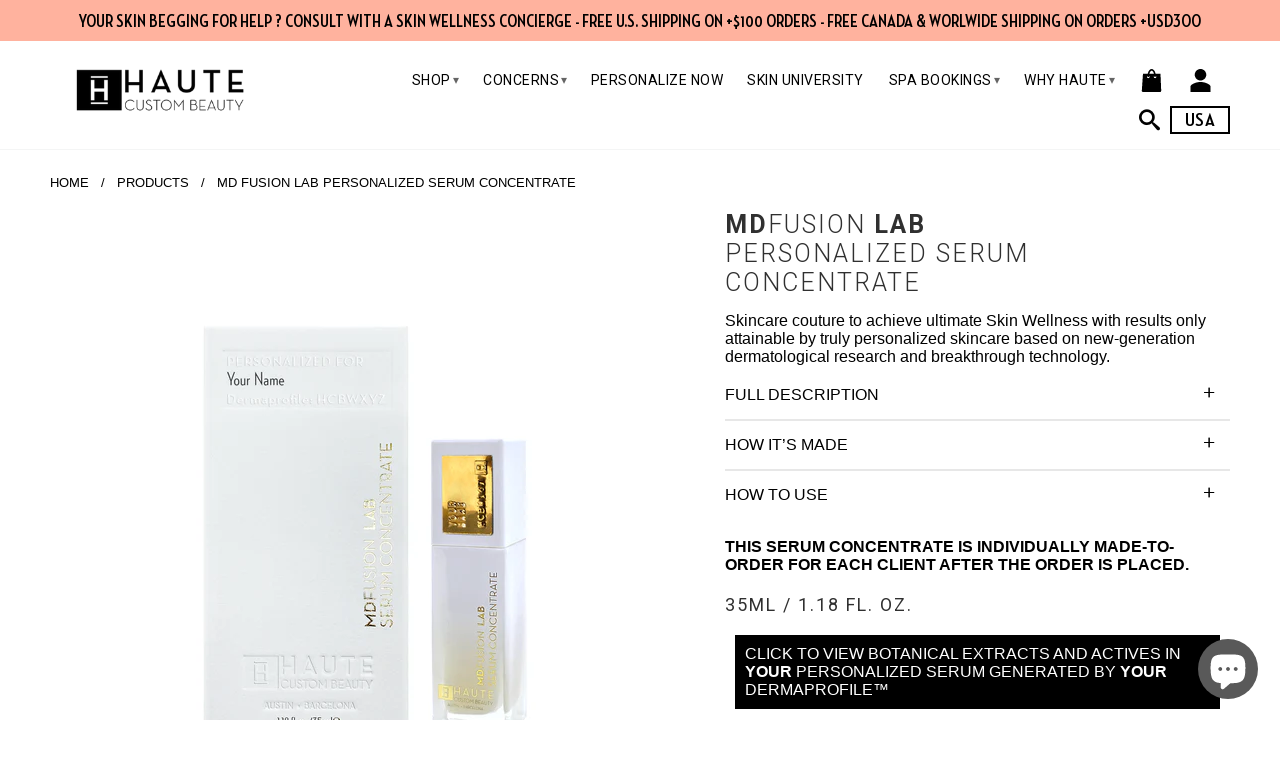

--- FILE ---
content_type: text/html; charset=utf-8
request_url: https://hautecustombeauty.com/products/md-fusion-lab-21204
body_size: 50990
content:
<!DOCTYPE html>
<!--[if lt IE 7 ]><html class="ie ie6" lang="en"> <![endif]-->
<!--[if IE 7 ]><html class="ie ie7" lang="en"> <![endif]-->
<!--[if IE 8 ]><html class="ie ie8" lang="en"> <![endif]-->
<!--[if IE 9 ]><html class="ie ie9" lang="en"> <![endif]-->
<!--[if (gte IE 10)|!(IE)]><!--><html lang="en"> <!--<![endif]--> 
<head>
  <!-- Google tag (gtag.js) -->
  <script async src="https://www.googletagmanager.com/gtag/js?id=G-5K726R1BBF"></script>
  <script>
    window.dataLayer = window.dataLayer || [];
    function gtag(){dataLayer.push(arguments);}
    gtag('js', new Date());
    gtag('config', 'G-5K726R1BBF');
  </script>

  <script>
    if(window.location.host == "shopmx.hautecustombeauty.com.mx"){
      console.log("URL","hautecustombeauty.com");
      window.location.href="https://hautecustombeauty.com.mx";
      setTimeout(function(){window.location.href="https://hautecustombeauty.com.mx";},10);
    }
  </script>  
 
  <script>
    !function(f,b,e,v,n,t,s){if(f.fbq)return;n=f.fbq=function(){n.callMethod?
    n.callMethod.apply(n,arguments):n.queue.push(arguments)};if(!f._fbq)f._fbq=n;
    n.push=n;n.loaded=!0;n.version='2.0';n.queue=[];t=b.createElement(e);t.async=!0;
    t.src=v;s=b.getElementsByTagName(e)[0];s.parentNode.insertBefore(t,s)}(window,
    document,'script','//connect.facebook.net/en_US/fbevents.js');
    fbq('init', '1660881394199406');
    fbq('track', "PageView");
  </script>
  
  <noscript>
   <img height="1" width="1" style="display:none" src="https://www.facebook.com/tr?id=1660881394199406&ev=PageView&noscript=1"/>  fbq('track', 'ViewContent');
    fbq('track', 'Search');
    fbq('track', 'AddToCart');
    fbq('track', 'AddToWishlist');
    fbq('track', 'InitiateCheckout');
    fbq('track', 'AddPaymentInfo');
    fbq('track', 'Purchase', {value: '0.00', currency: 'GBP'});
    fbq('track', 'Lead');
    fbq('track', 'CompleteRegistration');
  </noscript>
  <!-- End Facebook Pixel Code -->

  <!-- Facebook Domain Verification -->
  <meta name="facebook-domain-verification" content="bvl1ysttqfdj5321cskj1yarjs9wb0" />
  <!-- End Facebook Domain Verification -->
  
  <meta charset="utf-8">
  <meta http-equiv="cleartype" content="on">
  
  
    
      <meta name="robots" content="noindex">
    
  

   
  
  <title>MD FUSION LAB PERSONALIZED SERUM CONCENTRATE - Haute Custom Beauty US</title>

  
    <meta name="description" content="Skincare couture to achieve ultimate Skin Wellness with results only attainable by truly personalized skincare based on new-generation dermatological research and breakthrough technology. FULL DESCRIPTION A breakthrough, ultra-concentrated skin serum is personalized with clinical precision by tapping into undiluted lat" />
  

  <!-- Custom Fonts -->
  <link href="//fonts.googleapis.com/css?family=.|Roboto:light,normal,bold|Roboto:light,normal,bold|Roboto:light,normal,bold" rel="stylesheet" type="text/css" />
  <meta name="author" content="Haute Custom Beauty US">
<meta property="og:url" content="https://hautecustombeauty.com/products/md-fusion-lab-21204">
<meta property="og:site_name" content="Haute Custom Beauty US">
 

  <meta property="og:type" content="product">
  <meta property="og:title" content="MD FUSION LAB PERSONALIZED SERUM CONCENTRATE">

  
    <meta property="og:image" content="http://hautecustombeauty.com/cdn/shop/products/2MDFusionLabPersonalizedSerum_a5e383e7-e619-4ab7-8b58-1adc7f998287_grande.png?v=1621572223">
    <meta property="og:image:secure_url" content="https://hautecustombeauty.com/cdn/shop/products/2MDFusionLabPersonalizedSerum_a5e383e7-e619-4ab7-8b58-1adc7f998287_grande.png?v=1621572223">
  
    <meta property="og:image" content="http://hautecustombeauty.com/cdn/shop/products/1_Main_MDFusionLabPersonalizedSerum_Bottle_aab6e335-dc43-483c-b4e5-86ed3f6d19b0_grande.png?v=1621572223">
    <meta property="og:image:secure_url" content="https://hautecustombeauty.com/cdn/shop/products/1_Main_MDFusionLabPersonalizedSerum_Bottle_aab6e335-dc43-483c-b4e5-86ed3f6d19b0_grande.png?v=1621572223">
  
  <meta property="og:price:amount" content="195">
  <meta property="og:price:currency" content="USD">
  
    
  
    
    


  <meta property="og:description" content="Skincare couture to achieve ultimate Skin Wellness with results only attainable by truly personalized skincare based on new-generation dermatological research and breakthrough technology. FULL DESCRIPTION A breakthrough, ultra-concentrated skin serum is personalized with clinical precision by tapping into undiluted lat">



  <meta name="twitter:site" content="@shopify">

<meta name="twitter:card" content="summary">

  <meta name="twitter:title" content="MD FUSION LAB PERSONALIZED SERUM CONCENTRATE">
  <meta name="twitter:description" content="Skincare couture to achieve ultimate Skin Wellness with results only attainable by truly personalized skincare based on new-generation dermatological research and breakthrough technology. FULL DESCRIPTION A breakthrough, ultra-concentrated skin serum is personalized with clinical precision by tapping into undiluted latest generation biotech molecules, innovative peptides and the purest marine and botanical extracts. A pin-pointed dosage of each ingredient is prescribed from a library of hundreds of different Serum Concentrate formulas. 100% VEGAN. GLUTEN-FREE.WE NEVER USE POLYSORBATES, PARABENS, SULPHATES, MINERAL OIL, SILICONES, PHTHALATES, PEG’S, METHYLISOTHIAZOLINONE OR PETROLEUM DERIVATIVES. HOW IT’S MADE Based on your DermaProfile™, one of over 800 profiles in Haute’s algorithm, a Serum Concentrate formula is generated by our MDFusion Lab. Our lab can create hundreds of different formulas using a sumptuous library of botanical and marine extracts, peptides and latest-generation biotechnological actives. According to the unique needs and">
  <meta name="twitter:image" content="https://hautecustombeauty.com/cdn/shop/products/2MDFusionLabPersonalizedSerum_a5e383e7-e619-4ab7-8b58-1adc7f998287_medium.png?v=1621572223">
  <meta name="twitter:image:width" content="240">
  <meta name="twitter:image:height" content="240">


  

  

  <!-- Mobile Specific Metas -->
  <meta name="HandheldFriendly" content="True">
  <meta name="MobileOptimized" content="320">
  <meta name="viewport" content="width=device-width, initial-scale=1, maximum-scale=1"> 

  <!-- Stylesheets for Retina 3.0 -->
  <link href="//hautecustombeauty.com/cdn/shop/t/26/assets/styles.scss.css?v=119486815311076784881762236869" rel="stylesheet" type="text/css" media="all" />

  <!--[if lte IE 9]>
  <link href="//hautecustombeauty.com/cdn/shop/t/26/assets/ie.css?v=16370617434440559491714453907" rel="stylesheet" type="text/css" media="all" />
  <![endif]-->

  <!--[if lte IE 7]>
  <script src="//hautecustombeauty.com/cdn/shop/t/26/assets/lte-ie7.js?v=163036231798125265921714453891" type="text/javascript"></script>
  <![endif]-->
    
  <link rel="shortcut icon" type="image/x-icon" href="//hautecustombeauty.com/cdn/shop/files/favicon_32x.png?v=1714466062">
  
  <link rel="canonical" href="https://hautecustombeauty.com/products/md-fusion-lab-21204" />
  <script src="https://f.vimeocdn.com/js/froogaloop2.min.js" type="text/javascript"></script>

  

  <!-- jQuery and jQuery fallback -->
  <script src="https://ajax.googleapis.com/ajax/libs/jquery/1.11.3/jquery.min.js"></script>
  <script>window.jQuery || document.write("<script src='//hautecustombeauty.com/cdn/shop/t/26/assets/jquery.min.js?v=171470576117159292311714453891'>\x3C/script>")</script>
  
  <script src="//hautecustombeauty.com/cdn/shop/t/26/assets/app.js?v=87997840218378117661753336953" type="text/javascript"></script>
  <script src="//hautecustombeauty.com/cdn/shop/t/26/assets/slick.js?v=173593755464005782991714453891" type="text/javascript"></script>
  
  
  <script src="//hautecustombeauty.com/cdn/shopifycloud/storefront/assets/themes_support/option_selection-b017cd28.js" type="text/javascript"></script>        
  <script>window.performance && window.performance.mark && window.performance.mark('shopify.content_for_header.start');</script><meta name="facebook-domain-verification" content="2de7ev9ruknw2w3ljzp2e7ra66su3p">
<meta name="google-site-verification" content="ccsBiqd5iwhB7Aubv1Mm0hJVZlijUVtGebWL5RjrP0g">
<meta id="shopify-digital-wallet" name="shopify-digital-wallet" content="/12340846/digital_wallets/dialog">
<meta name="shopify-checkout-api-token" content="c3bbe45103918a698545049c1a8a6c75">
<meta id="in-context-paypal-metadata" data-shop-id="12340846" data-venmo-supported="false" data-environment="production" data-locale="en_US" data-paypal-v4="true" data-currency="USD">
<link rel="alternate" type="application/json+oembed" href="https://hautecustombeauty.com/products/md-fusion-lab-21204.oembed">
<script async="async" src="/checkouts/internal/preloads.js?locale=en-US"></script>
<link rel="preconnect" href="https://shop.app" crossorigin="anonymous">
<script async="async" src="https://shop.app/checkouts/internal/preloads.js?locale=en-US&shop_id=12340846" crossorigin="anonymous"></script>
<script id="apple-pay-shop-capabilities" type="application/json">{"shopId":12340846,"countryCode":"US","currencyCode":"USD","merchantCapabilities":["supports3DS"],"merchantId":"gid:\/\/shopify\/Shop\/12340846","merchantName":"Haute Custom Beauty US","requiredBillingContactFields":["postalAddress","email","phone"],"requiredShippingContactFields":["postalAddress","email","phone"],"shippingType":"shipping","supportedNetworks":["visa","masterCard","amex","discover","elo","jcb"],"total":{"type":"pending","label":"Haute Custom Beauty US","amount":"1.00"},"shopifyPaymentsEnabled":true,"supportsSubscriptions":true}</script>
<script id="shopify-features" type="application/json">{"accessToken":"c3bbe45103918a698545049c1a8a6c75","betas":["rich-media-storefront-analytics"],"domain":"hautecustombeauty.com","predictiveSearch":true,"shopId":12340846,"locale":"en"}</script>
<script>var Shopify = Shopify || {};
Shopify.shop = "haute-custom-beauty-4.myshopify.com";
Shopify.locale = "en";
Shopify.currency = {"active":"USD","rate":"1.0"};
Shopify.country = "US";
Shopify.theme = {"name":"Softpulse Dev USA 2.0 - 30-04-2024","id":164923572417,"schema_name":null,"schema_version":null,"theme_store_id":null,"role":"main"};
Shopify.theme.handle = "null";
Shopify.theme.style = {"id":null,"handle":null};
Shopify.cdnHost = "hautecustombeauty.com/cdn";
Shopify.routes = Shopify.routes || {};
Shopify.routes.root = "/";</script>
<script type="module">!function(o){(o.Shopify=o.Shopify||{}).modules=!0}(window);</script>
<script>!function(o){function n(){var o=[];function n(){o.push(Array.prototype.slice.apply(arguments))}return n.q=o,n}var t=o.Shopify=o.Shopify||{};t.loadFeatures=n(),t.autoloadFeatures=n()}(window);</script>
<script>
  window.ShopifyPay = window.ShopifyPay || {};
  window.ShopifyPay.apiHost = "shop.app\/pay";
  window.ShopifyPay.redirectState = null;
</script>
<script id="shop-js-analytics" type="application/json">{"pageType":"product"}</script>
<script defer="defer" async type="module" src="//hautecustombeauty.com/cdn/shopifycloud/shop-js/modules/v2/client.init-shop-cart-sync_BT-GjEfc.en.esm.js"></script>
<script defer="defer" async type="module" src="//hautecustombeauty.com/cdn/shopifycloud/shop-js/modules/v2/chunk.common_D58fp_Oc.esm.js"></script>
<script defer="defer" async type="module" src="//hautecustombeauty.com/cdn/shopifycloud/shop-js/modules/v2/chunk.modal_xMitdFEc.esm.js"></script>
<script type="module">
  await import("//hautecustombeauty.com/cdn/shopifycloud/shop-js/modules/v2/client.init-shop-cart-sync_BT-GjEfc.en.esm.js");
await import("//hautecustombeauty.com/cdn/shopifycloud/shop-js/modules/v2/chunk.common_D58fp_Oc.esm.js");
await import("//hautecustombeauty.com/cdn/shopifycloud/shop-js/modules/v2/chunk.modal_xMitdFEc.esm.js");

  window.Shopify.SignInWithShop?.initShopCartSync?.({"fedCMEnabled":true,"windoidEnabled":true});

</script>
<script>
  window.Shopify = window.Shopify || {};
  if (!window.Shopify.featureAssets) window.Shopify.featureAssets = {};
  window.Shopify.featureAssets['shop-js'] = {"shop-cart-sync":["modules/v2/client.shop-cart-sync_DZOKe7Ll.en.esm.js","modules/v2/chunk.common_D58fp_Oc.esm.js","modules/v2/chunk.modal_xMitdFEc.esm.js"],"init-fed-cm":["modules/v2/client.init-fed-cm_B6oLuCjv.en.esm.js","modules/v2/chunk.common_D58fp_Oc.esm.js","modules/v2/chunk.modal_xMitdFEc.esm.js"],"shop-cash-offers":["modules/v2/client.shop-cash-offers_D2sdYoxE.en.esm.js","modules/v2/chunk.common_D58fp_Oc.esm.js","modules/v2/chunk.modal_xMitdFEc.esm.js"],"shop-login-button":["modules/v2/client.shop-login-button_QeVjl5Y3.en.esm.js","modules/v2/chunk.common_D58fp_Oc.esm.js","modules/v2/chunk.modal_xMitdFEc.esm.js"],"pay-button":["modules/v2/client.pay-button_DXTOsIq6.en.esm.js","modules/v2/chunk.common_D58fp_Oc.esm.js","modules/v2/chunk.modal_xMitdFEc.esm.js"],"shop-button":["modules/v2/client.shop-button_DQZHx9pm.en.esm.js","modules/v2/chunk.common_D58fp_Oc.esm.js","modules/v2/chunk.modal_xMitdFEc.esm.js"],"avatar":["modules/v2/client.avatar_BTnouDA3.en.esm.js"],"init-windoid":["modules/v2/client.init-windoid_CR1B-cfM.en.esm.js","modules/v2/chunk.common_D58fp_Oc.esm.js","modules/v2/chunk.modal_xMitdFEc.esm.js"],"init-shop-for-new-customer-accounts":["modules/v2/client.init-shop-for-new-customer-accounts_C_vY_xzh.en.esm.js","modules/v2/client.shop-login-button_QeVjl5Y3.en.esm.js","modules/v2/chunk.common_D58fp_Oc.esm.js","modules/v2/chunk.modal_xMitdFEc.esm.js"],"init-shop-email-lookup-coordinator":["modules/v2/client.init-shop-email-lookup-coordinator_BI7n9ZSv.en.esm.js","modules/v2/chunk.common_D58fp_Oc.esm.js","modules/v2/chunk.modal_xMitdFEc.esm.js"],"init-shop-cart-sync":["modules/v2/client.init-shop-cart-sync_BT-GjEfc.en.esm.js","modules/v2/chunk.common_D58fp_Oc.esm.js","modules/v2/chunk.modal_xMitdFEc.esm.js"],"shop-toast-manager":["modules/v2/client.shop-toast-manager_DiYdP3xc.en.esm.js","modules/v2/chunk.common_D58fp_Oc.esm.js","modules/v2/chunk.modal_xMitdFEc.esm.js"],"init-customer-accounts":["modules/v2/client.init-customer-accounts_D9ZNqS-Q.en.esm.js","modules/v2/client.shop-login-button_QeVjl5Y3.en.esm.js","modules/v2/chunk.common_D58fp_Oc.esm.js","modules/v2/chunk.modal_xMitdFEc.esm.js"],"init-customer-accounts-sign-up":["modules/v2/client.init-customer-accounts-sign-up_iGw4briv.en.esm.js","modules/v2/client.shop-login-button_QeVjl5Y3.en.esm.js","modules/v2/chunk.common_D58fp_Oc.esm.js","modules/v2/chunk.modal_xMitdFEc.esm.js"],"shop-follow-button":["modules/v2/client.shop-follow-button_CqMgW2wH.en.esm.js","modules/v2/chunk.common_D58fp_Oc.esm.js","modules/v2/chunk.modal_xMitdFEc.esm.js"],"checkout-modal":["modules/v2/client.checkout-modal_xHeaAweL.en.esm.js","modules/v2/chunk.common_D58fp_Oc.esm.js","modules/v2/chunk.modal_xMitdFEc.esm.js"],"shop-login":["modules/v2/client.shop-login_D91U-Q7h.en.esm.js","modules/v2/chunk.common_D58fp_Oc.esm.js","modules/v2/chunk.modal_xMitdFEc.esm.js"],"lead-capture":["modules/v2/client.lead-capture_BJmE1dJe.en.esm.js","modules/v2/chunk.common_D58fp_Oc.esm.js","modules/v2/chunk.modal_xMitdFEc.esm.js"],"payment-terms":["modules/v2/client.payment-terms_Ci9AEqFq.en.esm.js","modules/v2/chunk.common_D58fp_Oc.esm.js","modules/v2/chunk.modal_xMitdFEc.esm.js"]};
</script>
<script>(function() {
  var isLoaded = false;
  function asyncLoad() {
    if (isLoaded) return;
    isLoaded = true;
    var urls = ["https:\/\/cdn.getcarro.com\/script-tags\/all\/050820094100.js?shop=haute-custom-beauty-4.myshopify.com","https:\/\/chimpstatic.com\/mcjs-connected\/js\/users\/6370e904f1e1ae8b8077d3915\/d21abe40b95ee4f9f53b2733f.js?shop=haute-custom-beauty-4.myshopify.com","https:\/\/cdnbspa.spicegems.com\/js\/serve\/shop\/haute-custom-beauty-4.myshopify.com\/index_c12a3e17e35c18320f80ee52ea42924a586858ba.js?v=infytonow815\u0026shop=haute-custom-beauty-4.myshopify.com"];
    for (var i = 0; i < urls.length; i++) {
      var s = document.createElement('script');
      s.type = 'text/javascript';
      s.async = true;
      s.src = urls[i];
      var x = document.getElementsByTagName('script')[0];
      x.parentNode.insertBefore(s, x);
    }
  };
  if(window.attachEvent) {
    window.attachEvent('onload', asyncLoad);
  } else {
    window.addEventListener('load', asyncLoad, false);
  }
})();</script>
<script id="__st">var __st={"a":12340846,"offset":-21600,"reqid":"fee5bb79-e486-4690-bd3a-8ffa64ab1275-1769516126","pageurl":"hautecustombeauty.com\/products\/md-fusion-lab-21204","u":"33953f08a8f0","p":"product","rtyp":"product","rid":4570679148590};</script>
<script>window.ShopifyPaypalV4VisibilityTracking = true;</script>
<script id="captcha-bootstrap">!function(){'use strict';const t='contact',e='account',n='new_comment',o=[[t,t],['blogs',n],['comments',n],[t,'customer']],c=[[e,'customer_login'],[e,'guest_login'],[e,'recover_customer_password'],[e,'create_customer']],r=t=>t.map((([t,e])=>`form[action*='/${t}']:not([data-nocaptcha='true']) input[name='form_type'][value='${e}']`)).join(','),a=t=>()=>t?[...document.querySelectorAll(t)].map((t=>t.form)):[];function s(){const t=[...o],e=r(t);return a(e)}const i='password',u='form_key',d=['recaptcha-v3-token','g-recaptcha-response','h-captcha-response',i],f=()=>{try{return window.sessionStorage}catch{return}},m='__shopify_v',_=t=>t.elements[u];function p(t,e,n=!1){try{const o=window.sessionStorage,c=JSON.parse(o.getItem(e)),{data:r}=function(t){const{data:e,action:n}=t;return t[m]||n?{data:e,action:n}:{data:t,action:n}}(c);for(const[e,n]of Object.entries(r))t.elements[e]&&(t.elements[e].value=n);n&&o.removeItem(e)}catch(o){console.error('form repopulation failed',{error:o})}}const l='form_type',E='cptcha';function T(t){t.dataset[E]=!0}const w=window,h=w.document,L='Shopify',v='ce_forms',y='captcha';let A=!1;((t,e)=>{const n=(g='f06e6c50-85a8-45c8-87d0-21a2b65856fe',I='https://cdn.shopify.com/shopifycloud/storefront-forms-hcaptcha/ce_storefront_forms_captcha_hcaptcha.v1.5.2.iife.js',D={infoText:'Protected by hCaptcha',privacyText:'Privacy',termsText:'Terms'},(t,e,n)=>{const o=w[L][v],c=o.bindForm;if(c)return c(t,g,e,D).then(n);var r;o.q.push([[t,g,e,D],n]),r=I,A||(h.body.append(Object.assign(h.createElement('script'),{id:'captcha-provider',async:!0,src:r})),A=!0)});var g,I,D;w[L]=w[L]||{},w[L][v]=w[L][v]||{},w[L][v].q=[],w[L][y]=w[L][y]||{},w[L][y].protect=function(t,e){n(t,void 0,e),T(t)},Object.freeze(w[L][y]),function(t,e,n,w,h,L){const[v,y,A,g]=function(t,e,n){const i=e?o:[],u=t?c:[],d=[...i,...u],f=r(d),m=r(i),_=r(d.filter((([t,e])=>n.includes(e))));return[a(f),a(m),a(_),s()]}(w,h,L),I=t=>{const e=t.target;return e instanceof HTMLFormElement?e:e&&e.form},D=t=>v().includes(t);t.addEventListener('submit',(t=>{const e=I(t);if(!e)return;const n=D(e)&&!e.dataset.hcaptchaBound&&!e.dataset.recaptchaBound,o=_(e),c=g().includes(e)&&(!o||!o.value);(n||c)&&t.preventDefault(),c&&!n&&(function(t){try{if(!f())return;!function(t){const e=f();if(!e)return;const n=_(t);if(!n)return;const o=n.value;o&&e.removeItem(o)}(t);const e=Array.from(Array(32),(()=>Math.random().toString(36)[2])).join('');!function(t,e){_(t)||t.append(Object.assign(document.createElement('input'),{type:'hidden',name:u})),t.elements[u].value=e}(t,e),function(t,e){const n=f();if(!n)return;const o=[...t.querySelectorAll(`input[type='${i}']`)].map((({name:t})=>t)),c=[...d,...o],r={};for(const[a,s]of new FormData(t).entries())c.includes(a)||(r[a]=s);n.setItem(e,JSON.stringify({[m]:1,action:t.action,data:r}))}(t,e)}catch(e){console.error('failed to persist form',e)}}(e),e.submit())}));const S=(t,e)=>{t&&!t.dataset[E]&&(n(t,e.some((e=>e===t))),T(t))};for(const o of['focusin','change'])t.addEventListener(o,(t=>{const e=I(t);D(e)&&S(e,y())}));const B=e.get('form_key'),M=e.get(l),P=B&&M;t.addEventListener('DOMContentLoaded',(()=>{const t=y();if(P)for(const e of t)e.elements[l].value===M&&p(e,B);[...new Set([...A(),...v().filter((t=>'true'===t.dataset.shopifyCaptcha))])].forEach((e=>S(e,t)))}))}(h,new URLSearchParams(w.location.search),n,t,e,['guest_login'])})(!0,!0)}();</script>
<script integrity="sha256-4kQ18oKyAcykRKYeNunJcIwy7WH5gtpwJnB7kiuLZ1E=" data-source-attribution="shopify.loadfeatures" defer="defer" src="//hautecustombeauty.com/cdn/shopifycloud/storefront/assets/storefront/load_feature-a0a9edcb.js" crossorigin="anonymous"></script>
<script crossorigin="anonymous" defer="defer" src="//hautecustombeauty.com/cdn/shopifycloud/storefront/assets/shopify_pay/storefront-65b4c6d7.js?v=20250812"></script>
<script data-source-attribution="shopify.dynamic_checkout.dynamic.init">var Shopify=Shopify||{};Shopify.PaymentButton=Shopify.PaymentButton||{isStorefrontPortableWallets:!0,init:function(){window.Shopify.PaymentButton.init=function(){};var t=document.createElement("script");t.src="https://hautecustombeauty.com/cdn/shopifycloud/portable-wallets/latest/portable-wallets.en.js",t.type="module",document.head.appendChild(t)}};
</script>
<script data-source-attribution="shopify.dynamic_checkout.buyer_consent">
  function portableWalletsHideBuyerConsent(e){var t=document.getElementById("shopify-buyer-consent"),n=document.getElementById("shopify-subscription-policy-button");t&&n&&(t.classList.add("hidden"),t.setAttribute("aria-hidden","true"),n.removeEventListener("click",e))}function portableWalletsShowBuyerConsent(e){var t=document.getElementById("shopify-buyer-consent"),n=document.getElementById("shopify-subscription-policy-button");t&&n&&(t.classList.remove("hidden"),t.removeAttribute("aria-hidden"),n.addEventListener("click",e))}window.Shopify?.PaymentButton&&(window.Shopify.PaymentButton.hideBuyerConsent=portableWalletsHideBuyerConsent,window.Shopify.PaymentButton.showBuyerConsent=portableWalletsShowBuyerConsent);
</script>
<script data-source-attribution="shopify.dynamic_checkout.cart.bootstrap">document.addEventListener("DOMContentLoaded",(function(){function t(){return document.querySelector("shopify-accelerated-checkout-cart, shopify-accelerated-checkout")}if(t())Shopify.PaymentButton.init();else{new MutationObserver((function(e,n){t()&&(Shopify.PaymentButton.init(),n.disconnect())})).observe(document.body,{childList:!0,subtree:!0})}}));
</script>
<script id='scb4127' type='text/javascript' async='' src='https://hautecustombeauty.com/cdn/shopifycloud/privacy-banner/storefront-banner.js'></script><link id="shopify-accelerated-checkout-styles" rel="stylesheet" media="screen" href="https://hautecustombeauty.com/cdn/shopifycloud/portable-wallets/latest/accelerated-checkout-backwards-compat.css" crossorigin="anonymous">
<style id="shopify-accelerated-checkout-cart">
        #shopify-buyer-consent {
  margin-top: 1em;
  display: inline-block;
  width: 100%;
}

#shopify-buyer-consent.hidden {
  display: none;
}

#shopify-subscription-policy-button {
  background: none;
  border: none;
  padding: 0;
  text-decoration: underline;
  font-size: inherit;
  cursor: pointer;
}

#shopify-subscription-policy-button::before {
  box-shadow: none;
}

      </style>

<script>window.performance && window.performance.mark && window.performance.mark('shopify.content_for_header.end');</script>
    
  <script src="https://spa.spicegems.com/js/src/latest/scriptTag.js?shop=haute-custom-beauty-2.myshopify.com" type="text/javascript"></script>
 

  <script>
    window.mlvedaShopCurrency = "USD";
    window.shopCurrency = "USD";
    window.supported_currencies = "";
  </script>
<!-- BEGIN app block: shopify://apps/geo-pro-geolocation/blocks/geopro/16fc5313-7aee-4e90-ac95-f50fc7c8b657 --><!-- This snippet is used to load Geo:Pro data on the storefront -->
<meta class='geo-ip' content='eyJwYXJhbWV0ZXJzIjp7InJlZGlyZWN0X3RleHQiOiI8Yj5JdCBzZWVtcyB5b3UmIzM5cmUgaW4gJUNPVU5UUlklLjxcL2I+PGJyPlJlZGlyZWN0IHRvIHRoZSA8Yj48dT5VU0EgU3RvcmU/[base64]/[base64]'>
<!-- This snippet initializes the plugin -->
<script async>
  try {
    const loadGeoPro=()=>{let e=e=>{if(!e||e.isCrawler||"success"!==e.message){window.geopro_cancel="1";return}let o=e.isAdmin?"el-geoip-location-admin":"el-geoip-location",s=Date.now()+864e5;localStorage.setItem(o,JSON.stringify({value:e.data,expires:s})),e.isAdmin&&localStorage.setItem("el-geoip-admin",JSON.stringify({value:"1",expires:s}))},o=new XMLHttpRequest;o.open("GET","https://geo.geoproapp.com?x-api-key=91e359ab7-2b63-539e-1de2-c4bf731367a7",!0),o.responseType="json",o.onload=()=>e(200===o.status?o.response:null),o.send()},load=!["el-geoip-location-admin","el-geoip-location"].some(e=>{try{let o=JSON.parse(localStorage.getItem(e));return o&&o.expires>Date.now()}catch(s){return!1}});load&&loadGeoPro();
  } catch(e) {
    console.warn('Geo:Pro error', e);
    window.geopro_cancel = '1';
  }
</script>
<script src="https://cdn.shopify.com/extensions/019b746b-26da-7a64-a671-397924f34f11/easylocation-195/assets/easylocation-storefront.min.js" type="text/javascript" async></script>


<!-- END app block --><script src="https://cdn.shopify.com/extensions/e8878072-2f6b-4e89-8082-94b04320908d/inbox-1254/assets/inbox-chat-loader.js" type="text/javascript" defer="defer"></script>
<link href="https://monorail-edge.shopifysvc.com" rel="dns-prefetch">
<script>(function(){if ("sendBeacon" in navigator && "performance" in window) {try {var session_token_from_headers = performance.getEntriesByType('navigation')[0].serverTiming.find(x => x.name == '_s').description;} catch {var session_token_from_headers = undefined;}var session_cookie_matches = document.cookie.match(/_shopify_s=([^;]*)/);var session_token_from_cookie = session_cookie_matches && session_cookie_matches.length === 2 ? session_cookie_matches[1] : "";var session_token = session_token_from_headers || session_token_from_cookie || "";function handle_abandonment_event(e) {var entries = performance.getEntries().filter(function(entry) {return /monorail-edge.shopifysvc.com/.test(entry.name);});if (!window.abandonment_tracked && entries.length === 0) {window.abandonment_tracked = true;var currentMs = Date.now();var navigation_start = performance.timing.navigationStart;var payload = {shop_id: 12340846,url: window.location.href,navigation_start,duration: currentMs - navigation_start,session_token,page_type: "product"};window.navigator.sendBeacon("https://monorail-edge.shopifysvc.com/v1/produce", JSON.stringify({schema_id: "online_store_buyer_site_abandonment/1.1",payload: payload,metadata: {event_created_at_ms: currentMs,event_sent_at_ms: currentMs}}));}}window.addEventListener('pagehide', handle_abandonment_event);}}());</script>
<script id="web-pixels-manager-setup">(function e(e,d,r,n,o){if(void 0===o&&(o={}),!Boolean(null===(a=null===(i=window.Shopify)||void 0===i?void 0:i.analytics)||void 0===a?void 0:a.replayQueue)){var i,a;window.Shopify=window.Shopify||{};var t=window.Shopify;t.analytics=t.analytics||{};var s=t.analytics;s.replayQueue=[],s.publish=function(e,d,r){return s.replayQueue.push([e,d,r]),!0};try{self.performance.mark("wpm:start")}catch(e){}var l=function(){var e={modern:/Edge?\/(1{2}[4-9]|1[2-9]\d|[2-9]\d{2}|\d{4,})\.\d+(\.\d+|)|Firefox\/(1{2}[4-9]|1[2-9]\d|[2-9]\d{2}|\d{4,})\.\d+(\.\d+|)|Chrom(ium|e)\/(9{2}|\d{3,})\.\d+(\.\d+|)|(Maci|X1{2}).+ Version\/(15\.\d+|(1[6-9]|[2-9]\d|\d{3,})\.\d+)([,.]\d+|)( \(\w+\)|)( Mobile\/\w+|) Safari\/|Chrome.+OPR\/(9{2}|\d{3,})\.\d+\.\d+|(CPU[ +]OS|iPhone[ +]OS|CPU[ +]iPhone|CPU IPhone OS|CPU iPad OS)[ +]+(15[._]\d+|(1[6-9]|[2-9]\d|\d{3,})[._]\d+)([._]\d+|)|Android:?[ /-](13[3-9]|1[4-9]\d|[2-9]\d{2}|\d{4,})(\.\d+|)(\.\d+|)|Android.+Firefox\/(13[5-9]|1[4-9]\d|[2-9]\d{2}|\d{4,})\.\d+(\.\d+|)|Android.+Chrom(ium|e)\/(13[3-9]|1[4-9]\d|[2-9]\d{2}|\d{4,})\.\d+(\.\d+|)|SamsungBrowser\/([2-9]\d|\d{3,})\.\d+/,legacy:/Edge?\/(1[6-9]|[2-9]\d|\d{3,})\.\d+(\.\d+|)|Firefox\/(5[4-9]|[6-9]\d|\d{3,})\.\d+(\.\d+|)|Chrom(ium|e)\/(5[1-9]|[6-9]\d|\d{3,})\.\d+(\.\d+|)([\d.]+$|.*Safari\/(?![\d.]+ Edge\/[\d.]+$))|(Maci|X1{2}).+ Version\/(10\.\d+|(1[1-9]|[2-9]\d|\d{3,})\.\d+)([,.]\d+|)( \(\w+\)|)( Mobile\/\w+|) Safari\/|Chrome.+OPR\/(3[89]|[4-9]\d|\d{3,})\.\d+\.\d+|(CPU[ +]OS|iPhone[ +]OS|CPU[ +]iPhone|CPU IPhone OS|CPU iPad OS)[ +]+(10[._]\d+|(1[1-9]|[2-9]\d|\d{3,})[._]\d+)([._]\d+|)|Android:?[ /-](13[3-9]|1[4-9]\d|[2-9]\d{2}|\d{4,})(\.\d+|)(\.\d+|)|Mobile Safari.+OPR\/([89]\d|\d{3,})\.\d+\.\d+|Android.+Firefox\/(13[5-9]|1[4-9]\d|[2-9]\d{2}|\d{4,})\.\d+(\.\d+|)|Android.+Chrom(ium|e)\/(13[3-9]|1[4-9]\d|[2-9]\d{2}|\d{4,})\.\d+(\.\d+|)|Android.+(UC? ?Browser|UCWEB|U3)[ /]?(15\.([5-9]|\d{2,})|(1[6-9]|[2-9]\d|\d{3,})\.\d+)\.\d+|SamsungBrowser\/(5\.\d+|([6-9]|\d{2,})\.\d+)|Android.+MQ{2}Browser\/(14(\.(9|\d{2,})|)|(1[5-9]|[2-9]\d|\d{3,})(\.\d+|))(\.\d+|)|K[Aa][Ii]OS\/(3\.\d+|([4-9]|\d{2,})\.\d+)(\.\d+|)/},d=e.modern,r=e.legacy,n=navigator.userAgent;return n.match(d)?"modern":n.match(r)?"legacy":"unknown"}(),u="modern"===l?"modern":"legacy",c=(null!=n?n:{modern:"",legacy:""})[u],f=function(e){return[e.baseUrl,"/wpm","/b",e.hashVersion,"modern"===e.buildTarget?"m":"l",".js"].join("")}({baseUrl:d,hashVersion:r,buildTarget:u}),m=function(e){var d=e.version,r=e.bundleTarget,n=e.surface,o=e.pageUrl,i=e.monorailEndpoint;return{emit:function(e){var a=e.status,t=e.errorMsg,s=(new Date).getTime(),l=JSON.stringify({metadata:{event_sent_at_ms:s},events:[{schema_id:"web_pixels_manager_load/3.1",payload:{version:d,bundle_target:r,page_url:o,status:a,surface:n,error_msg:t},metadata:{event_created_at_ms:s}}]});if(!i)return console&&console.warn&&console.warn("[Web Pixels Manager] No Monorail endpoint provided, skipping logging."),!1;try{return self.navigator.sendBeacon.bind(self.navigator)(i,l)}catch(e){}var u=new XMLHttpRequest;try{return u.open("POST",i,!0),u.setRequestHeader("Content-Type","text/plain"),u.send(l),!0}catch(e){return console&&console.warn&&console.warn("[Web Pixels Manager] Got an unhandled error while logging to Monorail."),!1}}}}({version:r,bundleTarget:l,surface:e.surface,pageUrl:self.location.href,monorailEndpoint:e.monorailEndpoint});try{o.browserTarget=l,function(e){var d=e.src,r=e.async,n=void 0===r||r,o=e.onload,i=e.onerror,a=e.sri,t=e.scriptDataAttributes,s=void 0===t?{}:t,l=document.createElement("script"),u=document.querySelector("head"),c=document.querySelector("body");if(l.async=n,l.src=d,a&&(l.integrity=a,l.crossOrigin="anonymous"),s)for(var f in s)if(Object.prototype.hasOwnProperty.call(s,f))try{l.dataset[f]=s[f]}catch(e){}if(o&&l.addEventListener("load",o),i&&l.addEventListener("error",i),u)u.appendChild(l);else{if(!c)throw new Error("Did not find a head or body element to append the script");c.appendChild(l)}}({src:f,async:!0,onload:function(){if(!function(){var e,d;return Boolean(null===(d=null===(e=window.Shopify)||void 0===e?void 0:e.analytics)||void 0===d?void 0:d.initialized)}()){var d=window.webPixelsManager.init(e)||void 0;if(d){var r=window.Shopify.analytics;r.replayQueue.forEach((function(e){var r=e[0],n=e[1],o=e[2];d.publishCustomEvent(r,n,o)})),r.replayQueue=[],r.publish=d.publishCustomEvent,r.visitor=d.visitor,r.initialized=!0}}},onerror:function(){return m.emit({status:"failed",errorMsg:"".concat(f," has failed to load")})},sri:function(e){var d=/^sha384-[A-Za-z0-9+/=]+$/;return"string"==typeof e&&d.test(e)}(c)?c:"",scriptDataAttributes:o}),m.emit({status:"loading"})}catch(e){m.emit({status:"failed",errorMsg:(null==e?void 0:e.message)||"Unknown error"})}}})({shopId: 12340846,storefrontBaseUrl: "https://hautecustombeauty.com",extensionsBaseUrl: "https://extensions.shopifycdn.com/cdn/shopifycloud/web-pixels-manager",monorailEndpoint: "https://monorail-edge.shopifysvc.com/unstable/produce_batch",surface: "storefront-renderer",enabledBetaFlags: ["2dca8a86"],webPixelsConfigList: [{"id":"589234369","configuration":"{\"config\":\"{\\\"pixel_id\\\":\\\"GT-NN6SJXQ\\\",\\\"target_country\\\":\\\"US\\\",\\\"gtag_events\\\":[{\\\"type\\\":\\\"purchase\\\",\\\"action_label\\\":\\\"MC-QH8GM7H678\\\"},{\\\"type\\\":\\\"page_view\\\",\\\"action_label\\\":\\\"MC-QH8GM7H678\\\"},{\\\"type\\\":\\\"view_item\\\",\\\"action_label\\\":\\\"MC-QH8GM7H678\\\"}],\\\"enable_monitoring_mode\\\":false}\"}","eventPayloadVersion":"v1","runtimeContext":"OPEN","scriptVersion":"b2a88bafab3e21179ed38636efcd8a93","type":"APP","apiClientId":1780363,"privacyPurposes":[],"dataSharingAdjustments":{"protectedCustomerApprovalScopes":["read_customer_address","read_customer_email","read_customer_name","read_customer_personal_data","read_customer_phone"]}},{"id":"434503873","configuration":"{\"pixelCode\":\"C8H651JIKDUN8QQUOSN0\"}","eventPayloadVersion":"v1","runtimeContext":"STRICT","scriptVersion":"22e92c2ad45662f435e4801458fb78cc","type":"APP","apiClientId":4383523,"privacyPurposes":["ANALYTICS","MARKETING","SALE_OF_DATA"],"dataSharingAdjustments":{"protectedCustomerApprovalScopes":["read_customer_address","read_customer_email","read_customer_name","read_customer_personal_data","read_customer_phone"]}},{"id":"241336513","configuration":"{\"pixel_id\":\"734046242977074\",\"pixel_type\":\"facebook_pixel\"}","eventPayloadVersion":"v1","runtimeContext":"OPEN","scriptVersion":"ca16bc87fe92b6042fbaa3acc2fbdaa6","type":"APP","apiClientId":2329312,"privacyPurposes":["ANALYTICS","MARKETING","SALE_OF_DATA"],"dataSharingAdjustments":{"protectedCustomerApprovalScopes":["read_customer_address","read_customer_email","read_customer_name","read_customer_personal_data","read_customer_phone"]}},{"id":"12091585","configuration":"{\"myshopifyDomain\":\"haute-custom-beauty-4.myshopify.com\"}","eventPayloadVersion":"v1","runtimeContext":"STRICT","scriptVersion":"23b97d18e2aa74363140dc29c9284e87","type":"APP","apiClientId":2775569,"privacyPurposes":["ANALYTICS","MARKETING","SALE_OF_DATA"],"dataSharingAdjustments":{"protectedCustomerApprovalScopes":["read_customer_address","read_customer_email","read_customer_name","read_customer_phone","read_customer_personal_data"]}},{"id":"69402817","eventPayloadVersion":"v1","runtimeContext":"LAX","scriptVersion":"1","type":"CUSTOM","privacyPurposes":["MARKETING"],"name":"Meta pixel (migrated)"},{"id":"shopify-app-pixel","configuration":"{}","eventPayloadVersion":"v1","runtimeContext":"STRICT","scriptVersion":"0450","apiClientId":"shopify-pixel","type":"APP","privacyPurposes":["ANALYTICS","MARKETING"]},{"id":"shopify-custom-pixel","eventPayloadVersion":"v1","runtimeContext":"LAX","scriptVersion":"0450","apiClientId":"shopify-pixel","type":"CUSTOM","privacyPurposes":["ANALYTICS","MARKETING"]}],isMerchantRequest: false,initData: {"shop":{"name":"Haute Custom Beauty US","paymentSettings":{"currencyCode":"USD"},"myshopifyDomain":"haute-custom-beauty-4.myshopify.com","countryCode":"US","storefrontUrl":"https:\/\/hautecustombeauty.com"},"customer":null,"cart":null,"checkout":null,"productVariants":[{"price":{"amount":195.0,"currencyCode":"USD"},"product":{"title":"MD FUSION LAB PERSONALIZED SERUM CONCENTRATE","vendor":"Haute Custom Beauty","id":"4570679148590","untranslatedTitle":"MD FUSION LAB PERSONALIZED SERUM CONCENTRATE","url":"\/products\/md-fusion-lab-21204","type":"PERSONALIZED SERUM - MDFUSION LAB"},"id":"32279377018926","image":{"src":"\/\/hautecustombeauty.com\/cdn\/shop\/products\/2MDFusionLabPersonalizedSerum_a5e383e7-e619-4ab7-8b58-1adc7f998287.png?v=1621572223"},"sku":"MD35-F","title":"Default Title","untranslatedTitle":"Default Title"}],"purchasingCompany":null},},"https://hautecustombeauty.com/cdn","fcfee988w5aeb613cpc8e4bc33m6693e112",{"modern":"","legacy":""},{"shopId":"12340846","storefrontBaseUrl":"https:\/\/hautecustombeauty.com","extensionBaseUrl":"https:\/\/extensions.shopifycdn.com\/cdn\/shopifycloud\/web-pixels-manager","surface":"storefront-renderer","enabledBetaFlags":"[\"2dca8a86\"]","isMerchantRequest":"false","hashVersion":"fcfee988w5aeb613cpc8e4bc33m6693e112","publish":"custom","events":"[[\"page_viewed\",{}],[\"product_viewed\",{\"productVariant\":{\"price\":{\"amount\":195.0,\"currencyCode\":\"USD\"},\"product\":{\"title\":\"MD FUSION LAB PERSONALIZED SERUM CONCENTRATE\",\"vendor\":\"Haute Custom Beauty\",\"id\":\"4570679148590\",\"untranslatedTitle\":\"MD FUSION LAB PERSONALIZED SERUM CONCENTRATE\",\"url\":\"\/products\/md-fusion-lab-21204\",\"type\":\"PERSONALIZED SERUM - MDFUSION LAB\"},\"id\":\"32279377018926\",\"image\":{\"src\":\"\/\/hautecustombeauty.com\/cdn\/shop\/products\/2MDFusionLabPersonalizedSerum_a5e383e7-e619-4ab7-8b58-1adc7f998287.png?v=1621572223\"},\"sku\":\"MD35-F\",\"title\":\"Default Title\",\"untranslatedTitle\":\"Default Title\"}}]]"});</script><script>
  window.ShopifyAnalytics = window.ShopifyAnalytics || {};
  window.ShopifyAnalytics.meta = window.ShopifyAnalytics.meta || {};
  window.ShopifyAnalytics.meta.currency = 'USD';
  var meta = {"product":{"id":4570679148590,"gid":"gid:\/\/shopify\/Product\/4570679148590","vendor":"Haute Custom Beauty","type":"PERSONALIZED SERUM - MDFUSION LAB","handle":"md-fusion-lab-21204","variants":[{"id":32279377018926,"price":19500,"name":"MD FUSION LAB PERSONALIZED SERUM CONCENTRATE","public_title":null,"sku":"MD35-F"}],"remote":false},"page":{"pageType":"product","resourceType":"product","resourceId":4570679148590,"requestId":"fee5bb79-e486-4690-bd3a-8ffa64ab1275-1769516126"}};
  for (var attr in meta) {
    window.ShopifyAnalytics.meta[attr] = meta[attr];
  }
</script>
<script class="analytics">
  (function () {
    var customDocumentWrite = function(content) {
      var jquery = null;

      if (window.jQuery) {
        jquery = window.jQuery;
      } else if (window.Checkout && window.Checkout.$) {
        jquery = window.Checkout.$;
      }

      if (jquery) {
        jquery('body').append(content);
      }
    };

    var hasLoggedConversion = function(token) {
      if (token) {
        return document.cookie.indexOf('loggedConversion=' + token) !== -1;
      }
      return false;
    }

    var setCookieIfConversion = function(token) {
      if (token) {
        var twoMonthsFromNow = new Date(Date.now());
        twoMonthsFromNow.setMonth(twoMonthsFromNow.getMonth() + 2);

        document.cookie = 'loggedConversion=' + token + '; expires=' + twoMonthsFromNow;
      }
    }

    var trekkie = window.ShopifyAnalytics.lib = window.trekkie = window.trekkie || [];
    if (trekkie.integrations) {
      return;
    }
    trekkie.methods = [
      'identify',
      'page',
      'ready',
      'track',
      'trackForm',
      'trackLink'
    ];
    trekkie.factory = function(method) {
      return function() {
        var args = Array.prototype.slice.call(arguments);
        args.unshift(method);
        trekkie.push(args);
        return trekkie;
      };
    };
    for (var i = 0; i < trekkie.methods.length; i++) {
      var key = trekkie.methods[i];
      trekkie[key] = trekkie.factory(key);
    }
    trekkie.load = function(config) {
      trekkie.config = config || {};
      trekkie.config.initialDocumentCookie = document.cookie;
      var first = document.getElementsByTagName('script')[0];
      var script = document.createElement('script');
      script.type = 'text/javascript';
      script.onerror = function(e) {
        var scriptFallback = document.createElement('script');
        scriptFallback.type = 'text/javascript';
        scriptFallback.onerror = function(error) {
                var Monorail = {
      produce: function produce(monorailDomain, schemaId, payload) {
        var currentMs = new Date().getTime();
        var event = {
          schema_id: schemaId,
          payload: payload,
          metadata: {
            event_created_at_ms: currentMs,
            event_sent_at_ms: currentMs
          }
        };
        return Monorail.sendRequest("https://" + monorailDomain + "/v1/produce", JSON.stringify(event));
      },
      sendRequest: function sendRequest(endpointUrl, payload) {
        // Try the sendBeacon API
        if (window && window.navigator && typeof window.navigator.sendBeacon === 'function' && typeof window.Blob === 'function' && !Monorail.isIos12()) {
          var blobData = new window.Blob([payload], {
            type: 'text/plain'
          });

          if (window.navigator.sendBeacon(endpointUrl, blobData)) {
            return true;
          } // sendBeacon was not successful

        } // XHR beacon

        var xhr = new XMLHttpRequest();

        try {
          xhr.open('POST', endpointUrl);
          xhr.setRequestHeader('Content-Type', 'text/plain');
          xhr.send(payload);
        } catch (e) {
          console.log(e);
        }

        return false;
      },
      isIos12: function isIos12() {
        return window.navigator.userAgent.lastIndexOf('iPhone; CPU iPhone OS 12_') !== -1 || window.navigator.userAgent.lastIndexOf('iPad; CPU OS 12_') !== -1;
      }
    };
    Monorail.produce('monorail-edge.shopifysvc.com',
      'trekkie_storefront_load_errors/1.1',
      {shop_id: 12340846,
      theme_id: 164923572417,
      app_name: "storefront",
      context_url: window.location.href,
      source_url: "//hautecustombeauty.com/cdn/s/trekkie.storefront.a804e9514e4efded663580eddd6991fcc12b5451.min.js"});

        };
        scriptFallback.async = true;
        scriptFallback.src = '//hautecustombeauty.com/cdn/s/trekkie.storefront.a804e9514e4efded663580eddd6991fcc12b5451.min.js';
        first.parentNode.insertBefore(scriptFallback, first);
      };
      script.async = true;
      script.src = '//hautecustombeauty.com/cdn/s/trekkie.storefront.a804e9514e4efded663580eddd6991fcc12b5451.min.js';
      first.parentNode.insertBefore(script, first);
    };
    trekkie.load(
      {"Trekkie":{"appName":"storefront","development":false,"defaultAttributes":{"shopId":12340846,"isMerchantRequest":null,"themeId":164923572417,"themeCityHash":"8211984764916661130","contentLanguage":"en","currency":"USD","eventMetadataId":"dc41a3b9-e253-4e5b-bcec-18409d817e3a"},"isServerSideCookieWritingEnabled":true,"monorailRegion":"shop_domain","enabledBetaFlags":["65f19447"]},"Session Attribution":{},"S2S":{"facebookCapiEnabled":true,"source":"trekkie-storefront-renderer","apiClientId":580111}}
    );

    var loaded = false;
    trekkie.ready(function() {
      if (loaded) return;
      loaded = true;

      window.ShopifyAnalytics.lib = window.trekkie;

      var originalDocumentWrite = document.write;
      document.write = customDocumentWrite;
      try { window.ShopifyAnalytics.merchantGoogleAnalytics.call(this); } catch(error) {};
      document.write = originalDocumentWrite;

      window.ShopifyAnalytics.lib.page(null,{"pageType":"product","resourceType":"product","resourceId":4570679148590,"requestId":"fee5bb79-e486-4690-bd3a-8ffa64ab1275-1769516126","shopifyEmitted":true});

      var match = window.location.pathname.match(/checkouts\/(.+)\/(thank_you|post_purchase)/)
      var token = match? match[1]: undefined;
      if (!hasLoggedConversion(token)) {
        setCookieIfConversion(token);
        window.ShopifyAnalytics.lib.track("Viewed Product",{"currency":"USD","variantId":32279377018926,"productId":4570679148590,"productGid":"gid:\/\/shopify\/Product\/4570679148590","name":"MD FUSION LAB PERSONALIZED SERUM CONCENTRATE","price":"195.00","sku":"MD35-F","brand":"Haute Custom Beauty","variant":null,"category":"PERSONALIZED SERUM - MDFUSION LAB","nonInteraction":true,"remote":false},undefined,undefined,{"shopifyEmitted":true});
      window.ShopifyAnalytics.lib.track("monorail:\/\/trekkie_storefront_viewed_product\/1.1",{"currency":"USD","variantId":32279377018926,"productId":4570679148590,"productGid":"gid:\/\/shopify\/Product\/4570679148590","name":"MD FUSION LAB PERSONALIZED SERUM CONCENTRATE","price":"195.00","sku":"MD35-F","brand":"Haute Custom Beauty","variant":null,"category":"PERSONALIZED SERUM - MDFUSION LAB","nonInteraction":true,"remote":false,"referer":"https:\/\/hautecustombeauty.com\/products\/md-fusion-lab-21204"});
      }
    });


        var eventsListenerScript = document.createElement('script');
        eventsListenerScript.async = true;
        eventsListenerScript.src = "//hautecustombeauty.com/cdn/shopifycloud/storefront/assets/shop_events_listener-3da45d37.js";
        document.getElementsByTagName('head')[0].appendChild(eventsListenerScript);

})();</script>
<script
  defer
  src="https://hautecustombeauty.com/cdn/shopifycloud/perf-kit/shopify-perf-kit-3.0.4.min.js"
  data-application="storefront-renderer"
  data-shop-id="12340846"
  data-render-region="gcp-us-east1"
  data-page-type="product"
  data-theme-instance-id="164923572417"
  data-theme-name=""
  data-theme-version=""
  data-monorail-region="shop_domain"
  data-resource-timing-sampling-rate="10"
  data-shs="true"
  data-shs-beacon="true"
  data-shs-export-with-fetch="true"
  data-shs-logs-sample-rate="1"
  data-shs-beacon-endpoint="https://hautecustombeauty.com/api/collect"
></script>
</head>
<script async type="text/javascript" src="https://static.klaviyo.com/onsite/js/klaviyo.js?company_id=VFS7PJ"></script>
<body class="product" id="md-fusion-lab-personalized-serum-concentrate" data-money-format="&lt;span class=&quot;money conversion-bear-money&quot;&gt;${{amount_no_decimals}}&lt;/span&gt;" data-shop-currency="USD">
  
  
    <div id="shopify-section-header" class="shopify-section"><div id="header" class="mm-fixed-top mobile-top-bar">       
     
    <div class="promo_banner mobile-promobanner">      
      <marquee>YOUR SKIN BEGGING FOR HELP ? CONSULT WITH A SKIN WELLNESS CONCIERGE - FREE U.S. SHIPPING ON +$100 ORDERS - FREE CANADA & WORLWIDE SHIPPING ON ORDERS +USD300</marquee>     
    </div> 
         
  
  <a href="#nav" class="icon-menu"> 
    <svg xmlns="http://www.w3.org/2000/svg" xmlns:xlink="http://www.w3.org/1999/xlink" viewBox="0 0 384 384">
      <rect x="0" y="277.333" width="384" height="42.667"></rect>
      <rect x="0" y="170.667" width="384" height="42.667"></rect>
      <rect x="0" y="64" width="384" height="42.667"></rect>
    </svg> 
    <span>Menu</span> 
  </a>   
  
  <a href="#cart" class="icon-cart right">    
    <svg xmlns="http://www.w3.org/2000/svg" xmlns:xlink="http://www.w3.org/1999/xlink"  viewBox="0 0 37.035 37.035">
      <path d="M33.228,37.035l0.921-2.104L32.972,7.485h-7.884C24.133,3.067,21.695,0,18.773,0c-2.925,0-5.356,3.067-6.315,7.485H4.794L2.887,35.518l1.231,1.518H33.228z M22.885,11.692c0,0.73,0.589,1.32,1.316,1.32c0.73,0,1.321-0.59,1.321-1.32c0-0.211-0.004-0.424-0.008-0.633c0.474,0.379,0.778,0.959,0.778,1.609c0,1.137-0.92,2.057-2.055,2.057c-1.136,0-2.056-0.92-2.056-2.057c0-0.607,0.269-1.154,0.688-1.529C22.879,11.321,22.885,11.507,22.885,11.692z M18.773,2.642c1.377,0,2.862,1.863,3.613,4.844h-7.228C15.912,4.507,17.398,2.642,18.773,2.642z M12.031,11.125c-0.006,0.188-0.009,0.378-0.009,0.567c0,0.73,0.593,1.32,1.321,1.32c0.73,0,1.32-0.59,1.32-1.32c0-0.207,0.006-0.412,0.012-0.617c0.463,0.378,0.76,0.952,0.76,1.595c0,1.136-0.92,2.056-2.057,2.056c-1.135,0-2.053-0.92-2.053-2.056C11.328,12.054,11.6,11.5,12.031,11.125z"></path>
    </svg>
     <span>Shopping Bag</span>
  </a>

  
    <a href="/account" class="user_icon right" title="My HCB Account "  >
      <svg viewBox="0 0 515.556 515.556" xmlns="http://www.w3.org/2000/svg"> 
        <path d="m348.918 37.751c50.334 50.334 50.334 131.942 0 182.276s-131.942 50.334-182.276 0-50.334-131.942 0-182.276c50.334-50.335 131.942-50.335 182.276 0"></path>
        <path d="m455.486 350.669c-117.498-79.391-277.917-79.391-395.415 0-17.433 11.769-27.848 31.656-27.848 53.211v111.676h451.111v-111.676c0-21.555-10.416-41.442-27.848-53.211z"></path>
      </svg>
    </a>
  
</div>  
       
<div class="hidden">
  <div id="nav">
    <ul>
      
        <li >
          <a href="#">SHOP</a>
          
            <ul>
                
                <li>
                  <a href="https://hautecustombeauty.com/pages/md-fusion-lab-page">PERSONALIZED SERUM</a>
                    
                </li>
                
                <li>
                  <a href="/collections/elixir-treatments">ELIXIR TREATMENTS</a>
                    
                </li>
                
                <li>
                  <a href="/collections/post-medical-beauty">SERUM CONCENTRATES</a>
                    
                </li>
                
                <li>
                  <a href="/collections/moisturizers">MOISTURIZERS & SUN</a>
                    
                </li>
                
                <li>
                  <a href="/collections/eyes-lips">EYES & LIPS</a>
                    
                </li>
                
                <li>
                  <a href="/collections/hcb-cleansers">CLEANSERS & TONICS</a>
                    
                </li>
                
                <li>
                  <a href="/collections/neck-lines-double-chin">NECK TREATMENT</a>
                    
                </li>
                
                <li>
                  <a href="/collections/pearl-masks">MASKS</a>
                    
                </li>
                
                <li>
                  <a href="/collections/facial-gemstone-massagers">GEMSTONE MASSAGERS</a>
                    
                </li>
                
                <li>
                  <a href="/collections/body-wellness">BODY WELLNESS</a>
                    
                </li>
                
                <li>
                  <a href="/collections/gifts">GIFTS</a>
                    
                </li>
                
                <li>
                  <a href="/collections/main-all">ALL</a>
                    
                </li>
              
            </ul>
          
        </li>
      
        <li >
          <a href="#">CONCERNS</a>
          
            <ul>
                
                <li>
                  <a href="/collections/saggy-skin-loss-of-elasticity">SAGGY SKIN & LOSS OF ELASTICITY </a>
                    
                </li>
                
                <li>
                  <a href="/collections/dark-spots-uneven-tone">DARK SPOTS & UNEVEN TONE</a>
                    
                </li>
                
                <li>
                  <a href="/collections/post-medical-beauty-treatment">AFTER MEDICAL BEAUTY TREATMENT CARE</a>
                    
                </li>
                
                <li>
                  <a href="/collections/lines-marks-wrinkles">LINES, MARKS & WRINKLES</a>
                    
                </li>
                
                <li>
                  <a href="/collections/blemish-prone-enlarged-pores">BLEMISH PRONE & OILY</a>
                    
                </li>
                
                <li>
                  <a href="/collections/sensitivity-redness">SENSITIVITY & REDNESS</a>
                    
                </li>
                
                <li>
                  <a href="/collections/dry-skin-flakiness">DRY SKIN & FLAKINESS</a>
                    
                </li>
                
                <li>
                  <a href="/collections/eye-dark-circles-puffiness-lines">EYE DARK CIRCLES, PUFFINESS & LINES</a>
                    
                </li>
                
                <li>
                  <a href="/collections/neck-lines-double-chin">NECK LINES & DOUBLE CHIN</a>
                    
                </li>
              
            </ul>
          
        </li>
      
        <li >
          <a href="https://tailoring.hautecustombeauty.com/">PERSONALIZE NOW</a>
          
        </li>
      
        <li >
          <a href="/pages/video-tutorial-us-page">SKIN UNIVERSITY</a>
          
        </li>
      
        <li >
          <a href="#">SPA BOOKINGS</a>
          
            <ul>
                
                <li>
                  <a href="https://calendly.com/haute-custom-beauty-austin">AUSTIN - Old Enfield</a>
                    
                </li>
                
                <li>
                  <a href="/pages/the-spa-beauty">BARCELONA - Paseo de Gracia</a>
                    
                </li>
                
                <li>
                  <a href="https://hautecustombeauty.com.mx/pages/reservacdmx">CDMX - Lomas</a>
                    
                </li>
                
                <li>
                  <a href="https://spa.grandwailea.com/spa-services">MAUI, HAWAII - Waldorf Astoria</a>
                    
                </li>
                
                <li>
                  <a href="https://na.spatime.com/wacm2022/5901087/offering/8535133?types=1,0,4,8,16">CANCÚN - Waldorf Astoria</a>
                    
                </li>
                
                <li>
                  <a href="https://www.hilton.com/en/hotels/lirguwa-waldorf-astoria-costa-rica-punta-cacique/spa/">COSTA RICA - Waldorf Astoria</a>
                    
                </li>
                
                <li>
                  <a href="/pages/spa-story-gallery">SPA STORY & GALLERY</a>
                    
                </li>
              
            </ul>
          
        </li>
      
        <li >
          <a href="/pages/our-story">WHY HAUTE</a>
          
            <ul>
                
                <li>
                  <a href="/pages/our-story">OUR STORY</a>
                    
                </li>
                
                <li>
                  <a href="/pages/skin-types">800+ SKIN TYPES</a>
                    
                </li>
                
                <li>
                  <a href="/pages/clean-skincare-promise">CLEAN SKINCARE PROMISE</a>
                    
                </li>
                
                <li>
                  <a href="/pages/ingredients-that-work">INGREDIENTS THAT WORK</a>
                    
                </li>
                
                <li>
                  <a href="/pages/meet-our-founders">MEET OUR FOUNDERS</a>
                    
                </li>
                
                <li>
                  <a href="/pages/in-the-press">PRESS</a>
                    
                </li>
              
            </ul>
          
        </li>
      

      
        
          <li><a href="/account/login" id="customer_login_link">My HCB Account</a></li>
        
      

      <li>
        <a id='countryLocator' href="javascript:void(0)" class="sub-menu">Country</a>
        <ul>
          <li><a href="https://hautecustombeauty.com/">USA</a></li>
          <li><a href="https://hauteCustomBeauty.co.uk/">UK</a></li>
          <li><a href="https://hauteCustomBeauty.es/">España</a></li>
          <li><a href="https://hauteCustomBeauty.com.mx/">Mexico</a></li>
        </ul>
      </li>
    </ul>
  </div>   
  <form action="/checkout" method="post" id="cart" class="cart_form">
  <ul data-money-format="&lt;span class=&quot;money conversion-bear-money&quot;&gt;${{amount_no_decimals}}&lt;/span&gt;" class="cart_drawer_data"  data-shop-currency="USD" data-shop-name="Haute Custom Beauty US">
    <div class="minicart_loader" style="display:none;">
      <span><img src="//hautecustombeauty.com/cdn/shop/t/26/assets/loader_png.gif?v=146623100085222765991714453891" ></span> 
    </div>     
    <li class="mm-subtitle"><a class="mm-subclose continue" href="#cart">Continue Shopping</a></li>
       
    
      <li class="mm-label empty_cart"><a href="/cart">Your Shopping Bag is Empty</a></li>
        
  </ul>       
</form>
</div>
  



<div class="gift-popup-main" id="gift-popup-main-id">
  <div class="gift-wrapper">
    <div class="gift-container">         
      <div class="sticky-hdr" data-total="">
        <h1 class="heading">select your <span class="pr_count"></span> samples available</h1> 
        <button type="button" class="btn_add_to_cart" style="display:none;" disabled>
          <span class="text">Continue to Checkout</span>
          <div class="ajax_loader" style="display: none;">
            <img src="//cdn.shopify.com/s/files/1/1234/0846/t/24/assets/cart-ajax-loader.gif?v=126668799635036340741672899735" class="loading_img">
          </div>
        </button>
      </div>

      
      
      
      
      
      

      

      

      

      

      

      

      
        <div class="product-list-wrap">  
          <div class="step-title">
            <h2>STEP 1: CLEANSE, PURIFY, PRE-TREAT</h2>
          </div>
          <div class="product-wrp step-1">
            <div class="pro-grid-main">
        
          
            

            
              
                <div class="pro-item-wrp">
                  <a href="/products/sachet-marine-purifying-cleansing-mousse">
                    
                      <div class="pro-img-wrp"> 
                        <img src="//hautecustombeauty.com/cdn/shop/products/Sachet_MarineCleansingMousse_JUL-2022_300x.png?v=1657571490" alt="SAMPLE | MARINE PURIFYING CLEANSING MOUSSE 3.5ML">
                      </div>
                    
                    <div class="pro-info">
                      <h4 class="title">SAMPLE | MARINE PURIFYING CLEANSING MOUSSE 3.5ML</h4>
                    </div>
                  </a>
                  <div class="pro-content">
                    <div class="pro-qty">
                      <div class="pro_pm qty_minus">
                        <svg xmlns="http://www.w3.org/2000/svg" xmlns:xlink="http://www.w3.org/1999/xlink" viewBox="0 0 42 42"><rect y="19" width="42" height="4"></rect></svg>
                      </div>
                      <input type="text" size="2" readonly="" class="quantity" name="quantity" value="0">
                      <div class="pro_pm qty_plus">
                        <svg xmlns="http://www.w3.org/2000/svg" xmlns:xlink="http://www.w3.org/1999/xlink" viewBox="0 0 73.17 73.17">
                          <g id="Plus"><path d="M68.928,32.343H40.827V4.243C40.827,1.903,38.928,0,36.585,0s-4.242,1.903-4.242,4.242v28.101H4.242 C1.9,32.343,0,34.246,0,36.585c0,2.347,1.9,4.242,4.242,4.242h28.101v28.1c0,2.349,1.899,4.242,4.242,4.242 s4.242-1.896,4.242-4.242v-28.1h28.101c2.344,0,4.242-1.896,4.242-4.242C73.17,34.246,71.271,32.343,68.928,32.343z"></path></g>
                        </svg>
                      </div>
                    </div>
                    
                      
                        <div class="description custom-bottom-dec" itemprop="description">
<ul class="benefit-toggle-info">
<li>
<p class="benefit-toggle-title">FULL DESCRIPTION</p>
<div class="benefit-toggle-div">
<p>Algae and natural emollients gently purify the skin leaving it fresh, nurtured and balanced. The most gentle AHAs slightly exfoliate skin removing impurities and leaving a renewed, fresh complexion. Sodium PCA moisturizes throughout the cleansing process to prepare skin for the beauty ritual. Niacinamide improves appearance of skin elasticity and leaves skin with a healthy tone and texture.</p>
<br>
<p><strong>WE NEVER USE</strong> <b>POLYSORBATES,</b> <strong>PARABENS, SULPHATES, MINERAL OIL, SILICONES, PHTHALATES, PEG’S, METHYLISOTHIAZOLINONE OR PETROLEUM DERIVATIVES.</strong></p>
</div>
</li>
<li>
<p class="benefit-toggle-title">HOW TO USE</p>
<div class="benefit-toggle-div">
<p>Blend a small amount with water. Lightly massage with gentle circular motions over face and neck. Rinse thoroughly with water. Pat dry. Follow with a Tonic.</p>
</div>
</li>
<li>
<p class="benefit-toggle-title">IDEAL FOR</p>
<div class="benefit-toggle-div">
<p>Formulated for all skin types.</p>
<p>Works well on sensitive and hypersensitive skin.</p>
<p>Friendly and gentle with skin conditions such as rosacea, dermatitis and eczema.</p>
</div>
</li>
<li>
<p class="benefit-toggle-title">DIEGO’S TIPS</p>
<div class="benefit-toggle-div">
<p>Can be alternated with our Marine Cleansing Gel line 2-4 times a week at night for a more intensive skin renewal treatment on non-sensitive skin.</p>
</div>
</li>
<li class="key-ingredients">
<p class="benefit-toggle-title">KEY INGREDIENTS</p>
<div class="benefit-toggle-div">
<p><strong>PLANKTON EXTRACT</strong></p>
<p><i>Contains the nine amino acids that the body cannot produce and essential fatty acids.</i></p>
<p><strong>SODIUM HYALURONATE</strong></p>
<p><i>Provides deep hydration for a reduced appearance of fine lines. Able to hold water more than any other substance, up to 1,000 times its own weight in water.</i></p>
<p><strong>LACTIC ACID</strong></p>
<p><i>A light exfoliant that encourages an even tone and reduction in the appearance of dark spots.</i></p>
<p><strong>ALLANTOIN</strong></p>
<p><i>Extract from the chamomile flower with soothing properties.</i></p>
<p><strong>NIACINAMIDE</strong></p>
<p><i>Improves the look of elasticity and reduces the appearance of dark spots.</i></p>
<p><strong>SODIUM PCA</strong></p>
<p><i>Provides skin-replenishing properties. </i></p>
<p><strong>INOSITOL</strong></p>
<p><i>A nutrient in the Vitamin B complex playing an important part in skin health.</i></p>
<p><strong>SERINE</strong></p>
<p><i>An amino acid derived from silk that boosts skin appearance and supports the look of a replenished, lifted complexion.</i></p>
</div>
</li>
<li>
<p class="benefit-toggle-title">FULL INGREDIENT LIST</p>
<div class="benefit-toggle-div">
<p>AQUA (WATER),LAURYL GLUCOSIDE, ACRYLATES COPOLYMER, COCAMIDOPROPYL BETAINE, GLYCERIN, COCAMIDE DEA, STYRENE/ACRYLATES COPOLYMER, SODIUM HYALURONATE, PLANKTON EXTRACT, SODIUM PCA, NIACINAMIDE, SODIUM LACTATE, LACTIC ACID, SERINE, SORBITOL, TEA-LACTATE, UREA, SODIUM CHLORIDE, ALLANTOIN, INOSITOL, PHYTIC ACID, CAPRYLYL GLYCOL, SODIUMHYDROXIDE.</p>
</div>
</li>
</ul>
<p><br></p></div>
                      
                    
                  </div>
                  <input type="hidden" class="pro-id" name="id" value="32718924513326">
                </div>
              
            
          
            

            
              
                <div class="pro-item-wrp">
                  <a href="/products/sachet-marine-gentle-cleansing-lait">
                    
                      <div class="pro-img-wrp"> 
                        <img src="//hautecustombeauty.com/cdn/shop/products/Sachet_MarineCleansingLait_JUL-2022_300x.png?v=1657571416" alt="SAMPLE | MARINE GENTLE CLEANSING LAIT 3.5ML">
                      </div>
                    
                    <div class="pro-info">
                      <h4 class="title">SAMPLE | MARINE GENTLE CLEANSING LAIT 3.5ML</h4>
                    </div>
                  </a>
                  <div class="pro-content">
                    <div class="pro-qty">
                      <div class="pro_pm qty_minus">
                        <svg xmlns="http://www.w3.org/2000/svg" xmlns:xlink="http://www.w3.org/1999/xlink" viewBox="0 0 42 42"><rect y="19" width="42" height="4"></rect></svg>
                      </div>
                      <input type="text" size="2" readonly="" class="quantity" name="quantity" value="0">
                      <div class="pro_pm qty_plus">
                        <svg xmlns="http://www.w3.org/2000/svg" xmlns:xlink="http://www.w3.org/1999/xlink" viewBox="0 0 73.17 73.17">
                          <g id="Plus"><path d="M68.928,32.343H40.827V4.243C40.827,1.903,38.928,0,36.585,0s-4.242,1.903-4.242,4.242v28.101H4.242 C1.9,32.343,0,34.246,0,36.585c0,2.347,1.9,4.242,4.242,4.242h28.101v28.1c0,2.349,1.899,4.242,4.242,4.242 s4.242-1.896,4.242-4.242v-28.1h28.101c2.344,0,4.242-1.896,4.242-4.242C73.17,34.246,71.271,32.343,68.928,32.343z"></path></g>
                        </svg>
                      </div>
                    </div>
                    
                      
                        <div class="description custom-bottom-dec" itemprop="description">
<ul class="benefit-toggle-info">
<li>
<p class="benefit-toggle-title">FULL DESCRIPTION</p>
<div class="benefit-toggle-div">
<p>Gentle luxurious cleanser that doubles as a moisturizing and healing treatment with Algae and Plankton Extract. Sweet Almond, Jojoba and Avocado oils nurture even the most delicate skin leaving it perfectly cleansed and refreshed, while Sodium Hyaluronate moisturizes. Rose Bay Leaf Extract acts as a protective and calming agent. This gentle milk leaves skin cleansed, nurtured and prepared for the beauty ritual. </p>
<br>
<p><strong>WE NEVER USE</strong> <b>POLYSORBATES,</b> <strong>PARABENS, SULPHATES, MINERAL OIL, SILICONES, PHTHALATES, PEG’S, METHYLISOTHIAZOLINONE OR PETROLEUM DERIVATIVES.</strong></p>
</div>
</li>
<li>
<p class="benefit-toggle-title">HOW TO USE</p>
<div class="benefit-toggle-div">
<p>Massage a small amount of cream over face and neck with light circular motions. Tissue or rinse off. Follow with a Tonic.</p>
</div>
</li>
<li>
<p class="benefit-toggle-title">IDEAL FOR</p>
<div class="benefit-toggle-div">
<p>Dry skin</p>
</div>
</li>
<li>
<p class="benefit-toggle-title">DIEGO’S TIPS</p>
<div class="benefit-toggle-div">
<p>Can be alternated with our Marine Cleansing Gel line 2-4 times a week at night for a more intensive skin renewal treatment on non-sensitive skin.</p>
</div>
</li>
<li class="key-ingredients">
<p class="benefit-toggle-title">KEY INGREDIENTS</p>
<div class="benefit-toggle-div">
<p><strong>SWEET ALMOND OIL</strong></p>
<p><i>Rich in Vitamin A, B and E for deep hydrating and soothing effects and its fatty acids help with a purified look.</i></p>
<p><strong>AVOCADO OIL</strong></p>
<p><i>Numerous skin benefits from its bioactive molecules including vitamin C, vitamin E, folate and restorative fatty acids with superior deep hydration properties.</i></p>
<p><strong>JOJOBA SEED OIL</strong></p>
<p><i>Has restorative properties and a rich source of fatty acids for soothing benefits.</i></p>
<p><strong>ROSE BAY LEAF EXTRACT</strong></p>
<p><i>Extracted from a plant known as willow herb with soothing and antioxidant properties.</i></p>
<p><strong>PLANKTON EXTRACT</strong></p>
<p><i>Contains the nine amino acids that the body cannot produce and essential fatty acids.</i></p>
<p><strong>ALGAE EXTRACT</strong></p>
<p><i>Targets the look of skin elasticity and firmness.</i></p>
<p><strong>SODIUM HYALURONATE</strong></p>
<p><i>Provides deep hydration for a reduced appearance of fine lines. Able to hold water more than any other substance, up to 1,000 times its own weight in water.</i></p>
<p><strong>TOCOPHERYL ACETATE </strong></p>
<p><i>A form of Vitamin E, acts as antioxidant and provides skin conditioning properties. </i></p>
</div>
</li>
<li>
<p class="benefit-toggle-title">FULL INGREDIENT LIST</p>
<div class="benefit-toggle-div">
<p>AQUA (WATER), GLYCERYL STEARATE SE, ISOPROPYL PALMITATE, CETEARYL ISONONANOATE, GLYCERIN, PRUNUS AMYGDALUS DULCIS (SWEET ALMOND) OIL, DISODIUM COCOAMPHODIACETATE, BUTYLENE GLYCOL, POTASSIUM CETYL PHOSPHATE, EPILOBIUM ANGUSTIFOLIUM (ROSE BAY) LEAF EXTRACT , AMMONIUM ACRYLOYLDIMETHYLTAURATE/VP COPOLYMER, CAPRYLYL GLYCOL, TOCOPHERYL ACETATE, SIMMONDSIA CHINENSIS (JOJOBA) SEED OIL, PERSEA GRATISSIMA (AVOCADO) OIL , SORBIC ACID, BENZOIC ACID, DEHYDROACETIC ACID, BENZYL ALCOHOL, ALGAE EXTRACT, PLANKTON EXTRACT, CITRUS AURANTIUM AMARA FLOWER OIL, SODIUM HYDROXIDE, SODIUM HYALURONATE, LINALOOL.</p>
</div>
</li>
</ul>
<p><br></p></div>
                      
                    
                  </div>
                  <input type="hidden" class="pro-id" name="id" value="32718924677166">
                </div>
              
            
          
            

            
              
                <div class="pro-item-wrp">
                  <a href="/products/sachet-hcb-marine-purifying-cleanser">
                    
                      <div class="pro-img-wrp"> 
                        <img src="//hautecustombeauty.com/cdn/shop/products/Sachet_MarinePurifyingCleansingGel5__JUL-2022_300x.png?v=1657571451" alt="SAMPLE | MARINE PURIFYING CLEANSING GEL (5% AHA) 3.5ML">
                      </div>
                    
                    <div class="pro-info">
                      <h4 class="title">SAMPLE | MARINE PURIFYING CLEANSING GEL (5% AHA) 3.5ML</h4>
                    </div>
                  </a>
                  <div class="pro-content">
                    <div class="pro-qty">
                      <div class="pro_pm qty_minus">
                        <svg xmlns="http://www.w3.org/2000/svg" xmlns:xlink="http://www.w3.org/1999/xlink" viewBox="0 0 42 42"><rect y="19" width="42" height="4"></rect></svg>
                      </div>
                      <input type="text" size="2" readonly="" class="quantity" name="quantity" value="0">
                      <div class="pro_pm qty_plus">
                        <svg xmlns="http://www.w3.org/2000/svg" xmlns:xlink="http://www.w3.org/1999/xlink" viewBox="0 0 73.17 73.17">
                          <g id="Plus"><path d="M68.928,32.343H40.827V4.243C40.827,1.903,38.928,0,36.585,0s-4.242,1.903-4.242,4.242v28.101H4.242 C1.9,32.343,0,34.246,0,36.585c0,2.347,1.9,4.242,4.242,4.242h28.101v28.1c0,2.349,1.899,4.242,4.242,4.242 s4.242-1.896,4.242-4.242v-28.1h28.101c2.344,0,4.242-1.896,4.242-4.242C73.17,34.246,71.271,32.343,68.928,32.343z"></path></g>
                        </svg>
                      </div>
                    </div>
                    
                      
                        <div class="description custom-bottom-dec" itemprop="description">
<ul id="benefit-info" class="benefit-toggle-info">
<li>
<p class="benefit-toggle-title">FULL DESCRIPTION</p>
<div class="benefit-toggle-div">
<p>Plankton extract, natural emollients and Alpha Hydroxy Acids (AHA's) exfoliate the skin and remove sebum and oil accumulation, leaving the skin feeling fresh, silky smooth and balanced. Cranberry Fruit Extract provides antioxidants. The Glycolic Acid level in this anti-aging cleanser provides gentle exfoliating action promoting micro-circulation and stimulating cellular regeneration to reveal healthy glowing skin.</p>
<br>
<p><strong>WE NEVER USE</strong> <b>POLYSORBATES,</b> <strong>PARABENS, SULPHATES, MINERAL OIL, SILICONES, PHTHALATES, PEG’S, METHYLISOTHIAZOLINONE OR PETROLEUM DERIVATIVES.</strong></p>
</div>
</li>
<li>
<p class="benefit-toggle-title">HOW TO USE</p>
<div class="benefit-toggle-div">
<p>Massage a small amount of gel, without adding water, over dry skin using circular motions. Avoid eye area and sensitive areas. Rinse thoroughly with water and gently pat dry. Follow with a Tonic.</p>
<p>Tingling is normal when first using a glycolic wash.</p>
</div>
</li>
<li>
<p class="benefit-toggle-title">IDEAL FOR</p>
<div class="benefit-toggle-div">
<p>Combination and oily skin.</p>
<p>Ideal for blemish-prone skin.</p>
<p>Not for use on sensitive skin.</p>
<p>As renewal and refining treatment 2-4 times a week for normal and dry skin, increasing usage if well tolerated.</p>
</div>
</li>
<li>
<p class="benefit-toggle-title">DIEGO’S TIPS</p>
<div class="benefit-toggle-div">
<p>After 3-4 weeks of regular use, if tolerated, you can increase the treatment effect by leaving cleanser on skin for an additional 2-4 minutes before rinsing.</p>
<p>For blemish-prone skin or for a more intensive treatment for non-sensitive skin, can be alternated at night with our 12% AHA Repairing Gel or our 20% AHA Treatment Gel.</p>
<p>When using this or any AHA’s it is recommended to use caution with sun exposure and always wear SPF 35 protection during daylight.</p>
</div>
</li>
<li class="key-ingredients">
<p class="benefit-toggle-title">KEY INGREDIENTS</p>
<div class="benefit-toggle-div">
<p><strong>PLANKTON EXTRACT</strong></p>
<p><i>Contains the nine amino acids that the body cannot produce and essential fatty acids.</i></p>
<p><strong>CRANBERRY SEED EXTRACT</strong></p>
<p><i>An antioxidant rich in Omega 3’s and flavonoids and helps to restore a damaged appearance.</i></p>
<p><strong>BERGAMIA LEAF OIL</strong></p>
<p><i>Considered a natural antibiotic, disinfectant and helps control the appearance of excess oil production.</i></p>
<p><strong>GLYCOLIC ACID</strong></p>
<p><i>Derived from sugar cane, has gentle exfoliating properties and it improves the appearance marks and signs of aging, especially sun damage.</i></p>
</div>
</li>
<li>
<p class="benefit-toggle-title">FULL INGREDIENT LIST</p>
<div class="benefit-toggle-div">
<p>AQUA (WATER), LAURYL GLUCOSIDE, COCAMIDOPROPYL BETAINE, GLYCOLIC ACID, GLYCERIN, SORBITOL, XANTHAN GUM, VACCINIUM MACROCARPON (CRANBERRY) FRUIT EXTRACT, CAPRYLYL GLYCOL, SODIUM HYDROXIDE, BUTYLENE GLYCOL, PLANKTON EXTRACT, CITRUS AURANTIUM BERGAMIA LEAF OIL , CITRAL, d-LIMONENE, GERANIOL, LINALOOL.</p>
</div>
</li>
</ul>
<p><br></p></div>
                      
                    
                  </div>
                  <input type="hidden" class="pro-id" name="id" value="32718924578862">
                </div>
              
            
          
        
      </div>
          </div>
        </div>
      

      
      
      

      
        <div class="product-list-wrap">
          <div class="step-title">
            <h2>STEP 4: QUENCH, DEFEND & MOISTURIZE</h2>
          </div>
          <div class="product-wrp step-4">
            <div class="pro-grid-main">
        
          
            

            
              
                <div class="pro-item-wrp">
                  <a href="/products/sachet-fluid-supreme" itemprop="url" class="">
                    
                      <div class="pro-img-wrp"> 
                        <img src="//hautecustombeauty.com/cdn/shop/products/Sachet_FluidSupreme_JUL-2022_300x.png?v=1657571345" alt="SAMPLE | FLUID SUPREME 2ML">
                      </div>
                    
                    <div class="pro-info"> 
                      <h4 class="title">SAMPLE | FLUID SUPREME 2ML</h4>
                    </div>
                  </a>
                  <div class="pro-content">
                    <div class="pro-qty">
                      <div class="pro_pm qty_minus">
                        <svg xmlns="http://www.w3.org/2000/svg" xmlns:xlink="http://www.w3.org/1999/xlink" viewBox="0 0 42 42"><rect y="19" width="42" height="4"></rect></svg>
                      </div>
                      <input type="text" size="2" readonly="" class="quantity" name="quantity" value="0">
                      <div class="pro_pm qty_plus ">
                        <svg xmlns="http://www.w3.org/2000/svg" xmlns:xlink="http://www.w3.org/1999/xlink" viewBox="0 0 73.17 73.17">
                          <g id="Plus"><path d="M68.928,32.343H40.827V4.243C40.827,1.903,38.928,0,36.585,0s-4.242,1.903-4.242,4.242v28.101H4.242 C1.9,32.343,0,34.246,0,36.585c0,2.347,1.9,4.242,4.242,4.242h28.101v28.1c0,2.349,1.899,4.242,4.242,4.242 s4.242-1.896,4.242-4.242v-28.1h28.101c2.344,0,4.242-1.896,4.242-4.242C73.17,34.246,71.271,32.343,68.928,32.343z"></path></g>
                        </svg>
                      </div>
                    </div>
                    
                      
                        <div class="description custom-bottom-dec" itemprop="description"><p>Perfecting soft matte sheer moisturizer.<br></p>
<p><br></p>
<ul class="benefit-toggle-info">
<li>
<p class="benefit-toggle-title">FULL DESCRIPTION</p>
<div class="benefit-toggle-div">
<p>The Fluid Supreme is a light, restorative fluid that hydrates while controlling the appearance of an oily complexion for a velvety smoothness. This lightweight, exquisitely textured fluid, wraps skin with amino acids and micro-elements of botanical extracts along with Cranberry Seed Extract and Centella Asiatica to promote a radiant, lifted complexion to leave skin with a beautiful soft matte suppleness. (VEGAN)</p>
<br>
<p><b>WE NEVER USE POLYSORBATES, PARABENS, SULPHATES, MINERAL OIL, SILICONES, PHTHALATES, PEG’S, METHYLISOTHIAZOLINONE OR PETROLEUM DERIVATIVES.</b></p>
</div>
</li>
<li>
<p class="benefit-toggle-title">IDEAL FOR</p>
<div class="benefit-toggle-div">
<p>Combination and oily skin.</p>
<p>Works well with blemish-prone skin.</p>
<p>Friendly and gentle with skin conditions such as rosacea, dermatitis and eczema.</p>
</div>
</li>
<li>
<p class="benefit-toggle-title">HOW TO USE</p>
<div class="benefit-toggle-div">
<p>After cleansing and toning, smooth on face, neck and décolleté with your fingertips, and avoid the delicate eye area.</p>
<p>If you use Elixirs or a Serum Concentrate, first apply the Elixir or Serum Concentrate and then apply moisturizer.</p>
</div>
</li>
<li>
<p class="benefit-toggle-title">DIEGO’S TIPS</p>
<div class="benefit-toggle-div">
<p>Even the most oily skin, even when acne is present, needs hydration in order to obtain ultimate skin wellness. The FLUID SUPREME is the solution for oily skin types that do not tolerate heavier moisturizers, but still need hydration to function properly and have a radiant glow.</p>
<p>This will not clog pores, and it works very well with blemish-prone skin in order to diminish the appearance of irritation and scaling.</p>
</div>
</li>
<li class="key-ingredients">
<p class="benefit-toggle-title">KEY INGREDIENTS</p>
<div class="benefit-toggle-div">
<p><strong>ARCTALIS<meta charset="utf-8">™</strong></p>
<p><i>Marine biotech active that supports the skin barrier and helps defend from blue light.</i></p>
<p><strong>BLACK ELDERBERRY EXTRACT</strong></p>
<p><i>Has antibacterial and antioxidant properties, high in Vitamin A for a restored appearance. </i></p>
<p><strong>FENSEBIOME™</strong></p>
<p><i>Prebiotic and probiotic inspired hectapeptide to improve skin’s resilience, as skin barrier and core hydrator for a plumping effect.</i></p>
<p><strong>CERAMIDES NP, EOP, AP</strong></p>
<p><i>With restorative properties they improve the look and feel of skin.</i></p>
<p><strong>CENTELLA ASIATICA </strong></p>
<p><i>Ancient Asian plant with soothing properties and improving the appearance of redness and scaling. </i></p>
<p><strong>ALOE BARBADENSIS LEAF JUICE</strong></p>
<p><i>Is soothing and hydrating. Contains 20 minerals, 20 amino acids and 12 vitamins.</i></p>
<p><strong>LECITHIN</strong></p>
<p><i>Phospholipid found in plants with restorative properties.</i></p>
<p><strong>BETAINE </strong></p>
<p><i>Produced from beets and helps promote the appearance of skin elasticity.</i></p>
<p><strong>CRANBERRY SEED EXTRACT</strong></p>
<p><i>An antioxidant rich in Omega 3’s and flavonoids and helps to restore a damaged appearance.</i></p>
<p><strong>CHAMOMILA RECUTITA FLOWER EXTRACT</strong></p>
<p><i>Has antioxidant properties and works on soothing and calming.</i></p>
<p><strong>HAMAMELIS VIRGINIANA</strong></p>
<p><i>Contains tannin which delivers soothing properties and helps with the appearance of oily skin. It functions as antiseptic to help balance and sustain a clear complexion. </i></p>
<p><strong>ALLANTOIN</strong></p>
<p><i>Extract from the chamomile flower with soothing properties.</i></p>
</div>
</li>
<li>
<p class="benefit-toggle-title">FULL INGREDIENT LIST</p>
<div class="benefit-toggle-div">
<p><meta charset="utf-8"><span>AQUA (WATER), PROPANEDIOL, GLYCERIN, SILICA, ALOE BARBADENSIS LEAF JUICE, SODIUM ACRYLATES COPOLYMER, LECITHIN, CENTELLA ASIATICA (HYDROCOTYL) LEAF EXTRACT, UREA, BETAINE, CHAMOMILLA RECUTITA (MATRICARIA) FLOWER EXTRACT, VACCINIUM MACROCARPON (CRANBERRY) SEED EXTRACT, HAMAMELIS VIRGINIANA (WHITCH HAZEL) LEAF EXTRACT, AVENA SATIVA (OAT) KERNEL EXTRACT, SAMBUCUS NIGRA (ELDER) BUD EXTRACT, PSEUDOALTEROMONAS FERMENT EXTRACT, BUTYROSPERMUM PARKII (SHEA) BUTTER, FAEX (YEAST) EXTRACT, TOCOPHERYL ACETATE, RETINYL PALMITATE, GLYCERYL LINOLEATE, GLYCERYL LINOLENATE, NIACINAMIDE, PHYTIC ACID, ALLANTOIN, ZINC GLUCONATE, TITANIUM DIOXIDE, PHENOXYETHANOL, SORBIC ACID, BENZOIC ACID, DEHYDROACETIC ACID, BENZYL ALCOHOL, ACETYL HEPTAPEPTIDE-4, CERAMIDE NP, CERAMIDE AP, CERAMIDE EOP, PHYTOSPHINGOSINE, CHOLESTEROL, SODIUM LAUROYL LACTYLATE, CARBOMER, XANTAN GUM , CAPRYLYL GLYCOL, SODIUM SALICYLATE, CI 77491 (IRON OXIDES).</span></p>
</div>
</li>
</ul>
<h5 style="font-weight: 400;"><br></h5>
<p> </p>
<p><br></p>
<p> </p></div>
                      
                    
                  </div>
                  <input type="hidden" class="pro-id" name="id" value="32718924611630">
                </div>
              
            
          
            

            
              
                <div class="pro-item-wrp">
                  <a href="/products/sachet-creme-supreme" itemprop="url" class="">
                    
                      <div class="pro-img-wrp"> 
                        <img src="//hautecustombeauty.com/cdn/shop/products/Sachet_CremeSupreme_JUL-2022_300x.png?v=1657571295" alt="SAMPLE | CRÈME SUPREME 2ML">
                      </div>
                    
                    <div class="pro-info"> 
                      <h4 class="title">SAMPLE | CRÈME SUPREME 2ML</h4>
                    </div>
                  </a>
                  <div class="pro-content">
                    <div class="pro-qty">
                      <div class="pro_pm qty_minus">
                        <svg xmlns="http://www.w3.org/2000/svg" xmlns:xlink="http://www.w3.org/1999/xlink" viewBox="0 0 42 42"><rect y="19" width="42" height="4"></rect></svg>
                      </div>
                      <input type="text" size="2" readonly="" class="quantity" name="quantity" value="0">
                      <div class="pro_pm qty_plus ">
                        <svg xmlns="http://www.w3.org/2000/svg" xmlns:xlink="http://www.w3.org/1999/xlink" viewBox="0 0 73.17 73.17">
                          <g id="Plus"><path d="M68.928,32.343H40.827V4.243C40.827,1.903,38.928,0,36.585,0s-4.242,1.903-4.242,4.242v28.101H4.242 C1.9,32.343,0,34.246,0,36.585c0,2.347,1.9,4.242,4.242,4.242h28.101v28.1c0,2.349,1.899,4.242,4.242,4.242 s4.242-1.896,4.242-4.242v-28.1h28.101c2.344,0,4.242-1.896,4.242-4.242C73.17,34.246,71.271,32.343,68.928,32.343z"></path></g>
                        </svg>
                      </div>
                    </div>
                    
                      
                        <div class="description custom-bottom-dec" itemprop="description"><p>Replenishing, rich radiance and hydration.</p>
<p><br></p>
<ul class="benefit-toggle-info">
<li>
<p class="benefit-toggle-title">FULL DESCRIPTION</p>
<div class="benefit-toggle-div">
<p><span>The Crème Supreme is a rich and luxurious moisturizer that melts over skin to provide a notably softer and firmer appearance. The restorative properties of exquisite botanical extracts, an advanced wonder peptide that reduces the appearance of lines and wrinkles, along with a soothing algae from the Antartica, leave skin with a renewed, luminous glow. (VEGAN &amp; GLUTEN FREE)</span></p>
<br>
<p><b>WE NEVER USE POLYSORBATES, PARABENS, SULPHATES, MINERAL OIL, SILICONES, PHTHALATES, PEG’S, METHYLISOTHIAZOLINONE OR PETROLEUM DERIVATIVES.</b></p>
</div>
</li>
<li>
<p class="benefit-toggle-title">IDEAL FOR</p>
<div class="benefit-toggle-div">
<p>Dry skin.</p>
<p>For normal or combination skin on dryer areas such as cheekbone area, cheeks and jawline.</p>
</div>
</li>
<li>
<p class="benefit-toggle-title">HOW TO USE</p>
<div class="benefit-toggle-div">
<p>After cleansing and toning, smooth on face, neck and décolleté with your fingertips, and avoid the delicate eye area.</p>
<p>If you use Elixirs or a Serum Concentrate, first apply the Elixir or Serum Concentrate and then apply moisturizer.</p>
</div>
</li>
<li>
<p class="benefit-toggle-title">DIEGO’S TIPS</p>
<div class="benefit-toggle-div">
<p>The Crème Supreme has superior quenching properties and works beautifully at night. Even on combination skin types, if cheek and cheekbone area shows slight wrinkling or dehydration, it can be used on those areas and combined with another moisturizer on the T-zone.</p>
<p>This moisturizer was formulated to be the “Crème de la Crème” in terms of obtaining the most sumptuous, rich, moisturizer to quench even the most dehydrated skin conditions.</p>
<p>It took many reformulations and tests to be able to obtain such a rich, nurturing texture without the use of any petroleum derivative such as Paraffin, Petrolatum or Mineral Oil, which are the inexpensive and controversial ingredients most commonly used to obtain this type of richness and found in moisturizers ranging from grocery stores to some of the most expensive skincare counters at luxury department stores.</p>
</div>
</li>
<li class="key-ingredients">
<p class="benefit-toggle-title">KEY INGREDIENTS</p>
<div class="benefit-toggle-div">
<p><strong>ANTARCTICINE®</strong></p>
<p><i>A ferment extract found in deep areas of the Antartica, with soothing properties and improves hydration.</i></p>
<p><strong>JOJOBA ESTERS</strong></p>
<p><i>A superior emollient for rich hydration without a greasy feel.</i></p>
<p><strong>HYDROLIZED SILK </strong></p>
<p><i>Provides restorative properties to encourage the appearance of a soft, lustrous complexion and provides antioxidant properties.</i></p>
<p><strong>ARGIRELINE® PEPTIDE </strong></p>
<p><i>Peptide researched to mimic the results often obtained through more invasive beauty medical procedures that reduce face muscle movement for a reduction in the appearance of fine lines and wrinkles.</i></p>
<p><strong>SQUALANE</strong></p>
<p><i>A rich emollient that is absorbed at a much higher rate than others. It has antioxidant properties and scavenges the effects of environmental aggressors.</i></p>
<p><strong>LECITHIN</strong></p>
<p><i>Phospholipid found in plants with restorative properties.</i></p>
</div>
</li>
<li>
<p class="benefit-toggle-title">FULL INGREDIENT LIST</p>
<div class="benefit-toggle-div">
<p><meta charset="utf-8"><span>AQUA (WATER), CETEARYL ETHYLHEXANOATE, POLYGLYCERYL-3 POLYRICINOLEATE, CERA ALBA (SYNTHETIC BEESWAX), GLYCERIN, BUTYLENE GLYCOL, JOJOBA ESTERS, SORGHUM BICOLOR BRAN EXTRACT, CORDYCEPS SINENSIS EXTRACT, TRAMETES VERSICOLOR (MUSHROOM) EXTRACT, SQUALANE, AVENA SATIVA (OAT) KERNEL EXTRACT, AMARANTHUS CAUDATUS SEED EXTRACT, GLYCERYL LINOLEATE, PSEUDOALTEROMONAS FERMENT EXTRACT, ACETYL HEXAPEPTIDE-8, CAPRYLYL GLYCOL, ISOPROPYL MYRISTATE, SODIUM ACRYLATES COPOLYMER, LECITHIN, MAGNESIUM SULFATE, CARBOMER, TRIETHANOLAMINE, PHENOXYETHANOL, SORBIC ACID, BENZOIC ACID, DEHYDROACETIC ACID, BENZYL ALCOHOL, CERAMIDE NP, CERAMIDE AP, CERAMIDE EOP, ACETYL HEPTAPEPTIDE-4, ACETYL HEXAPEPTIDE-49, PHYTOSPHINGOSINE, CHOLESTEROL, SODIUM LAUROYL LACTYLATE, XANTHAN GUM, POTASSIUM SORBATE, SODIUM BENZOATE, SODIUM CITRATE, CITRIC ACID.</span></p>
</div>
</li>
</ul>
<p><br></p></div>
                      
                    
                  </div>
                  <input type="hidden" class="pro-id" name="id" value="32718924873774">
                </div>
              
            
          
            

            
          
            

            
              
                <div class="pro-item-wrp">
                  <a href="/products/sachet-brightening-supreme-day-cream" itemprop="url" class="">
                    
                      <div class="pro-img-wrp"> 
                        <img src="//hautecustombeauty.com/cdn/shop/files/Sachet_BRIGHTNING_SUPREME_300x.png?v=1712299224" alt="SAMPLE | BRIGHTENING SUPREME 2ML">
                      </div>
                    
                    <div class="pro-info"> 
                      <h4 class="title">SAMPLE | BRIGHTENING SUPREME 2ML</h4>
                    </div>
                  </a>
                  <div class="pro-content">
                    <div class="pro-qty">
                      <div class="pro_pm qty_minus">
                        <svg xmlns="http://www.w3.org/2000/svg" xmlns:xlink="http://www.w3.org/1999/xlink" viewBox="0 0 42 42"><rect y="19" width="42" height="4"></rect></svg>
                      </div>
                      <input type="text" size="2" readonly="" class="quantity" name="quantity" value="0">
                      <div class="pro_pm qty_plus ">
                        <svg xmlns="http://www.w3.org/2000/svg" xmlns:xlink="http://www.w3.org/1999/xlink" viewBox="0 0 73.17 73.17">
                          <g id="Plus"><path d="M68.928,32.343H40.827V4.243C40.827,1.903,38.928,0,36.585,0s-4.242,1.903-4.242,4.242v28.101H4.242 C1.9,32.343,0,34.246,0,36.585c0,2.347,1.9,4.242,4.242,4.242h28.101v28.1c0,2.349,1.899,4.242,4.242,4.242 s4.242-1.896,4.242-4.242v-28.1h28.101c2.344,0,4.242-1.896,4.242-4.242C73.17,34.246,71.271,32.343,68.928,32.343z"></path></g>
                        </svg>
                      </div>
                    </div>
                    
                      
                        <div class="description custom-bottom-dec" itemprop="description"><p>Attenuate spots and discoloration and large pores.</p>
<p><br></p>
<ul class="benefit-toggle-info">
<li>
<p class="benefit-toggle-title">FULL DESCRIPTION</p>
<div class="benefit-toggle-div">
<p>An advanced retinol and botanical extract treatment that targets skin both at the dermis and epidermis level to attenuate dark spots and discoloration, diminish the appearance of lines and wrinkles and even out skin tone. Its powerful new-generation formula works to recapture skin’s radiance and leave skin illuminated while preventing future discoloration. (GLUTEN FREE)</p>
<br>
<p><b>WE NEVER USE POLYSORBATES, PARABENS, SULPHATES, MINERAL OIL, SILICONES, PHTHALATES, PEG’S, METHYLISOTHIAZOLINONE OR PETROLEUM DERIVATIVES.</b></p>
</div>
</li>
<li>
<p class="benefit-toggle-title">IDEAL FOR</p>
<div class="benefit-toggle-div">
<p>All skin types except sensitive skin.</p>
</div>
</li>
<li>
<p class="benefit-toggle-title">HOW TO USE</p>
<div class="benefit-toggle-div">
<p>After cleansing and toning, smooth on face, neck and décolleté with your fingertips, and avoid the delicate eye area.</p>
<p>If you use Elixirs or a Serum Concentrate, first apply the Elixir or Serum Concentrate and then apply moisturizer.</p>
</div>
</li>
<li>
<p class="benefit-toggle-title">DIEGO’S TIPS</p>
<div class="benefit-toggle-div">
<p>Retinol has been proven in multiple clinical studies to be a powerful active ingredient to target the appearance of fine lines and wrinkles, dark spots and discoloration.</p>
<p>Retinol does not make skin sun sensitive, this is a myth. The ingredient itself is sensitive to sunlight and that is why it should always be packaged in an opaque, airless container for it to remain effective.</p>
<p>Retinol may cause slight dryness, some redness and flaking, however this is normal. After 2-3 weeks skin cells adapt to the retinoid acid and begin to tolerate the ingredient. If discomfort is prolonged or uncomfortable you can switch to using only 2-4 times a week.</p>
<p>Retinol is a powerful ingredient, but in clinical studies most noticeable results take an average of 12 weeks.</p>
<br>
<p><b><i>For any brightening treatment to be successful it is highly recommended to use sun protection every day, even if you are mostly indoors. Our RADIANCE SUPERBE DAY CREAM SPF 35 is recommended for daily use.</i></b></p>
</div>
</li>
<li class="key-ingredients">
<p class="benefit-toggle-title">KEY INGREDIENTS</p>
<div class="benefit-toggle-div">
<p><strong>CHROMABRIGHT®</strong></p>
<p><i>A molecule for a lightning effect and to fight against photo aging.</i></p>
<p><strong>RETINOL </strong></p>
<p><i>Proven in multiple clinical studies as a powerful ingredient with to reduce the appearance of lines and wrinkles, attenuate the look of dark spots and discoloration and help to yield a firmer appearance.</i></p>
<p><strong>NONAPEPTIDE-1 </strong></p>
<p><i>A peptide that works on the synthesis of melanin for skin brightening effects.</i></p>
<p><strong>NIACINAMIDE</strong></p>
<p><i>Improves appearance of enlarged pores, evens out skin tone and softens fine lines.</i></p>
<p><strong>AVOCADO EXTRACT</strong></p>
<p><i>Numerous skin benefits from its bioactive molecules including vitamin C, vitamin E, folate and restorative fatty acids with superior deep hydration properties.</i></p>
<p><strong>LICORICE ROOT EXTRACT</strong></p>
<p><i>Has skin-soothing properties &amp; improves the appearance of uneven skin tone.</i></p>
<p><strong>BEARBERRY EXTRACT </strong></p>
<p><i>Antioxidant with skin brightening properties.</i></p>
<p><strong>PHYTIC ACID</strong></p>
<p><i>Gently exfoliates.</i></p>
<p><strong>GINSENG ROOT EXTRACT</strong></p>
<p><i>Potent antioxidant to scavenge free radicals.</i></p>
<p><strong>BRASSICA NAPUS SEEDCAKE</strong></p>
<p><i>Flowering plant from the cabbage family, helps reduce the appearance of melanin content in dark spots for a brightening effect.</i></p>
</div>
</li>
<li>
<p class="benefit-toggle-title">FULL INGREDIENT LIST</p>
<div class="benefit-toggle-div">
<p class="p1">AQUA (WATER), CETEARYL ETHYLHEXANOATE, AMMONIUM GLYCOLATE, BUTIROSPERMUM PARKII (SHEA) BUTTER, TRANEXAMIC ACID, CETEARYL ALCOHOL, GLYCERYL STEARATE, GLYCERIN, POTASSIUM PALMITOYL HYDROLYZED WHEAT PROTEIN, ISOPROPYL PALMITATE, ETHYLHEXYL METHOXYCINNAMATE, NIACINAMIDE, ARBUTINE, ALOE BARBADENSIS LEAF JUICE, BAKUCHIOL, ARCTOSTAPHYLOS UVA-URSI (BEARBERRY) LEAF EXTRACT, FAEX (YEAST) EXTRACT, GLYCYRRHIZA GLABRA (LICORICE) ROOT EXTRACT, PANAX GINSENG (GINSENG) ROOT EXTRACT, XANTHAN GUM, BUTYLENE GLYCOL, PERSEA GRATISIMA (AVOCADO) FRUIT EXTRACT, CENTELLA ASIATICA (HYDROCOTYL) EXTRACT, PRUNUS AMYGDALUS DULCIS (SWEET ALMOND) OIL, ROSA MOSCHATA (MUSK ROSE) OIL, TOCOPHERYL ACETATE, RETINOL, DEHYDROACETIC ACID, BENZOIC ACID, SORBIC ACID, BENZYL ALCOHOL, PLANKTON EXTRACT, SILICA, DIMETHYLMETHOXY CHROMANYL PALMITATE, PHYTIC ACID, PELARGONIUM GRAVEOLENS STEM LEAF OIL, HYDROLYZED BRASSICA NAPUS SEEDCAKE EXTRACT, DEXTRAN, NONAPEPTIDE-1, SODIUM HYDROXIDE, CITRONELLOL, GERANIOL, LINALOOL.</p>
</div>
</li>
</ul>
<p><br></p>
<p><br></p></div>
                      
                    
                  </div>
                  <input type="hidden" class="pro-id" name="id" value="32718924972078">
                </div>
              
            
          
        
      </div>
          </div>
        </div>
      

      
        <div class="product-list-wrap">
          <div class="step-title">
            <h2>UVA + UVB + BLUE LIGHT PROTECTION + ANTI-POLLUTION</h2>
          </div>
          <div class="product-wrp step-5">
            <div class="pro-grid-main">
        
          
            

            
              
                <div class="pro-item-wrp">
                  <a href="/products/sachet-radiance-superbe-medium" itemprop="url" class="">
                    
                      <div class="pro-img-wrp"> 
                        <img src="//hautecustombeauty.com/cdn/shop/products/Sachet_RadianceSuperbe_NeutralMedium_JUL-2022_300x.png?v=1657665066" alt="SAMPLE | RADIANCE SUPERBE DAY CREAM- NEUTRAL MEDIUM 3ML">
                      </div>
                    
                    <div class="pro-info"> 
                      <h4 class="title">SAMPLE | RADIANCE SUPERBE DAY CREAM- NEUTRAL MEDIUM 3ML</h4>
                    </div>
                  </a>
                  <div class="pro-content">
                    <div class="pro-qty">
                      <div class="pro_pm qty_minus">
                        <svg xmlns="http://www.w3.org/2000/svg" xmlns:xlink="http://www.w3.org/1999/xlink" viewBox="0 0 42 42"><rect y="19" width="42" height="4"></rect></svg>
                      </div>
                      <input type="text" size="2" readonly="" class="quantity" name="quantity" value="0">
                      <div class="pro_pm qty_plus">
                        <svg xmlns="http://www.w3.org/2000/svg" xmlns:xlink="http://www.w3.org/1999/xlink" viewBox="0 0 73.17 73.17">
                          <g id="Plus"><path d="M68.928,32.343H40.827V4.243C40.827,1.903,38.928,0,36.585,0s-4.242,1.903-4.242,4.242v28.101H4.242 C1.9,32.343,0,34.246,0,36.585c0,2.347,1.9,4.242,4.242,4.242h28.101v28.1c0,2.349,1.899,4.242,4.242,4.242 s4.242-1.896,4.242-4.242v-28.1h28.101c2.344,0,4.242-1.896,4.242-4.242C73.17,34.246,71.271,32.343,68.928,32.343z"></path></g>
                        </svg>
                      </div>
                    </div>
                    
                      
                        <div class="description custom-bottom-dec" itemprop="description"><p><b>BEST SELLER</b></p>
<p>UVA/UVB protection and advanced botanical-derived actives with anti-pollution and restorative properties, in one, along with a luminous, ultra-sheer complexion-perfecting finish in 6 tones + translucent.</p>
<p><br></p>
<ul class="benefit-toggle-info">
<li>
<p class="benefit-toggle-title">FULL DESCRIPTION</p>
<div class="benefit-toggle-div">
<p>A latest generation Triple Age Management Treatment to protect, hydrate and repair with an immediate ultra-sheer complexion-perfecting finish available in 6 tones + translucent, leaving skin with a radiant, healthy glow.</p>
<p><b>1- Protection:</b> SPF 35 to protect from UVA/UVB and super-antioxidants to scavenge free radicals from radiation exposure from blue and white light from sources such as LED and fluorescent lighting, computer and laptop screens, and smartphone/tablet screens.</p>
<p><b>2- Hydrate:</b> time-released hydration with micronutrients such as Silk, Royal Jelly and Algae.</p>
<p><b>3- Repair:</b> restorative rare Swiss apple stem cells and peptides.</p>
<p><b>WE NEVER USE POLYSORBATES, PARABENS, SULPHATES, MINERAL OIL, SILICONES, PHTHALATES, PEG’S, METHYLISOTHIAZOLINONE OR PETROLEUM DERIVATIVES.</b></p>
</div>
</li>
<li>
<p class="benefit-toggle-title">IDEAL FOR</p>
<div class="benefit-toggle-div">
<p>All skin types.</p>
</div>
</li>
<li>
<p class="benefit-toggle-title">HOW TO USE</p>
<div class="benefit-toggle-div">
<p>After cleansing and toning, smooth on face, neck and décolleté with your fingertips, and avoid the delicate eye area.</p>
<p>If you use Elixirs or a Serum Concentrate, first apply the Elixir or Serum Concentrate and then apply moisturizer.</p>
<p>For UVA/UVB protection reapply as often as every 2 hours if spending time outdoors and if swimming or sweating apply a water resistant sunscreen.</p>
</div>
</li>
<li>
<p class="benefit-toggle-title">DIEGO’S TIPS</p>
<div class="benefit-toggle-div">
<p>It is proven that sun causes premature aging. It is important to use daily sun protection even if you are mostly indoors to maintain a youthful appearance and to slow down the signs of aging.</p>
<p>UVA and UVB rays are present even during the Winter, and even cause damage for those who spend most of their time indoors. They are also some of the leading causes for skin cancer.</p>
<p>Developing dermatological research indicates that radiation from light sources such as lightbulbs (LED and fluorescent) and device screens (TV’s, smartphones, tablets, computers and laptops) have photoaging abilities which are conductive to premature aging, dark spots and overall skin oxidation, which can be countered with UVA/UVB protection and the use of super-antioxidants that scavenge free radicals.</p>
</div>
</li>
<li class="key-ingredients">
<p class="benefit-toggle-title">KEY INGREDIENTS</p>
<div class="benefit-toggle-div">
<p><strong>LIPOCHROMAN-6 </strong></p>
<p><i>A remarkable molecule, acts as super-antioxidant and is one of the most potent oxygen-radical scavengers.</i></p>
<p><strong>EMORTAL™</strong></p>
<p><i>A biotechnological combination of pea protein, lecithin, olive, phytoesterols and ceramides that promote the appearance of skin firmness and plumpness.</i></p>
<p><strong>PHYTOCELLTECH™</strong></p>
<p><i>Stem cells from the rare Uttwiler Spätlauber Apple from Switzerland to enhance the look resulting or a renewed complexion and clinically tested to reduce the appearance of lines and wrinkles.</i></p>
<p><strong>ROYAL JELLY</strong></p>
<p><i>Has potent antioxidants and vitamins to help restore and scavenge free radicals.</i></p>
<p><strong>HYDROLIZED SILK </strong></p>
<p><i>Provides restorative properties to encourage the appearance of a soft, lustrous complexion and provides antioxidant properties.</i></p>
</div>
</li>
<li>
<p class="benefit-toggle-title">FULL INGREDIENT LIST</p>
<div class="benefit-toggle-div">
<p><meta charset="utf-8"><span>AQUA (WATER), PROPANEDIOL, OCTOCRYLENE, PHENYLBENZIMIDAZOLE SULFONIC ACID, CAPRYLIC/CAPRIC </span><span>TRIGLYCERIDE</span><span>, ZINC OXIDE, TITANIUM DIOXIDE,</span><span>SODIUM ACRYLATES COPOLYMER, </span><span>COPERNICIA CERIFERA </span><span>WAX, ORYZA SATIVA WAX, </span><span>CENTELLA ASIATICA (HYDROCOTYL) LEAF EXTRACT, HYDROLIZED SILK, LECITHIN, </span><span>TOCOPHERYL ACETATE, XANTHAN GUM, POLYHYDROXYSTEARIC ACID, ALUMINA, STEARIC ACID, ROYAL </span><span>JELLY EXTRACT, </span><span>GLYCERYL LINOLEATE, GLYCERYL LINOLENATE</span><span>, PANTHENOL, AMMONIUM </span><span>ACRYLOYLDIMETHYLTAURATE/VP COPOLYMER, PHENOXYETHANOL, GLYCERIN, CAPRYLYL GLYCOL, SODIUM </span><span>HYDROXIDE, MALUS DOMESTICA FRUIT CELL CULTURE EXTRACT, ARTEMIA EXTRACT, PLANKTON EXTRACT, </span><span>ALGAE EXTRACT, PARFUM (FRAGANCE), PHYTOSTEROLS, OLEA EUR</span><span>OPAEA (OLIVE) FRUIT OIL, SQUALANE, </span><span>HYDROLYZED PEA PROTEIN, BUTYROSPERMUM PARKII (SHEA) BUTTER, </span><span>CERAMIDE NP, CERAMIDE AP, </span><span>CERAMIDE EOP, PHYTOSPHINGOSINE, CHOLESTEROL, SODIUM LAUROYL LACTYLATE, CARBOMER, </span><span>DIISOPROPYL ADIPATE, ACRYLIC ACID/ACRYLAMIDOMETHYL PRO</span><span>PANE SULFONIC ACID COPOLYMER, </span><span>DIMETHYLMETHOXY CHROMANOL, GLYCERYL CAPRILATE, PHOSPHOLIPIDS</span><span>, </span><span>CARAMEL,</span><span>CI 77891, CI </span><span>77492</span><span>,</span><span>CI 77491 , CI 77499 ,</span><span>C</span><span>INNAMYL ALCOHOL, EUGENOL, HEXYL CINNAMAL, LINALOOL, d</span><span>-</span><span>LIMONENE, </span><span>CITRONELLOL, BENZYL SALICYLATE.</span></p>
</div>
</li>
</ul>
<p><br></p>
<h5 style="font-weight: 400;"><br></h5>
<p><br></p></div>
                      
                    
                  </div>
                  <input type="hidden" class="pro-id" name="id" value="32718924316718">
                </div>
              
            
          
            

            
              
                <div class="pro-item-wrp">
                  <a href="/products/sachet-radiance-superbe-translucent" itemprop="url" class="">
                    
                      <div class="pro-img-wrp"> 
                        <img src="//hautecustombeauty.com/cdn/shop/products/Sachet_RadianceSuperbe_Translucent_JUL-2022_300x.png?v=1657665148" alt="SAMPLE | RADIANCE SUPERBE DAY CREAM - TRANSLUCENT 3ML">
                      </div>
                    
                    <div class="pro-info"> 
                      <h4 class="title">SAMPLE | RADIANCE SUPERBE DAY CREAM - TRANSLUCENT 3ML</h4>
                    </div>
                  </a>
                  <div class="pro-content">
                    <div class="pro-qty">
                      <div class="pro_pm qty_minus">
                        <svg xmlns="http://www.w3.org/2000/svg" xmlns:xlink="http://www.w3.org/1999/xlink" viewBox="0 0 42 42"><rect y="19" width="42" height="4"></rect></svg>
                      </div>
                      <input type="text" size="2" readonly="" class="quantity" name="quantity" value="0">
                      <div class="pro_pm qty_plus">
                        <svg xmlns="http://www.w3.org/2000/svg" xmlns:xlink="http://www.w3.org/1999/xlink" viewBox="0 0 73.17 73.17">
                          <g id="Plus"><path d="M68.928,32.343H40.827V4.243C40.827,1.903,38.928,0,36.585,0s-4.242,1.903-4.242,4.242v28.101H4.242 C1.9,32.343,0,34.246,0,36.585c0,2.347,1.9,4.242,4.242,4.242h28.101v28.1c0,2.349,1.899,4.242,4.242,4.242 s4.242-1.896,4.242-4.242v-28.1h28.101c2.344,0,4.242-1.896,4.242-4.242C73.17,34.246,71.271,32.343,68.928,32.343z"></path></g>
                        </svg>
                      </div>
                    </div>
                    
                      
                        <div class="description custom-bottom-dec" itemprop="description"><p><b>BEST SELLER</b></p>
<p>UVA/UVB protection and advanced botanical-derived actives with anti-pollution and restorative properties, in one, along with a luminous, ultra-sheer complexion-perfecting finish in 6 tones + translucent.</p>
<p><br></p>
<ul class="benefit-toggle-info">
<li>
<p class="benefit-toggle-title">FULL DESCRIPTION</p>
<div class="benefit-toggle-div">
<p>A latest generation Triple Age Management Treatment to protect, hydrate and repair with an immediate ultra-sheer complexion-perfecting finish available in 6 tones + translucent, leaving skin with a radiant, healthy glow.</p>
<p><b>1- Protection:</b> SPF 35 to protect from UVA/UVB and super-antioxidants to scavenge free radicals from radiation exposure from blue and white light from sources such as LED and fluorescent lighting, computer and laptop screens, and smartphone/tablet screens.</p>
<p><b>2- Hydrate:</b> time-released hydration with micronutrients such as Silk, Royal Jelly and Algae.</p>
<p><b>3- Repair:</b> restorative rare Swiss apple stem cells and peptides.</p>
<p><b>WE NEVER USE POLYSORBATES, PARABENS, SULPHATES, MINERAL OIL, SILICONES, PHTHALATES, PEG’S, METHYLISOTHIAZOLINONE OR PETROLEUM DERIVATIVES.</b></p>
</div>
</li>
<li>
<p class="benefit-toggle-title">IDEAL FOR</p>
<div class="benefit-toggle-div">
<p>All skin types.</p>
</div>
</li>
<li>
<p class="benefit-toggle-title">HOW TO USE</p>
<div class="benefit-toggle-div">
<p>After cleansing and toning, smooth on face, neck and décolleté with your fingertips, and avoid the delicate eye area.</p>
<p>If you use Elixirs or a Serum Concentrate, first apply the Elixir or Serum Concentrate and then apply moisturizer.</p>
<p>For UVA/UVB protection reapply as often as every 2 hours if spending time outdoors and if swimming or sweating apply a water resistant sunscreen.</p>
</div>
</li>
<li>
<p class="benefit-toggle-title">DIEGO’S TIPS</p>
<div class="benefit-toggle-div">
<p>It is proven that sun causes premature aging. It is important to use daily sun protection even if you are mostly indoors to maintain a youthful appearance and to slow down the signs of aging.</p>
<p>UVA and UVB rays are present even during the Winter, and even cause damage for those who spend most of their time indoors. They are also some of the leading causes for skin cancer.</p>
<p>Developing dermatological research indicates that radiation from light sources such as lightbulbs (LED and fluorescent) and device screens (TV’s, smartphones, tablets, computers and laptops) have photoaging abilities which are conductive to premature aging, dark spots and overall skin oxidation, which can be countered with UVA/UVB protection and the use of super-antioxidants that scavenge free radicals.</p>
</div>
</li>
<li class="key-ingredients">
<p class="benefit-toggle-title">KEY INGREDIENTS</p>
<div class="benefit-toggle-div">
<p><strong>LIPOCHROMAN-6 </strong></p>
<p><i>A remarkable molecule, acts as super-antioxidant and is one of the most potent oxygen-radical scavengers.</i></p>
<p><strong>EMORTAL™</strong></p>
<p><i>A biotechnological combination of pea protein, lecithin, olive, phytoesterols and ceramides that promote the appearance of skin firmness and plumpness.</i></p>
<p><strong>PHYTOCELLTECH™</strong></p>
<p><i>Stem cells from the rare Uttwiler Spätlauber Apple from Switzerland to enhance the look resulting or a renewed complexion and clinically tested to reduce the appearance of lines and wrinkles.</i></p>
<p><strong>ROYAL JELLY</strong></p>
<p><i>Has potent antioxidants and vitamins to help restore and scavenge free radicals.</i></p>
<p><strong>HYDROLIZED SILK </strong></p>
<p><i>Provides restorative properties to encourage the appearance of a soft, lustrous complexion and provides antioxidant properties.</i></p>
</div>
</li>
<li>
<p class="benefit-toggle-title">FULL INGREDIENT LIST</p>
<div class="benefit-toggle-div">
<p><meta charset="utf-8"><span>AQUA (WATER), PROPANEDIOL, OCTOCRYLENE, PHENYLBENZIMIDAZOLE SULFONIC ACID, CAPRYLIC/CAPRIC </span><span>TRIGLYCERIDE</span><span>, ZINC OXIDE, TITANIUM DIOXIDE,</span><span>SODIUM ACRYLATES COPOLYMER, </span><span>COPERNICIA CERIFERA </span><span>WAX, ORYZA SATIVA WAX, </span><span>CENTELLA ASIATICA (HYDROCOTYL) LEAF EXTRACT, HYDROLIZED SILK, LECITHIN, </span><span>TOCOPHERYL ACETATE, XANTHAN GUM, POLYHYDROXYSTEARIC ACID, ALUMINA, STEARIC ACID, ROYAL </span><span>JELLY EXTRACT, </span><span>GLYCERYL LINOLEATE, GLYCERYL LINOLENATE</span><span>, PANTHENOL, AMMONIUM </span><span>ACRYLOYLDIMETHYLTAURATE/VP COPOLYMER, PHENOXYETHANOL, GLYCERIN, CAPRYLYL GLYCOL, SODIUM </span><span>HYDROXIDE, MALUS DOMESTICA FRUIT CELL CULTURE EXTRACT, ARTEMIA EXTRACT, PLANKTON EXTRACT, </span><span>ALGAE EXTRACT, PARFUM (FRAGANCE), PHYTOSTEROLS, OLEA EUR</span><span>OPAEA (OLIVE) FRUIT OIL, SQUALANE, </span><span>HYDROLYZED PEA PROTEIN, BUTYROSPERMUM PARKII (SHEA) BUTTER, </span><span>CERAMIDE NP, CERAMIDE AP, </span><span>CERAMIDE EOP, PHYTOSPHINGOSINE, CHOLESTEROL, SODIUM LAUROYL LACTYLATE, CARBOMER, </span><span>DIISOPROPYL ADIPATE, ACRYLIC ACID/ACRYLAMIDOMETHYL PRO</span><span>PANE SULFONIC ACID COPOLYMER, </span><span>DIMETHYLMETHOXY CHROMANOL, GLYCERYL CAPRILATE, PHOSPHOLIPIDS</span><span>, </span><span>CARAMEL,</span><span>CI 77891, CI </span><span>77492</span><span>,</span><span>CI 77491 , CI 77499 ,</span><span>C</span><span>INNAMYL ALCOHOL, EUGENOL, HEXYL CINNAMAL, LINALOOL, d</span><span>-</span><span>LIMONENE, </span><span>CITRONELLOL, BENZYL SALICYLATE.</span></p>
</div>
</li>
</ul>
<p><br></p>
<h5 style="font-weight: 400;"><br></h5>
<p><br></p></div>
                      
                    
                  </div>
                  <input type="hidden" class="pro-id" name="id" value="32718924283950">
                </div>
              
            
          
            

            
          
            

            
              
                <div class="pro-item-wrp">
                  <a href="/products/sachet-radiance-superbe-day-cream-porcelain-nude" itemprop="url" class="">
                    
                      <div class="pro-img-wrp"> 
                        <img src="//hautecustombeauty.com/cdn/shop/products/Sachet_RadianceSuperbePorcelainNude_JUL-2022_300x.png?v=1662785443" alt="SAMPLE | RADIANCE SUPERBE DAY CREAM- PORCELAIN NUDE">
                      </div>
                    
                    <div class="pro-info"> 
                      <h4 class="title">SAMPLE | RADIANCE SUPERBE DAY CREAM- PORCELAIN NUDE</h4>
                    </div>
                  </a>
                  <div class="pro-content">
                    <div class="pro-qty">
                      <div class="pro_pm qty_minus">
                        <svg xmlns="http://www.w3.org/2000/svg" xmlns:xlink="http://www.w3.org/1999/xlink" viewBox="0 0 42 42"><rect y="19" width="42" height="4"></rect></svg>
                      </div>
                      <input type="text" size="2" readonly="" class="quantity" name="quantity" value="0">
                      <div class="pro_pm qty_plus">
                        <svg xmlns="http://www.w3.org/2000/svg" xmlns:xlink="http://www.w3.org/1999/xlink" viewBox="0 0 73.17 73.17">
                          <g id="Plus"><path d="M68.928,32.343H40.827V4.243C40.827,1.903,38.928,0,36.585,0s-4.242,1.903-4.242,4.242v28.101H4.242 C1.9,32.343,0,34.246,0,36.585c0,2.347,1.9,4.242,4.242,4.242h28.101v28.1c0,2.349,1.899,4.242,4.242,4.242 s4.242-1.896,4.242-4.242v-28.1h28.101c2.344,0,4.242-1.896,4.242-4.242C73.17,34.246,71.271,32.343,68.928,32.343z"></path></g>
                        </svg>
                      </div>
                    </div>
                    
                      
                        <div class="description custom-bottom-dec" itemprop="description"><p><b>BEST SELLER</b></p>
<p>UVA/UVB protection and advanced botanical-derived actives with anti-pollution and restorative properties, in one, along with a luminous, ultra-sheer complexion-perfecting finish in 6 tones + translucent.</p>
<p><br></p>
<ul class="benefit-toggle-info">
<li>
<p class="benefit-toggle-title">FULL DESCRIPTION</p>
<div class="benefit-toggle-div">
<p>A latest generation Triple Age Management Treatment to protect, hydrate and repair with an immediate ultra-sheer complexion-perfecting finish available in 6 tones + translucent, leaving skin with a radiant, healthy glow.</p>
<p><b>1- Protection:</b> SPF 35 to protect from UVA/UVB and super-antioxidants to scavenge free radicals from radiation exposure from blue and white light from sources such as LED and fluorescent lighting, computer and laptop screens, and smartphone/tablet screens.</p>
<p><b>2- Hydrate:</b> time-released hydration with micronutrients such as Silk, Royal Jelly and Algae.</p>
<p><b>3- Repair:</b> restorative rare Swiss apple stem cells and peptides.</p>
<p><b>WE NEVER USE POLYSORBATES, PARABENS, SULPHATES, MINERAL OIL, SILICONES, PHTHALATES, PEG’S, METHYLISOTHIAZOLINONE OR PETROLEUM DERIVATIVES.</b></p>
</div>
</li>
<li>
<p class="benefit-toggle-title">IDEAL FOR</p>
<div class="benefit-toggle-div">
<p>All skin types.</p>
</div>
</li>
<li>
<p class="benefit-toggle-title">HOW TO USE</p>
<div class="benefit-toggle-div">
<p>After cleansing and toning, smooth on face, neck and décolleté with your fingertips, and avoid the delicate eye area.</p>
<p>If you use Elixirs or a Serum Concentrate, first apply the Elixir or Serum Concentrate and then apply moisturizer.</p>
<p>For UVA/UVB protection reapply as often as every 2 hours if spending time outdoors and if swimming or sweating apply a water resistant sunscreen.</p>
</div>
</li>
<li>
<p class="benefit-toggle-title">DIEGO’S TIPS</p>
<div class="benefit-toggle-div">
<p>It is proven that sun causes premature aging. It is important to use daily sun protection even if you are mostly indoors to maintain a youthful appearance and to slow down the signs of aging.</p>
<p>UVA and UVB rays are present even during the Winter, and even cause damage for those who spend most of their time indoors. They are also some of the leading causes for skin cancer.</p>
<p>Developing dermatological research indicates that radiation from light sources such as lightbulbs (LED and fluorescent) and device screens (TV’s, smartphones, tablets, computers and laptops) have photoaging abilities which are conductive to premature aging, dark spots and overall skin oxidation, which can be countered with UVA/UVB protection and the use of super-antioxidants that scavenge free radicals.</p>
</div>
</li>
<li class="key-ingredients">
<p class="benefit-toggle-title">KEY INGREDIENTS</p>
<div class="benefit-toggle-div">
<p><strong>LIPOCHROMAN-6 </strong></p>
<p><i>A remarkable molecule, acts as super-antioxidant and is one of the most potent oxygen-radical scavengers.</i></p>
<p><strong>EMORTAL™</strong></p>
<p><i>A biotechnological combination of pea protein, lecithin, olive, phytoesterols and ceramides that promote the appearance of skin firmness and plumpness.</i></p>
<p><strong>PHYTOCELLTECH™</strong></p>
<p><i>Stem cells from the rare Uttwiler Spätlauber Apple from Switzerland to enhance the look resulting or a renewed complexion and clinically tested to reduce the appearance of lines and wrinkles.</i></p>
<p><strong>ROYAL JELLY</strong></p>
<p><i>Has potent antioxidants and vitamins to help restore and scavenge free radicals.</i></p>
<p><strong>HYDROLIZED SILK </strong></p>
<p><i>Provides restorative properties to encourage the appearance of a soft, lustrous complexion and provides antioxidant properties.</i></p>
</div>
</li>
<li>
<p class="benefit-toggle-title">FULL INGREDIENT LIST</p>
<div class="benefit-toggle-div">
<p><meta charset="utf-8"><span>AQUA (WATER), PROPANEDIOL, OCTOCRYLENE, PHENYLBENZIMIDAZOLE SULFONIC ACID, CAPRYLIC/CAPRIC </span><span>TRIGLYCERIDE</span><span>, ZINC OXIDE, TITANIUM DIOXIDE,</span><span>SODIUM ACRYLATES COPOLYMER, </span><span>COPERNICIA CERIFERA </span><span>WAX, ORYZA SATIVA WAX, </span><span>CENTELLA ASIATICA (HYDROCOTYL) LEAF EXTRACT, HYDROLIZED SILK, LECITHIN, </span><span>TOCOPHERYL ACETATE, XANTHAN GUM, POLYHYDROXYSTEARIC ACID, ALUMINA, STEARIC ACID, ROYAL </span><span>JELLY EXTRACT, </span><span>GLYCERYL LINOLEATE, GLYCERYL LINOLENATE</span><span>, PANTHENOL, AMMONIUM </span><span>ACRYLOYLDIMETHYLTAURATE/VP COPOLYMER, PHENOXYETHANOL, GLYCERIN, CAPRYLYL GLYCOL, SODIUM </span><span>HYDROXIDE, MALUS DOMESTICA FRUIT CELL CULTURE EXTRACT, ARTEMIA EXTRACT, PLANKTON EXTRACT, </span><span>ALGAE EXTRACT, PARFUM (FRAGANCE), PHYTOSTEROLS, OLEA EUR</span><span>OPAEA (OLIVE) FRUIT OIL, SQUALANE, </span><span>HYDROLYZED PEA PROTEIN, BUTYROSPERMUM PARKII (SHEA) BUTTER, </span><span>CERAMIDE NP, CERAMIDE AP, </span><span>CERAMIDE EOP, PHYTOSPHINGOSINE, CHOLESTEROL, SODIUM LAUROYL LACTYLATE, CARBOMER, </span><span>DIISOPROPYL ADIPATE, ACRYLIC ACID/ACRYLAMIDOMETHYL PRO</span><span>PANE SULFONIC ACID COPOLYMER, </span><span>DIMETHYLMETHOXY CHROMANOL, GLYCERYL CAPRILATE, PHOSPHOLIPIDS</span><span>, </span><span>CARAMEL,</span><span>CI 77891, CI </span><span>77492</span><span>,</span><span>CI 77491 , CI 77499 ,</span><span>C</span><span>INNAMYL ALCOHOL, EUGENOL, HEXYL CINNAMAL, LINALOOL, d</span><span>-</span><span>LIMONENE, </span><span>CITRONELLOL, BENZYL SALICYLATE.</span></p>
</div>
</li>
</ul>
<p><br></p>
<h5 style="font-weight: 400;"><br></h5>
<p><br></p></div>
                      
                    
                  </div>
                  <input type="hidden" class="pro-id" name="id" value="41968630300865">
                </div>
              
            
          
        
      </div>
          </div>
        </div>
      

      
        <div class="product-list-wrap">
          <div class="step-title">
            <h2>BODY SKIN WELLNESS: TREAT IT LIKE YOUR FACE</h2>
          </div>
          <div class="product-wrp step-6">
            <div class="pro-grid-main">
        
          
            

            
              
                <div class="pro-item-wrp">
                  <a href="/products/sachet-hydra-quench-recovery-body-balm-10-ml" itemprop="url" class="">
                    
                      <div class="pro-img-wrp"> 
                        <img src="//hautecustombeauty.com/cdn/shop/files/WhatsAppImage2024-02-09at12.42.49_300x.jpg?v=1707519593" alt="SAMPLE | UNIDOSIS HYDRA QUENCH RECOVERY BODY BALM 10ML">
                      </div>
                    
                    <div class="pro-info"> 
                      <h4 class="title">SAMPLE | UNIDOSIS HYDRA QUENCH RECOVERY BODY BALM 10ML</h4>
                    </div>
                  </a>
                  <div class="pro-content">
                    <div class="pro-qty">
                      <div class="pro_pm qty_minus">
                        <svg xmlns="http://www.w3.org/2000/svg" xmlns:xlink="http://www.w3.org/1999/xlink" viewBox="0 0 42 42"><rect y="19" width="42" height="4"></rect></svg>
                      </div>
                      <input type="text" size="2" readonly="" class="quantity" name="quantity" value="0">
                      <div class="pro_pm qty_plus">
                        <svg xmlns="http://www.w3.org/2000/svg" xmlns:xlink="http://www.w3.org/1999/xlink" viewBox="0 0 73.17 73.17">
                          <g id="Plus"><path d="M68.928,32.343H40.827V4.243C40.827,1.903,38.928,0,36.585,0s-4.242,1.903-4.242,4.242v28.101H4.242 C1.9,32.343,0,34.246,0,36.585c0,2.347,1.9,4.242,4.242,4.242h28.101v28.1c0,2.349,1.899,4.242,4.242,4.242 s4.242-1.896,4.242-4.242v-28.1h28.101c2.344,0,4.242-1.896,4.242-4.242C73.17,34.246,71.271,32.343,68.928,32.343z"></path></g>
                        </svg>
                      </div>
                    </div>
                    
                      
                        <div class="description custom-bottom-dec" itemprop="description">
<ul class="benefit-toggle-info">
<li>
<p class="benefit-toggle-title">FULL DESCRIPTION</p>
<div class="benefit-toggle-div">
<p>A soothing blend of plant extracts, restorative oils, shea butter and ceramides melt on your skin to instantly protect and soften dry skin, improve the appearance of skin texture and prevent moisture loss.</p>
<br>
<p><strong>VEGAN &amp; GLUTEN-FREE</strong></p>
<p><strong>WE NEVER USE</strong> <b>POLYSORBATES,</b> <strong>PARABENS, SULPHATES, MINERAL OIL, SILICONES, PHTHALATES, PEG’S, METHYLISOTHIAZOLINONE OR PETROLEUM DERIVATIVES.</strong></p>
</div>
</li>
<li>
<p class="benefit-toggle-title">IDEAL FOR</p>
<div class="benefit-toggle-div">
<p>All Skin Types</p>
</div>
</li>
<li>
<p class="benefit-toggle-title">HOW TO USE</p>
<div class="benefit-toggle-div">
<p>Massage into skin morning and/or night, ideally after showering or bathing.</p>
</div>
</li>
<li>
<p class="benefit-toggle-title">DIEGO’S TIPS</p>
<div class="benefit-toggle-div">
<p>Prior to using the HYDRA-QUENCH RECOVERY BODY BALM, exfoliate with the HYDRA-REGENERATIVE REPAIRING BODY POLISH at least 1-2 times per week to help exfoliate dead skin cells, resulting in optimal application of the HYDRA-QUENCH RECOVERY BODY BALM and other body treatments.</p>
</div>
</li>
<li>
<p class="benefit-toggle-title">HOW CERAMIDES ACT AS MOISTURE MAGNET</p>
<div class="benefit-toggle-div">
<p>Skin inhibits water movement and controls loss via its structure, which has a unique composition of 50% ceramides, 25% cholesterol, and 15% free fatty acids. Ceramides are naturally occurring in skin and necessary for their water-retention capacity.</p>
<p>They act like moisture magnets and hold cells together. Someone in their 30s has lost about 40% of their natural ceramides, and in their 40s about 60%, which affects skin’s thinning, toughness and texture. In skincare they provide replenishing and restoring benefits.</p>
</div>
</li>
<li class="key-ingredients">
<p class="benefit-toggle-title">KEY INGREDIENTS</p>
<div class="benefit-toggle-div">
<p><strong>ACTICIRE® </strong></p>
<p><i>Active made from Jojoba, Mimosa and Sunflower waxes with repairing, protective and moisturizing properties to benefit dry, damaged skin.</i></p>
<p><strong>CERAMIDES NP, AP AND EOP </strong></p>
<p><i>With restorative properties they improve the look and feel of skin. </i></p>
<p><strong>NIACINAMIDE</strong></p>
<p><i>Improves the look of elasticity and reduces the appearance of dark spots</i></p>
<p><strong>PHYTIC ACID</strong></p>
<p><i>Antioxidant to help scavenge free radicals and work on texture for a reduction of the appearance of enlarged pores.</i></p>
<p><strong>AVENA SATIVA</strong></p>
<p><i>Acts upon the top layers of the skin for a soothing effect and improves the texture and appearance of reactive skin conditions.</i></p>
<p><strong>ALLANTOIN</strong></p>
<p><i>Extract from the chamomile flower with soothing properties.</i></p>
<p><strong>SHEA BUTTER</strong></p>
<p><i>Replenishing fatty acids to immediately quench and improve the appearance of dry skin.</i></p>
<p><strong>LICORICE ROOTE EXTRACT</strong></p>
<p><i>Contains Glabridin and it targets existent and prevention of future dark spots.</i></p>
<p><strong>AVOCADO OIL</strong></p>
<p><i>Numerous skin benefits from its bioactive molecules including vitamin C, vitamin E, folate and restorative fatty acids with superior deep hydration properties.</i></p>
</div>
</li>
<li>
<p class="benefit-toggle-title">FULL INGREDIENT LIST</p>
<div class="benefit-toggle-div">
<p>AQUA (WATER), GLYCERYL STEARATE SE, CAPRYLIC/CAPRIC TRIGLYCERIDE, GLYCERIN, BUTYROSPERMUM PARKII (SHEA) BUTTER, CETEARYL ALCOHOL, HELIANTHUS ANNUUS (SUNFLOWER) SEED OIL, SIMMONDSIA CHINENSIS (JOJOBA) SEED OIL, PERSEA GRATISSIMA (AVOCADO) OIL, CETEARYL GLUCOSIDE, POTASSIUM CETYL PHOSPHATE, ACACIA DECURRENS/JOJOBA/SUNFLOWER SEED WAX/POLYGLYCERYL-3 ESTERS, ALOE BARBADENSIS LEAF JUICE, AVENA SATIVA (OAT) KERNEL EXTRACT, SANTALUM ALBUM OIL, VIOLA ODORATA (VIOLET) OIL, XANTHAN GUM, CAPRYLYL GLYCOL, GLYCYRRHIZA GLABRA (LICORICE) ROOT EXTRACT, ALLANTOIN, NIACINAMIDE, SODIUM HYDROXIDE, PHYTIC ACID, CERAMIDE NP, CERAMIDE AP, CERAMIDE EOP, PHYTOSPHINGOSINE, CHOLESTEROL, SODIUM LAUROYL LACTYLATE, LINALOOL, BUTYLPHENYL METHYLPROPIONAL, LIMONENE, CINNAMYL ALCOHOL, HEXYL CINNAMAL, GERANIOL, EUGENOL, CITRAL, FARNESOL.</p>
</div>
</li>
</ul>
<p><br></p></div>
                      
                    
                  </div>
                  <input type="hidden" class="pro-id" name="id" value="32718924808238">
                </div>
              
            
          
            

            
              
                <div class="pro-item-wrp">
                  <a href="/products/sachet-hydra-regenerative-repair-body-polish-10ml" itemprop="url" class="">
                    
                      <div class="pro-img-wrp"> 
                        <img src="//hautecustombeauty.com/cdn/shop/files/WhatsAppImage2024-02-09at12.42.49-2_300x.jpg?v=1707519546" alt="SAMPLE | UNIDOSIS HYDRA REGENERATIVE REPAIRING BODY POLISH 10ML">
                      </div>
                    
                    <div class="pro-info"> 
                      <h4 class="title">SAMPLE | UNIDOSIS HYDRA REGENERATIVE REPAIRING BODY POLISH 10ML</h4>
                    </div>
                  </a>
                  <div class="pro-content">
                    <div class="pro-qty">
                      <div class="pro_pm qty_minus">
                        <svg xmlns="http://www.w3.org/2000/svg" xmlns:xlink="http://www.w3.org/1999/xlink" viewBox="0 0 42 42"><rect y="19" width="42" height="4"></rect></svg>
                      </div>
                      <input type="text" size="2" readonly="" class="quantity" name="quantity" value="0">
                      <div class="pro_pm qty_plus">
                        <svg xmlns="http://www.w3.org/2000/svg" xmlns:xlink="http://www.w3.org/1999/xlink" viewBox="0 0 73.17 73.17">
                          <g id="Plus"><path d="M68.928,32.343H40.827V4.243C40.827,1.903,38.928,0,36.585,0s-4.242,1.903-4.242,4.242v28.101H4.242 C1.9,32.343,0,34.246,0,36.585c0,2.347,1.9,4.242,4.242,4.242h28.101v28.1c0,2.349,1.899,4.242,4.242,4.242 s4.242-1.896,4.242-4.242v-28.1h28.101c2.344,0,4.242-1.896,4.242-4.242C73.17,34.246,71.271,32.343,68.928,32.343z"></path></g>
                        </svg>
                      </div>
                    </div>
                    
                      
                        <div class="description custom-bottom-dec" itemprop="description">
<ul class="benefit-toggle-info">
<li>
<p class="benefit-toggle-title">FULL DESCRIPTION</p>
<div class="benefit-toggle-div">
<p>Rich replenishing and antioxidant plant extracts deliciously blend with algae and bamboo powder providing a gentle exfoliation to lift away the appearance of dull skin and leave it with a silk-feeling and luminous glow.</p>
<br>
<p><strong>VEGAN &amp; GLUTEN-FREE</strong></p>
<p><strong>WE NEVER USE</strong> <b>POLYSORBATES,</b> <strong>PARABENS, SULPHATES, MINERAL OIL, SILICONES, PHTHALATES, PEG’S, METHYLISOTHIAZOLINONE OR PETROLEUM DERIVATIVES.</strong></p>
</div>
</li>
<li>
<p class="benefit-toggle-title">HOW TO USE</p>
<div class="benefit-toggle-div">
<p>Massage into damp skin using circular motions, rinse off with water.</p>
<p>Use as often as you wish; minimum once or twice per week.</p>
<p>Use before and after hair removal to prevent ingrown hairs and before self-tanning.</p>
</div>
</li>
<li>
<p class="benefit-toggle-title">DIEGO’S TIPS</p>
<div class="benefit-toggle-div">
<p>For ultimate skin hydration, after exfoliating, follow bath or shower with the HYDRA-QUENCH RECOVERY BODY BALM.</p>
</div>
</li>
<li class="key-ingredients">
<p class="benefit-toggle-title">KEY INGREDIENTS</p>
<div class="benefit-toggle-div">
<p><strong>BANBUSA VULGARIS (BAMBOO) EXTRACT </strong></p>
<p><i>With antioxidants and with properties to help improve the appearance of elasticity.</i></p>
<p><strong>ALGAE EXTRACT </strong></p>
<p><i>Targets the look of skin elasticity and firmness.</i></p>
<p><strong>ROSE BAY EXTRACT</strong></p>
<p><i>Extracted from a plant known as willow herb with soothing and antioxidant properties.</i></p>
<p><strong>SWEET ALMOND OIL </strong></p>
<p><i>Rich in Vitamin A, B and E for deep hydrating and soothing effects and its fatty acids help with a purified look.</i></p>
<p><strong>AVOCADO OIL </strong></p>
<p><i>Numerous skin benefits from its bioactive molecules including vitamin C, vitamin E, folate and restorative fatty acids with superior deep hydration properties.</i></p>
<p><strong>ALOE</strong></p>
<p><i>Soothing and hydrating.</i></p>
<p><strong>TOCOPHERYL ACETATE </strong></p>
<p><i>A form of Vitamin E, acts as antioxidant and provides skin conditioning properties.</i></p>
</div>
</li>
<li>
<p class="benefit-toggle-title">FULL INGREDIENT LIST</p>
<div class="benefit-toggle-div">
<p>AQUA (WATER), CETEARYL ISONONANOATE, GLYCERYL STEARATE, POLYLACTIC ACID, GLYCERIN, BAMBUSA VULGARIS (BAMBOO) EXTRACT, PRUNUS AMYGDALUS DULCIS (SWEET ALMOND) OIL, EPILOBIUM ANGUSTIFOLIUM (ROSE BAY) LEAF EXTRACT, COCAMIDOPROPYL BETAINE, POTASSIUM CETYL PHOSPHATE, ALOE BARBADENSIS LEAF JUICE*, PHENOXYETHANOL, CETEARYL ALCOHOL, CETEARYL GLUCOSIDE, PERSEA GRATISSIMA (AVOCADO) OIL, CAPRYLYL GLYCOL, TOCOPHERYL ACETATE, BENZYL ALCOHOL, CITRUS AURANTIUM BERGAMIA LEAF OIL, SANTALUM ÁLBUM OIL, VIOLA ODORATA (VIOLET) OIL,  DEHYDROACETIC ACID, BENZOIC ACID, SORBIC ACID, CAPRYLIC/ CAPRIC TRIGLYCERIDE, BUTYLENE GLYCOL, ALGAE EXTRACT, PLANKTON EXTRACT, CUPRESSUS SEMPERVIRENS LEAF OIL, LINALOOL, BUTYLPHENYL METHYLPROPIONAL, LIMONENE, CINNAMYL ALCOHOL, HEXYL CINNAMAL, GERANIOL, FARNESOL.</p>
</div>
</li>
</ul>
<p><br></p></div>
                      
                    
                  </div>
                  <input type="hidden" class="pro-id" name="id" value="32718924742702">
                </div>
              
            
          
            

            
              
                <div class="pro-item-wrp">
                  <a href="/products/sachet-ibiza-glow-hydrating-body-bronzer-10-ml" itemprop="url" class="">
                    
                      <div class="pro-img-wrp"> 
                        <img src="//hautecustombeauty.com/cdn/shop/products/sachetibiza2_300x.png?v=1673507348" alt="SAMPLE | IBIZA GLOW HYDRATING BODY BRONZER 10 ML">
                      </div>
                    
                    <div class="pro-info"> 
                      <h4 class="title">SAMPLE | IBIZA GLOW HYDRATING BODY BRONZER 10 ML</h4>
                    </div>
                  </a>
                  <div class="pro-content">
                    <div class="pro-qty">
                      <div class="pro_pm qty_minus">
                        <svg xmlns="http://www.w3.org/2000/svg" xmlns:xlink="http://www.w3.org/1999/xlink" viewBox="0 0 42 42"><rect y="19" width="42" height="4"></rect></svg>
                      </div>
                      <input type="text" size="2" readonly="" class="quantity" name="quantity" value="0">
                      <div class="pro_pm qty_plus">
                        <svg xmlns="http://www.w3.org/2000/svg" xmlns:xlink="http://www.w3.org/1999/xlink" viewBox="0 0 73.17 73.17">
                          <g id="Plus"><path d="M68.928,32.343H40.827V4.243C40.827,1.903,38.928,0,36.585,0s-4.242,1.903-4.242,4.242v28.101H4.242 C1.9,32.343,0,34.246,0,36.585c0,2.347,1.9,4.242,4.242,4.242h28.101v28.1c0,2.349,1.899,4.242,4.242,4.242 s4.242-1.896,4.242-4.242v-28.1h28.101c2.344,0,4.242-1.896,4.242-4.242C73.17,34.246,71.271,32.343,68.928,32.343z"></path></g>
                        </svg>
                      </div>
                    </div>
                    
                      
                        <div class="description custom-bottom-dec" itemprop="description">
<ul class="benefit-toggle-info">
<li>
<p class="benefit-toggle-title">FULL DESCRIPTION</p>
<div class="benefit-toggle-div">
<p>Natural hydrating extracts and real gold powder provide a tinted, seamless, streak-free application to blur the appearance of imperfections and act as gradual self-tanner to build and develop a healthy-looking natural tan.</p>
<br>
<p><strong>VEGAN &amp; GLUTEN-FREE</strong></p>
<p><strong>WE NEVER USE</strong> <b>POLYSORBATES,</b> <strong>PARABENS, SULPHATES, MINERAL OIL, SILICONES, PHTHALATES, PEG’S, METHYLISOTHIAZOLINONE OR PETROLEUM DERIVATIVES.</strong></p>
</div>
</li>
<li>
<p class="benefit-toggle-title">HOW TO APPLY</p>
<div class="benefit-toggle-div">
<p>Apply a fine, even layer onto clean and dry skin, preferably exfoliated. Wash hands well after use. Dress a few minutes after application. Wash away with soap and water. Reapply as desired to maintain tan, or daily to build depth of tan.</p>
</div>
</li>
<li>
<p class="benefit-toggle-title">10 STEPS FOR A BEAUTIFUL TAN</p>
<div class="benefit-toggle-div">
<p>1 - Exfoliate skin using the HYDRA-REGENERATIVE REPAIRING BODY POLISH, pay special attention to knees, elbows and ankles where dead skin cells tend to concentrate. Rinse very well, to avoid leaving any oils on your body that could later on interact with the IBIZA GLOW HYDRATING BODY BRONZER resulting in streaks.</p>
<p>2 - Dry well, wait at least 5 minutes after toweling off to be very dry.</p>
<p>3 - Add a tiny amount of moisture to your heels, knees and elbows using the HYDRA-QUENCH RECOVERY BODY BALM.</p>
<p>4 - Apply the IBIZA GLOW HYDRATING BODY BRONZER evenly across skin, start from bottom to top, starting with ankles and working your way up. Because our product is tinted, you will easily identify what areas you have missed.</p>
<p>5 - Wash your hands well paying special attention to cuticles.</p>
<p>6 - Wait about 10 minutes before putting on clothes, you can use that time to do your face skincare ritual or fix your hair.</p>
<p>7 - Avoid showering or sweating for 4-8 hours.</p>
<p>8 - Shower or bathe before going to bed on the days you wear the IBIZA GLOW HYDRATING BODY BRONZER to make sure you don’t stain your sheets. Use the HYDRA-QUENCH RECOVERY BODY to keep the body skin healthy, moisturized and glowing.</p>
<p>9 - Apply the IBIZA GLOW HYDRATING BODY BRONZER daily until you find the depth of tan that you like, and then reapply to darken or maintain.</p>
<p>10 - If you are going to be in the sun, you still need to wear sunscreen, tan skin is not going to protect you from the harmful UVA/UVB rays.</p>
</div>
</li>
<li class="key-ingredients">
<p class="benefit-toggle-title">KEY INGREDIENTS</p>
<div class="benefit-toggle-div">
<p><strong>REAL GOLD POWDER</strong></p>
<p><i>Beyond its antioxidant properties, gold is the most opulent way to give skin a glamorous glow. The use of real gold on skin is relevant because gold does not react with skin or cause skin allergies like other metals or minerals do.</i></p>
<p><strong>LECITHIN</strong></p>
<p><i>Phospholipid found in plants with restorative properties.</i></p>
<p><strong>LINSEED EXTRACT</strong></p>
<p><i>From the Flax Plant, rich in essential fatty acids with restorative properties and to work on skin’s appearance of firmness, elasticity and texture. Also has potent antioxidants to help scavenge free radicals.</i></p>
<p><strong>PHYTIC ACID</strong></p>
<p><i>Antioxidant to help scavenge free radicals and work on texture for a reduction of the appearance of enlarged pores.</i></p>
<p><strong>SWEET ALMOND OIL</strong></p>
<p><i>Rich in Vitamin A, B and E for deep hydrating and soothing effects and its fatty acids help with a purified look.</i></p>
<p><strong>TOCOPHERYL ACETATE</strong></p>
<p><i>A form of Vitamin E, acts as antioxidant and provides skin conditioning properties.</i></p>
<p><strong>BETA-CAROTENE </strong></p>
<p><i>Beneficial antioxidant to help protect from environmental aggressors. </i></p>
</div>
</li>
<li>
<p class="benefit-toggle-title">FULL INGREDIENT LIST</p>
<div class="benefit-toggle-div">
<p>AQUA (WATER), PROPANEDIOL, PRUNUS AMYGDAULS DULCIS (SWEET ALMOND) OIL, DHA, CARAMEL, SORBITOL, LINUM USITATISSIMUM (LINSEED) SEED OIL, XANTHAN GUM, GLYCERIN, LECITHIN, LINUM USITATISSIMUM (LINSEED) SEED EXTRACT, SCLEROTIUM GUM, PULLULAN, BENZYL ALCOHOL, PHENOXYETHANOL, CI 77491, CITRUS AURANTIUM BERGAMIA LEAF OIL, SANTALUM ALBUM OIL, VIOLA ODORATA (VIOLET) OIL, TOCOPHERYL ACETATE, MICA, CI 77891, SODIUM HYDROXIDE, CUPRESSUS SEMPERVIRENS LEAF OIL, PHYTIC ACID, BETA-CAROTENE, DEHYDROACETIC ACID, BENZOIC ACID, SORBIC ACID, LIMONENE, CI 77491, LINALOOL, BUTYLPHENYL METHYLPROPIONAL, CINNAMYL ALCOHOL, HEXYL CINNAMAL, GERANIOL, EUGENOL, CITRAL, FARNESOL, CI 77480 (GOLD POWDER).</p>
</div>
</li>
</ul>
<p><br></p></div>
                      
                    
                  </div>
                  <input type="hidden" class="pro-id" name="id" value="32718924709934">
                </div>
              
            
          
        
      </div>
          </div>
        </div>
      
      
    </div>
  </div>
</div>

<style>
  .btn_add_to_cart[disabled] {
    pointer-events: none;
    opacity: 0.6;
  }
</style>

<div class="header mm-fixed-top header_bar header_bar">   
  
    <div class="promo_banner"> 
      <div class="span-container">YOUR SKIN BEGGING FOR HELP ? CONSULT WITH A SKIN WELLNESS CONCIERGE - FREE U.S. SHIPPING ON +$100 ORDERS - FREE CANADA & WORLWIDE SHIPPING ON ORDERS +USD300</div>
    </div>   
  
  
  <div class="container"> 
    <div class="four columns logo">
      <a href="https://hautecustombeauty.com" title="Haute Custom Beauty US">
        
          
            <img src="//hautecustombeauty.com/cdn/shop/files/logo_8d68cfda-b32a-4726-a8ce-a20fc71b56a2.png?v=1716283965&width=350" alt="Haute Custom Beauty US"  />
          
        
      </a>
    </div>
      
    <div class="twelve columns nav mobile_hidden">
      <ul class="menu">  
        
          
            
              

            
            <li >
              <a href="#" class="sub-menu  ">SHOP<span class="arrow">▾</span></a> 
              <div class="dropdown ">
                <ul>  
                  
                  
   
                  
                    
                    <li><a href="https://hautecustombeauty.com/pages/md-fusion-lab-page">PERSONALIZED SERUM</a></li>
                         
                    
   
                    
                  
                    
                    <li><a href="/collections/elixir-treatments">ELIXIR TREATMENTS</a></li>
                         
                    
   
                    
                  
                    
                    <li><a href="/collections/post-medical-beauty">SERUM CONCENTRATES</a></li>
                         
                    
   
                    
                  
                    
                    <li><a href="/collections/moisturizers">MOISTURIZERS & SUN</a></li>
                         
                    
   
                    
                  
                    
                    <li><a href="/collections/eyes-lips">EYES & LIPS</a></li>
                         
                    
   
                    
                  
                    
                    <li><a href="/collections/hcb-cleansers">CLEANSERS & TONICS</a></li>
                         
                    
   
                    
                  
                    
                    <li><a href="/collections/neck-lines-double-chin">NECK TREATMENT</a></li>
                         
                    
   
                    
                  
                    
                    <li><a href="/collections/pearl-masks">MASKS</a></li>
                         
                    
   
                    
                  
                    
                    <li><a href="/collections/facial-gemstone-massagers">GEMSTONE MASSAGERS</a></li>
                         
                    
   
                    
                  
                    
                    <li><a href="/collections/body-wellness">BODY WELLNESS</a></li>
                         
                    
   
                    
                  
                    
                    <li><a href="/collections/gifts">GIFTS</a></li>
                         
                    
   
                    
                  
                    
                    <li><a href="/collections/main-all">ALL</a></li>
                         
                    
   
                    
                  
                </ul>  
              </div>
            </li>
          
        
          
            
              

            
            <li >
              <a href="#" class="sub-menu  ">CONCERNS<span class="arrow">▾</span></a> 
              <div class="dropdown ">
                <ul>  
                  
                  
   
                  
                    
                    <li><a href="/collections/saggy-skin-loss-of-elasticity">SAGGY SKIN & LOSS OF ELASTICITY </a></li>
                         
                    
   
                    
                  
                    
                    <li><a href="/collections/dark-spots-uneven-tone">DARK SPOTS & UNEVEN TONE</a></li>
                         
                    
   
                    
                  
                    
                    <li><a href="/collections/post-medical-beauty-treatment">AFTER MEDICAL BEAUTY TREATMENT CARE</a></li>
                         
                    
   
                    
                  
                    
                    <li><a href="/collections/lines-marks-wrinkles">LINES, MARKS & WRINKLES</a></li>
                         
                    
   
                    
                  
                    
                    <li><a href="/collections/blemish-prone-enlarged-pores">BLEMISH PRONE & OILY</a></li>
                         
                    
   
                    
                  
                    
                    <li><a href="/collections/sensitivity-redness">SENSITIVITY & REDNESS</a></li>
                         
                    
   
                    
                  
                    
                    <li><a href="/collections/dry-skin-flakiness">DRY SKIN & FLAKINESS</a></li>
                         
                    
   
                    
                  
                    
                    <li><a href="/collections/eye-dark-circles-puffiness-lines">EYE DARK CIRCLES, PUFFINESS & LINES</a></li>
                         
                    
   
                    
                  
                    
                    <li><a href="/collections/neck-lines-double-chin">NECK LINES & DOUBLE CHIN</a></li>
                         
                    
   
                    
                  
                </ul>  
              </div>
            </li>
          
        
          
            <li><a href="https://tailoring.hautecustombeauty.com/" class="top-link ">PERSONALIZE NOW</a></li>
          
        
          
            <li><a href="/pages/video-tutorial-us-page" class="top-link ">SKIN UNIVERSITY</a></li>
          
        
          
            
              

            
            <li class="spa-reservas">
              <a href="#" class="sub-menu  ">SPA BOOKINGS<span class="arrow">▾</span></a> 
              <div class="dropdown ">
                <ul>  
                  
                  
   
                  
                    
                    <li><a href="https://calendly.com/haute-custom-beauty-austin">AUSTIN - Old Enfield</a></li>
                         
                    
   
                    
                  
                    
                    <li><a href="/pages/the-spa-beauty">BARCELONA - Paseo de Gracia</a></li>
                         
                    
   
                    
                  
                    
                    <li><a href="https://hautecustombeauty.com.mx/pages/reservacdmx">CDMX - Lomas</a></li>
                         
                    
   
                    
                  
                    
                    <li><a href="https://spa.grandwailea.com/spa-services">MAUI, HAWAII - Waldorf Astoria</a></li>
                         
                    
   
                    
                  
                    
                    <li><a href="https://na.spatime.com/wacm2022/5901087/offering/8535133?types=1,0,4,8,16">CANCÚN - Waldorf Astoria</a></li>
                         
                    
   
                    
                  
                    
                    <li><a href="https://www.hilton.com/en/hotels/lirguwa-waldorf-astoria-costa-rica-punta-cacique/spa/">COSTA RICA - Waldorf Astoria</a></li>
                         
                    
   
                    
                  
                    
                    <li><a href="/pages/spa-story-gallery">SPA STORY & GALLERY</a></li>
                         
                    
   
                    
                  
                </ul>  
              </div>
            </li>
          
        
          
            
              

            
            <li >
              <a href="/pages/our-story" class="sub-menu  ">WHY HAUTE<span class="arrow">▾</span></a> 
              <div class="dropdown ">
                <ul>  
                  
                  
   
                  
                    
                    <li><a href="/pages/our-story">OUR STORY</a></li>
                         
                    
   
                    
                  
                    
                    <li><a href="/pages/skin-types">800+ SKIN TYPES</a></li>
                         
                    
   
                    
                  
                    
                    <li><a href="/pages/clean-skincare-promise">CLEAN SKINCARE PROMISE</a></li>
                         
                    
   
                    
                  
                    
                    <li><a href="/pages/ingredients-that-work">INGREDIENTS THAT WORK</a></li>
                         
                    
   
                    
                  
                    
                    <li><a href="/pages/meet-our-founders">MEET OUR FOUNDERS</a></li>
                         
                    
   
                    
                  
                    
                    <li><a href="/pages/in-the-press">PRESS</a></li>
                         
                    
   
                    
                  
                </ul>  
              </div>
            </li>
          
        

        
        
        <li>
          <a href="#cart" class="custom-cart-btn cart-button">
            <svg xmlns="http://www.w3.org/2000/svg" xmlns:xlink="http://www.w3.org/1999/xlink"  viewBox="0 0 37.035 37.035">
              <path d="M33.228,37.035l0.921-2.104L32.972,7.485h-7.884C24.133,3.067,21.695,0,18.773,0c-2.925,0-5.356,3.067-6.315,7.485H4.794L2.887,35.518l1.231,1.518H33.228z M22.885,11.692c0,0.73,0.589,1.32,1.316,1.32c0.73,0,1.321-0.59,1.321-1.32c0-0.211-0.004-0.424-0.008-0.633c0.474,0.379,0.778,0.959,0.778,1.609c0,1.137-0.92,2.057-2.055,2.057c-1.136,0-2.056-0.92-2.056-2.057c0-0.607,0.269-1.154,0.688-1.529C22.879,11.321,22.885,11.507,22.885,11.692z M18.773,2.642c1.377,0,2.862,1.863,3.613,4.844h-7.228C15.912,4.507,17.398,2.642,18.773,2.642z M12.031,11.125c-0.006,0.188-0.009,0.378-0.009,0.567c0,0.73,0.593,1.32,1.321,1.32c0.73,0,1.32-0.59,1.32-1.32c0-0.207,0.006-0.412,0.012-0.617c0.463,0.378,0.76,0.952,0.76,1.595c0,1.136-0.92,2.056-2.057,2.056c-1.135,0-2.053-0.92-2.053-2.056C11.328,12.054,11.6,11.5,12.031,11.125z"></path>
            </svg>
            
          </a>
        </li>
              
        
          <li>  
            <a href="/account" title="My HCB Account " class="custom-icon-user">
              <svg viewBox="0 0 515.556 515.556" xmlns="http://www.w3.org/2000/svg"> 
                <path d="m348.918 37.751c50.334 50.334 50.334 131.942 0 182.276s-131.942 50.334-182.276 0-50.334-131.942 0-182.276c50.334-50.335 131.942-50.335 182.276 0"></path>
                <path d="m455.486 350.669c-117.498-79.391-277.917-79.391-395.415 0-17.433 11.769-27.848 31.656-27.848 53.211v111.676h451.111v-111.676c0-21.555-10.416-41.442-27.848-53.211z"></path>
              </svg>
            </a>
          </li>
        

        

        
          <li style="display:none;">
            <a href="/search" title="Your HCB Tailored Beauty Ritual:" class="icon-search" id="search-toggle"></a>
          </li>
        

        <li class='countryLocator' style="display:none;">
          <a href="javascript:void(0)" class="selectedCountry"><img src="//hautecustombeauty.com/cdn/shop/t/26/assets/globe2d.png?v=4857191638735980561714453891"/><span>USA</span></a> 
          <div class="dropdown ">
            <ul>
              <li> <a href="https://hautecustombeauty.com/">USA</a></li>
              <li><a href="https://hauteCustomBeauty.co.uk/">UK</a></li>
              <li><a href="https://hauteCustomBeauty.es/">España</a></li>
              <li><a href="https://hauteCustomBeauty.com.mx/">Mexico</a></li>
            </ul>
          </div>
        </li>
      </ul>
             
      <ul class="menu new-icon-menu mobile_hidden">
        
          <li><a href="/search" title="Your HCB Tailored Beauty Ritual:" class="icon-search" id="search-toggle"></a></li>
        

        <li class='countryLocator'>
          <a href="javascript:void(0)" class="selectedCountry"><img src="//hautecustombeauty.com/cdn/shop/t/26/assets/globe2d.png?v=4857191638735980561714453891"/><span>USA</span></a> 
          <div class="dropdown ">
            <ul>
              <li><a href="https://hautecustombeauty.com/">USA</a></li>
              <li><a href="https://hauteCustomBeauty.co.uk/">UK</a></li>
              <li><a href="https://hauteCustomBeauty.es/">España</a></li>
              <li><a href="https://hauteCustomBeauty.com.mx/">Mexico</a></li>
            </ul>
          </div>
        </li>
      </ul>
    </div>
  </div>
</div>

<div id="search">
  <div class="container">
    <div class="ten columns offset-by-three center">
      <div class="right search-close">X</div>
      <form action="/search">
        
          <input type="hidden" name="type" value="product" />
        
        <span class="icon-search search-submit"></span>
        <input type="text" name="q" placeholder="Search Haute Custom Beauty US..." value="" autocapitalize="off" autocomplete="off" autocorrect="off" />
      </form>
    </div>
  </div>
</div>



</div>
  
  
  
    <div class="container main content  "> 
  
      <div id="shopify-section-template--22011044593857__main" class="shopify-section"><div class="sixteen columns">
  <div class="clearfix breadcrumb">
    <div class="right mobile_hidden">    
      
      
    </div>     
                               
              
      <div class="breadcrumb_text" itemscope itemtype="http://schema.org/BreadcrumbList">
        <span itemprop="itemListElement" itemscope itemtype="http://schema.org/ListItem"><a href="https://hautecustombeauty.com" title="Haute Custom Beauty US" itemprop="item"><span itemprop="name">HOME</span></a></span> &nbsp; / &nbsp;
        <span itemprop="itemListElement" itemscope itemtype="http://schema.org/ListItem">
          
            <a href="/collections/all" title="Products" itemprop="item"><span itemprop="name">PRODUCTS</span></a>     
          
        </span>&nbsp; / &nbsp;
        MD FUSION LAB PERSONALIZED SERUM CONCENTRATE
      </div>    
    
  </div>
</div> 


  <div class="sixteen columns">
    <div class="product-4570679148590">


   <div class="custom-product-design section product_section clearfix" itemscope itemtype="http://schema.org/Product">
                  
       <div class="nine columns alpha">
         
<div class="flexslider product_gallery  product_slider" id="product-4570679148590-gallery">
  <ul class="slides">
    
      
        <li data-thumb="//hautecustombeauty.com/cdn/shop/products/2MDFusionLabPersonalizedSerum_a5e383e7-e619-4ab7-8b58-1adc7f998287.png?v=1621572223&width=600" data-title="MD FUSION LAB PERSONALIZED SERUM CONCENTRATE" data-id="pro-img-29620274593985" >
          
            <a href="//hautecustombeauty.com/cdn/shop/products/2MDFusionLabPersonalizedSerum_a5e383e7-e619-4ab7-8b58-1adc7f998287.png?v=1621572223&width=2050" class="fancybox" rel="group" data-fancybox-group="4570679148590" title="MD FUSION LAB PERSONALIZED SERUM CONCENTRATE">
              <img src="//hautecustombeauty.com/cdn/shop/t/26/assets/loader.gif?v=38408244440897529091714453891" data-src="//hautecustombeauty.com/cdn/shop/products/2MDFusionLabPersonalizedSerum_a5e383e7-e619-4ab7-8b58-1adc7f998287.png?v=1621572223&width=600" data-src-retina="//hautecustombeauty.com/cdn/shop/products/2MDFusionLabPersonalizedSerum_a5e383e7-e619-4ab7-8b58-1adc7f998287.png?v=1621572223&width=1024" alt="MD FUSION LAB PERSONALIZED SERUM CONCENTRATE" data-index="0" data-image-id="29620274593985" data-cloudzoom="zoomImage: '//hautecustombeauty.com/cdn/shop/products/2MDFusionLabPersonalizedSerum_a5e383e7-e619-4ab7-8b58-1adc7f998287.png?v=1621572223&width=2050', tintColor: '#ffffff', zoomPosition: 'inside', zoomOffsetX: 0, touchStartDelay: 250" class="cloudzoom featured_image" />
            </a>
          
        </li>
     
   
      
        <li data-thumb="//hautecustombeauty.com/cdn/shop/products/1_Main_MDFusionLabPersonalizedSerum_Bottle_aab6e335-dc43-483c-b4e5-86ed3f6d19b0.png?v=1621572223&width=600" data-title="MD FUSION LAB PERSONALIZED SERUM CONCENTRATE" data-id="pro-img-29620274626753" >
          
            <a href="//hautecustombeauty.com/cdn/shop/products/1_Main_MDFusionLabPersonalizedSerum_Bottle_aab6e335-dc43-483c-b4e5-86ed3f6d19b0.png?v=1621572223&width=4472" class="fancybox" rel="group" data-fancybox-group="4570679148590" title="MD FUSION LAB PERSONALIZED SERUM CONCENTRATE">
              <img src="//hautecustombeauty.com/cdn/shop/t/26/assets/loader.gif?v=38408244440897529091714453891" data-src="//hautecustombeauty.com/cdn/shop/products/1_Main_MDFusionLabPersonalizedSerum_Bottle_aab6e335-dc43-483c-b4e5-86ed3f6d19b0.png?v=1621572223&width=600" data-src-retina="//hautecustombeauty.com/cdn/shop/products/1_Main_MDFusionLabPersonalizedSerum_Bottle_aab6e335-dc43-483c-b4e5-86ed3f6d19b0.png?v=1621572223&width=1024" alt="MD FUSION LAB PERSONALIZED SERUM CONCENTRATE" data-index="1" data-image-id="29620274626753" data-cloudzoom="zoomImage: '//hautecustombeauty.com/cdn/shop/products/1_Main_MDFusionLabPersonalizedSerum_Bottle_aab6e335-dc43-483c-b4e5-86ed3f6d19b0.png?v=1621572223&width=4472', tintColor: '#ffffff', zoomPosition: 'inside', zoomOffsetX: 0, touchStartDelay: 250" class="cloudzoom " />
            </a>
          
        </li>
     
   
 </ul>
</div>

<script>
  $('.product_slider').flexslider({
    startAt: parseInt($('.featured_image', $(this)).data('index'), 10),  
    touch: true,
    pauseOnHover: true,
    controlNav: "thumbnails",
    directionNav: false,
    animationLoop : false,
    end: function(slider){slider.stop()},
    
      animation: "slide",
    
    slideshowSpeed: 10*1000,
    start: function(){},// Fires when the slider loads the first slide
    before: function(){},// Fires asynchronously with each slider animation
    after: function(){
      var active_class = $('.flex-active-slide').find('iframe').selector;
      var active_class_length = $('.flex-active-slide').find('iframe').length;
      try{
        var vimeo_iframe_thumb =$(".fancybox.fancybox\\.iframe iframe")[0];
        var player_thumb = $f(vimeo_iframe_thumb);
        if(active_class_length > 0){
          player_thumb.api('play');
        }else{
          player_thumb.api('pause');
        }
      }catch(e){}
    }
  });
  
  $(".product_slider ul.slides li").each(function(i,elem){
    $(".product_slider ol.flex-control-thumbs li:eq("+i+")").attr("id",$(this).attr("data-id"));
  });
</script>
       </div>
     
      
     <div class="seven columns omega">
       

       
         
             
  <h1 class="product_name" itemprop="name">
    <strong style="display:inline-block;">MD</strong>FUSION <strong style="display:inline-block;">LAB</strong>
    <span class="prod_name_trail">PERSONALIZED SERUM CONCENTRATE </span>
  </h1> 



             

           
       
         
             
               
                 <div class="description custom-bottom-dec" itemprop="description">
                   <p>Skincare couture to achieve ultimate Skin Wellness with results only attainable by truly personalized skincare based on new-generation dermatological research and breakthrough technology.</p>
<p><br></p>
<ul class="benefit-toggle-info">
<li>
<p class="benefit-toggle-title">FULL DESCRIPTION</p>
<div class="benefit-toggle-div">
<p>A breakthrough, ultra-concentrated skin serum is personalized with clinical precision by tapping into undiluted latest generation biotech molecules, innovative peptides and the purest marine and botanical extracts. A pin-pointed dosage of each ingredient is prescribed from a library of hundreds of different Serum Concentrate formulas.</p>
<br>
<p><b>100% VEGAN. GLUTEN-FREE.<br>WE NEVER USE POLYSORBATES, PARABENS, SULPHATES, MINERAL OIL, SILICONES, PHTHALATES, PEG’S, METHYLISOTHIAZOLINONE OR PETROLEUM DERIVATIVES.</b></p>
</div>
</li>
<li>
<p class="benefit-toggle-title">HOW IT’S MADE</p>
<div class="benefit-toggle-div">
<p>Based on your DermaProfile™, one of over 800 profiles in Haute’s algorithm, a Serum Concentrate formula is generated by our MDFusion Lab. Our lab can create hundreds of different formulas using a sumptuous library of botanical and marine extracts, peptides and latest-generation biotechnological actives. According to the unique needs and condition of your skin's DermaProfile™, our proprietary algorithm will assign you optional, personalized add-ons, so that you can further enhance your already, fully personalized Serum Concentrate.</p>
</div>
</li>
<li>
<p class="benefit-toggle-title">HOW TO USE</p>
<div class="benefit-toggle-div">
<p>After cleansing and toning, smooth 3-4 pumps over face, neck and décolleté. Follow with moisturizer. Follow with eye balm. If you use HAUTE ELIXIR products apply SERUM CONCENTRATE in the morning and an ELIXIR at night, otherwise apply SERUM CONCENTRATE morning and night.</p>
</div>
</li>
</ul>
<p><br></p>
<p><b>THIS SERUM CONCENTRATE IS INDIVIDUALLY MADE-TO-ORDER FOR EACH CLIENT AFTER THE ORDER IS PLACED.</b></p>
<p><br></p>
<h5 style="font-weight: 400;">35ML / 1.18 FL. OZ.</h5>
<a href="/pages/md-fusion-lab-popup-21204" class="fancyMain fancybox fancybox.iframe">
<div class="product_desc_bar">CLICK TO VIEW BOTANICAL EXTRACTS AND ACTIVES IN <b>YOUR</b> PERSONALIZED SERUM GENERATED BY <b>YOUR</b> DERMAPROFILE™</div>
</a>
                 </div>
               
             
  
           
       
         
             
       
     
  <form action="/cart/add" data-productid="4570679148590"  method="post" class="clearfix product_form" data-money-format="&lt;span class=&quot;money conversion-bear-money&quot;&gt;${{amount_no_decimals}}&lt;/span&gt;" data-shop-currency="USD" id="product-form-4570679148590" data-product-handle="md-fusion-lab-21204"> 
    
    
    <div class='engraving'> 
      <p class="line-item-property__field">
        <label for="engraving">The Personalized Serum Concentrate is engraved with a unique formula number and your initials, name or desired message. Up to 15 characters.</label>
      </p>
      <div class='engrave_field'>
        <input  type="text" class="engraving" name="properties[Engraving]" maxlength="15" >
        <button type="button" class='confirm_name confirm'>CONFIRM</button>
      </div>
    </div>  
     
    <!-- for tailoring code -->
    <input type="hidden" id="txtTailoringCode" value="" name="properties[tailoring_code]" disabled>
    
    <!-- for dremaprofile code -->
    <input type="hidden" id="txtDremaProfile" value="" name="properties[DremaProfile]" disabled>
    
    <p class="prod_price" itemprop="offers" itemscope itemtype="http://schema.org/Offer">
      <meta itemprop="priceCurrency" content="USD" />
      <meta itemprop="seller" content="Haute Custom Beauty US" />
      <meta itemprop="availability" content="in_stock" />
      <meta itemprop="itemCondition" content="New" />

      <span class="sold_out"></span>
      <span itemprop="price" content="195" class="">
        <span class="current_price">
          
             
              <span class="money conversion-bear-money">$195</span> 
            
          
        </span>
      </span>
      <span class="was_price">
        
      </span>
    </p>
    
    
    
    
    
    
      <input type="hidden" name="id" data-productid="4570679148590" value="32279377018926" />
    

    
 
    
      <div class="left">
        <div class="pro-qty">     
          <div class="pro_pm qty-minus">
            <svg xmlns="http://www.w3.org/2000/svg" xmlns:xlink="http://www.w3.org/1999/xlink" viewBox="0 0 42 42">
              <rect y="19" width="42" height="4"></rect>
            </svg>
          </div>
          <input type="text" min="1" size="2" readonly class="quantity" name="quantity" id="quantity" value="1" max="1000" />
          <div class="pro_pm qty-plus">
            <svg xmlns="http://www.w3.org/2000/svg" xmlns:xlink="http://www.w3.org/1999/xlink" viewBox="0 0 73.17 73.17">
              <g id="Plus">
                <path d="M68.928,32.343H40.827V4.243C40.827,1.903,38.928,0,36.585,0s-4.242,1.903-4.242,4.242v28.101H4.242C1.9,32.343,0,34.246,0,36.585c0,2.347,1.9,4.242,4.242,4.242h28.101v28.1c0,2.349,1.899,4.242,4.242,4.242s4.242-1.896,4.242-4.242v-28.1h28.101c2.344,0,4.242-1.896,4.242-4.242C73.17,34.246,71.271,32.343,68.928,32.343z"></path>
              </g>
            </svg>
          </div>
        </div>
      </div>
    
    
    
     
    <div class="purchase clearfix inline_purchase">
      

      
      <button id="btnAddonAddToCart" style="display:none;" type="button" name="add" class="action_button add_to_cart" 
      data-label="Add to Bag">
        <span class="text">Add to Bag</span>
        <div class="ajax_loader"><img src="//hautecustombeauty.com/cdn/shop/t/26/assets/cart-ajax-loader.gif?v=126668799635036340741714453890" class="loading_img" /></div>
      </button>
  
      <a href="#inline1"  class="fancybox popup_button" >
        <button type="button" class="action_button btn_pop" ><span class="text">Add to Bag</span></button>
      </a>
   
      <div class="filter-container" style="display: none;">
        <div class="account-content add-to-cart-popup" id="inline1">
          <div class="ac-tab-content2" >
            <p class="second-heading-show">You have not enhanced your already personalized Serum Concentrate with any optional, personalized ADD-ONS. Do you wish to continue or would you want to boost your Serum with any of the ADD-ONS below?</p>
            <div class="add-cart-p-btn">
              <button type="submit" name="add" class="action_button  addTocart" data-label="CONTINUE"><span class="text">CONTINUE</span></button>
              <button type="button" class="action_button go_addon"><span class="text">GO TO ADD-ONS</span></button>
            </div>
          </div>
        </div>
      </div>
    </div>  
  
    <div id="mdFusionCustomAddonContainer">
  
    <div id=addonHeadingText>Based on your DermaProfile™ these are optional add-ons to include in your Personalized Serum Concentrate.</div><div class="addonBlock">
        <div class="addonImage">
            <img src="//hautecustombeauty.com/cdn/shop/products/MD_FUSION_LAB_PLACE_HOLDERS_BioTensil_Concentrate_180x.png?v=1590667199" alt="MD FUSION LAB PERSONALIZED SERUM CONCENTRATE" />
          <a class="addonFancy" href="/products/md-fusion-lab-addon-biotensil-concentrate">Quick View</a>
        </div>
        <div class="addonPrice"><span class="money conversion-bear-money">$65</span></div>
        <div class="addonButton">
          <label class="addonLabel">
            <input type="checkbox" class="addonCheckBox" data-handle="md-fusion-lab-addon-biotensil-concentrate" autocomplete="off" value="32279385112622" />
            <span class="labelText"></span>
          </label> 
        </div>
      </div><div class="addonBlock">
        <div class="addonImage">
            <img src="//hautecustombeauty.com/cdn/shop/products/MD_FUSION_LAB_PLACE_HOLDERS_BioFiller_Concentrate_180x.png?v=1590667196" alt="MD FUSION LAB PERSONALIZED SERUM CONCENTRATE" />
          <a class="addonFancy" href="/products/md-fusion-lab-addon-biofiller-concentrate">Quick View</a>
        </div>
        <div class="addonPrice"><span class="money conversion-bear-money">$75</span></div>
        <div class="addonButton">
          <label class="addonLabel">
            <input type="checkbox" class="addonCheckBox" data-handle="md-fusion-lab-addon-biofiller-concentrate" autocomplete="off" value="32279385079854" />
            <span class="labelText"></span>
          </label> 
        </div>
      </div><div class="addonBlock">
        <div class="addonImage">
            <img src="//hautecustombeauty.com/cdn/shop/products/MD_FUSION_LAB_PLACE_HOLDERS_BioBright_Maintain_Concentrate_180x.png?v=1590667101" alt="MD FUSION LAB PERSONALIZED SERUM CONCENTRATE" />
          <a class="addonFancy" href="/products/md-fusion-lab-addon-biobright-maintain-concentrate">Quick View</a>
        </div>
        <div class="addonPrice"><span class="money conversion-bear-money">$45</span></div>
        <div class="addonButton">
          <label class="addonLabel">
            <input type="checkbox" class="addonCheckBox" data-handle="md-fusion-lab-addon-biobright-maintain-concentrate" autocomplete="off" value="32279380623406" />
            <span class="labelText"></span>
          </label> 
        </div>
      </div><div class="addonBlock">
        <div class="addonImage">
            <img src="//hautecustombeauty.com/cdn/shop/products/MD_FUSION_LAB_PLACE_HOLDERS_Pollution_DermaShield_Concentrate_180x.png?v=1590667203" alt="MD FUSION LAB PERSONALIZED SERUM CONCENTRATE" />
          <a class="addonFancy" href="/products/md-fusion-addon-pollution-dermashield-concentrate">Quick View</a>
        </div>
        <div class="addonPrice"><span class="money conversion-bear-money">$35</span></div>
        <div class="addonButton">
          <label class="addonLabel">
            <input type="checkbox" class="addonCheckBox" data-handle="md-fusion-addon-pollution-dermashield-concentrate" autocomplete="off" value="32279385407534" />
            <span class="labelText"></span>
          </label> 
        </div>
      </div>
  <div class="clearfix"></div>
</div>

<script>
  $(document).ready(function(){
    //Find Product code from URL
    var productCode=window.location.pathname.replace('/products/md-fusion-lab-personalized-eye-serum-concentrate-','').replace('/products/md-fusion-lab-',"");
    if(isNaN(parseInt(productCode,10))){
       productBaseCode=productCode;
    }else{
      var part=window.location.pathname.split("-");
      productBaseCode=part[part.length-1];
    }
    if(window.location.pathname =="/search"){
        productCode=$(".product_form").attr("data-product-handle").replace('md-fusion-lab-personalized-eye-serum-concentrate-','').replace('md-fusion-lab-','');
        productBaseCode=productCode;
    }
    if(productBaseCode != ""){
      updateFinalTailoringCode();
    }
    
    $(document).on('click','.go_addon',function(){
      $.fancybox.close();
      $('html, body').animate({ scrollTop: $('#mdFusionCustomAddonContainer').offset().top - $('.header').height() }, 1000);
    });

    //For continue button when addon not selected
    $(document).on("click",".fancybox-inner .action_button.addTocart",function(){
      $.fancybox.close();
      $(".product_form").submit();
    });
  });
  
  $(document).on("click","#mdFusionCustomAddonContainer .addonImage",function(){
      $(this).find(".addonFancy").click();
  });
  
  // When addon add/remove
  $(document).on("click","#mdFusionCustomAddonContainer .addonCheckBox",function(e){
    e.stopPropagation();
    
    var handle=$(this).attr("data-handle");
    if(handle != ""){
      if($(this).is(":checked")){
        selectedAddon.push($(this).attr("data-handle"));
      }else{
        var index = selectedAddon.indexOf(handle);
        if (index !== -1) selectedAddon.splice(index, 1);
      }
      selectedAddon.sort(function(a, b) {
        return addonPreSerOrder.indexOf(a)-addonPreSerOrder.indexOf(b);
      });
      updateFinalTailoringCode();
    }
    
    if(window.location.href.indexOf("search?q=SERUMPAGE")==-1 && window.location.href.indexOf("search?_ab=0&_fd=0&_sc=1&q=SERUMPAGE")==-1){
        if($("#mdFusionCustomAddonContainer .addonCheckBox:checked").length>0){
            $('.popup_button').hide();
            $('#btnAddonAddToCart').show();
        }else{
          $('#btnAddonAddToCart').hide();
          $('.popup_button').show();
        }
      }
  });

  function getCart(){
    var data=[];
    $.ajax({
      url: '/cart.js',
      async: false,
      dataType: 'json',
      success: function (result) {
          data=result;
      }
    });
    return data;
  }
  
  var nextGroupId=1;
  $(document).on("click","#btnAddonAddToCart",function(){
    isFromGroup=true;
    updateFinalTailoringCode();
    let s =  getCart();
    var groupArray=[];
    var maxGroupId=0;
    var prevGroupId=nextGroupId*1;
   
    if(s.items != undefined && s.items.length > 0){
      for (var i = 0; i < s.items.length; i++) {
        if(s.items[i].properties != undefined && s.items[i].properties._group != undefined){
          var groupId=parseInt(s.items[i].properties._group.replace("group",''),10);
              groupArray.push(groupId);
              if(groupId>maxGroupId){
                maxGroupId=groupId;
              }
        }

        if(nextGroupId == (maxGroupId+1)){
          if(isRemovePressed){
            nextGroupId++;
          }
        }
        else{
          nextGroupId=maxGroupId+1;
        }
      }
    }
  
    if(nextGroupId == prevGroupId && isRemovePressed){
      nextGroupId++;
    }
    
    var k=1;
    //Add addons to cart
    $("#mdFusionCustomAddonContainer .addonCheckBox:checked").each(function(){
      var qty=$("#quantity").val();
      var addonID=$(this).val();
      var data={id:addonID,quantity:qty,properties: {
          '_group':"group"+ nextGroupId,"_p_type":"addon"
      }};
      
      jQuery.ajax({
        type: "POST",
        url: "/cart/add.js",
        data: data,
        dataType: "json",
        async:false,
        success: function(e) {
        },
        error: function(e, s, a) {
        }
      });
    });
    selectedAddon=[];
    $(".product_form").submit();
    
    //Hide current button
    //$(this).hide();
      
    //To uncheck added addons
  });
</script>

<style>
  .clearfix{clear:both;}
  #addonHeadingText {margin-top:15px;margin-bottom:15px;line-height:normal;font-weight: 400;}
  #mdFusionCustomAddonContainer{}
  #mdFusionCustomAddonContainer .addonBlock{width: calc(25% - 10px);float:left;margin-right:5px}
  #mdFusionCustomAddonContainer .addonBlock ~ .addonBlock{margin:0 5px;}
  #mdFusionCustomAddonContainer .addonImage{cursor:pointer;}
  #mdFusionCustomAddonContainer .addonImage .addonFancy{display:none;}
  #mdFusionCustomAddonContainer .addonPrice{text-align:center;font-weight: 400;}
  #mdFusionCustomAddonContainer .addonButton{position:relative;cursor:pointer}
  #mdFusionCustomAddonContainer .addonButton .labelText::after {transition: all 200ms ease 0s;content: 'Add';display: block;font-size: 14px;line-height: 1.2;color: #fff;padding: 9px 10px 8px;background: #000;text-transform: uppercase;text-align: center;font-weight:normal;cursor:pointer}
  #mdFusionCustomAddonContainer .addonButton input[type="checkbox"]{opacity:0;position:absolute}
  #mdFusionCustomAddonContainer .addonButton input[type="checkbox"]:checked + .labelText::after {content: 'Remove';box-shadow: none !important;background: #989898;}
  #btnAddonAddToCart .sg_btn_inner_span{display:none !important;}
  .fancybox-inner .action_button.addTocart .sg_btn_inner_span{display:none !important;}
  @media only screen and (max-width: 959px) {
    #mdFusionCustomAddonContainer .addonBlock {width: calc(50% - 20px);}
  }
  @media only screen and (max-width: 480px) {
    #mdFusionCustomAddonContainer .addonImage img {width: 100%;}
    #mdFusionCustomAddonContainer {margin: 0 -10px;}
    #addonHeadingText{padding: 0 10px;}
    #mdFusionCustomAddonContainer .addonBlock{padding: 8px 10px;margin: 0;}
    #mdFusionCustomAddonContainer .addonBlock ~ .addonBlock {margin: 0;}
  }
</style>
  </form>

  

  
<script>
  /* for drema profile code */
  try{
    var parentHref=window.top.location.href;
    if(parentHref.indexOf("/search?") != -1 || parentHref.indexOf("/search/?")!=-1){
      var param=window.top.getParameterByName("q").split(" OR ");
      for(var p in param){
        if(param[p].indexOf("HCBM") !=-1 || param[p].indexOf("HCBW") != -1){
          $("#txtDremaProfile").val(param[p]).removeAttr("disabled");
          break;
        }
      }

    }
  }catch(e){
    console.log("param",e);
  }
</script>

           
       
     
       
     
       <div class="meta">
         
       
         
       
         
       </div>
     </div>
    
     
   </div>
 </div>
</div>
             
<script>
  $(document).ready(function() {
  
    $('ul.tabs').each(function(){
      var active, content, links = $(this).find('a');
      active = links.first().addClass('active');
      content = $(active.attr('href'));
      links.not(':first').each(function () {
        $($(this).attr('href')).hide();
      });
    
      $(this).find('a').click(function(e){
        active.removeClass('active');
        content.hide();
        active = $(this);
        content = $($(this).attr('href'));
        active.addClass('active');
        content.show();
        return false;
      });
    }); 
    
    removePredefinedEventsFromAddon();
    
    $(document).on('click','.sg-pro-access-product-title,.sg-pro-access-product-title,.sg-sm-img img,.custom_quick-view-btn',function(e){
      e.preventDefault();
      e.stopPropagation();
    });
    
    $('.add_to_cart').click(function(){
      if(!$('.name').hasClass('text_disabled')){
        $('.name').val('');
      }
    });

    $("#extPopupCSS").remove();
    var maxHieght=jQuery(window).height();
    maxHieght=window.innerHeight;
    $("body").append("<div style='display:none' id='extPopupCSS'></div>"); 
   
    $(".fancyMain").removeClass("fancybox fancybox.iframe");
    
    $(".fancyMain").click(function(e){
      e.preventDefault();
      var url=$(this).attr("href");
      scrollPosition=document.scrollingElement.scrollTop;
      $.fancybox.showLoading();
      $.fancybox.helpers.overlay.open({parent: $('body'), closeClick : false}); 
      
      $.get(url,function(data){
        $.fancybox({ 
          content:'<iframe id="contentIframe" class="fancybox-iframe" frameborder="0" vspace="0" hspace="0" src="about:blank"></iframe>',
          padding:0,margin:0,width:820,height:450,autoSize:false,
          beforeShow:function(){
            $("#extPopupCSS").empty();
            $("#extPopupCSS").append("<style>.bodyOverflow{max-height:"+maxHieght+"px !important}</style>");
            $("html,body").addClass("needToHideOverflow");
            var oIframe = document.getElementById('contentIframe');
            var iframeDoc = (oIframe.contentWindow.document || oIframe.contentDocument );  iframeDoc.open(); 
            iframeDoc.write(data);
            iframeDoc.close();     
            if($("#myCustomCssForFancyBox").length==0){
              $("body").append("<div id='myCustomCssForFancyBox' style='display:none'></div>");
            }
          },
          afterShow: function(){
            var newHeight=$(".fancybox-iframe").contents().find("#mainDiv").height()+1;
            if($(window).height()<=newHeight){
              newHeight=$(window).height()-1;
            }
            $(".fancybox-inner").height(newHeight);
            
            setTimeout(function(){
              var newHeight=$(".fancybox-iframe").contents().find("#mainDiv").height()+1;
              var isSafari = navigator.vendor && navigator.vendor.indexOf('Apple') > -1 &&
                navigator.userAgent &&
                navigator.userAgent.indexOf('CriOS') == -1 &&
                navigator.userAgent.indexOf('FxiOS') == -1;
              
              if (isSafari) {
                //newHeight=newHeight+30
              }
              
              if($(window).height()<=newHeight){
                newHeight=$(window).height()-1;
              }
              
              $(".fancybox-inner").height(newHeight);
              //$(window).scroll();
            },20);
          },
          afterClose:function(){
            $("html,body").removeClass("bodyOverflow"); 
            document.scrollingElement.scrollTop=scrollPosition;
            $("#myCustomCssForFancyBox").empty();
          }
        });
      });
      return false;
    });

    $(document).on("click",".addonFancy",function(e){
      e.preventDefault();
      var url=$(this).attr("href");
      scrollPosition=document.scrollingElement.scrollTop;
      $.fancybox.showLoading();
      $.fancybox.helpers.overlay.open({parent: $('body'), closeClick : false}); 
      $.get(url,function(data){
        $.fancybox({
          content:'<iframe id="contentIframe" class="fancybox-iframe" frameborder="0" vspace="0" hspace="0" src="about:blank"></iframe>',
          padding:0,margin:0,width:770,height:157,autoSize:false,
          beforeShow:function(){
            $("#extPopupCSS").empty();
            $("#extPopupCSS").append("<style>.bodyOverflow{max-height:"+maxHieght+"px !important}</style>");
            $("html,body").addClass("needToHideOverflow");
            var oIframe = document.getElementById('contentIframe');
            var iframeDoc = (oIframe.contentWindow.document || oIframe.contentDocument );  iframeDoc.open(); 
            iframeDoc.write(data);
            iframeDoc.close();
            setTimeout(function(){resizeAddonTabHeight();},10);

            setTimeout(function(){
                resizeAddonTabHeight();
            },100);
          },
          afterShow: function(){
            setTimeout(function(){resizeAddonTabHeight();},10);
            setTimeout(function(){
              resizeAddonTabHeight();
            },300);
          },
          afterClose:function(){
            $("html,body").removeClass("bodyOverflow"); 
            document.scrollingElement.scrollTop=scrollPosition;
            $("#myCustomCssForFancyBox").empty();
          }
        });
      });
      return false;
    });
    
    function resizeAddonTabHeight(){
      $(".fancybox-iframe").contents().find("html").removeAttr("style");
      var newHeight=$(".fancybox-iframe").contents().find(".container.main.content").height()+1;
      var isSafari = navigator.vendor && navigator.vendor.indexOf('Apple') > -1 &&
          navigator.userAgent &&
          navigator.userAgent.indexOf('CriOS') == -1 &&
          navigator.userAgent.indexOf('FxiOS') == -1;

      if($(window).height()<=newHeight){
        newHeight=$(window).height()-1;
      }
      
      if(newHeight>2){
        $(".fancybox-inner").height(newHeight);
      }
      
      setTimeout(function(){$(window).scroll();},10);
      
      if (isSafari) {
        $(".fancybox-iframe").contents().find("ul.tabs-content p").addClass("noWrap");
        setTimeout(function(){
          $(".fancybox-iframe").contents().find("ul.tabs-content p").removeClass("noWrap");
        },10);
      }
    }
  });
  
  function removePredefinedEventsFromAddon(){
    if($('.sg-pro-access-product-title').length){
      //Find Product code from URL
      var productCode=window.location.pathname.replace('/products/md-fusion-lab-','');
      if(isNaN(parseInt(productCode,10))){
         productBaseCode=productCode;
      }else{
        var part=window.location.pathname.split("-");
        productBaseCode=part[part.length-1];
      }
      if(window.location.pathname =="/search"){
        productCode=$(".product_form").attr("data-product-handle").replace('md-fusion-lab-','');;
        console.log("handle",productCode);
        productBaseCode=productCode;
      }
      
      if(productBaseCode != ""){
        updateFinalTailoringCode();
      }
      
      // To remove price decimal points
      $(".spicegems-main-price").each(function(){
        var priceText=$(this).text();
        if(priceText.indexOf(".") != -1){
          pricePart=priceText.split(".");
        }else{
           pricePart=priceText.split(" ");
        }
        $(this).text(pricePart[0]);
      });
      
      $('.sg-pro-access-quick-view-btn').each(function(){
        //Addon BackEnd CODE
        var $addonCheckbox=$(this).parents(".sg-pro-access-product").find(".sg-pro-access-checkbox");
        
        //var newAttr=$(this).attr("onclick").replace('SPICEADDONS.generateModelbox(\'','').replace('\');','').replace("')","");
        var newAttr=$addonCheckbox.attr("handle");
        if($.trim(newAttr)==""){
          newAttr=$(this).attr("onclick").replace('SPICEADDONS.generateModelbox(\'','').replace('\');','').replace("')","");
        }
        var detailURL=location.protocol+"//"+location.host+"/products/"+newAttr;
        $(this).after("<a href='"+detailURL+"' class='addonFancy' style='display:none'>detail</a>");
       
        $addonCheckbox.attr("data-handle",newAttr);
        $addonCheckbox.click(function(){
          var handle=$(this).attr("data-handle");
          if(handle != ""){
            if($(this).is(":checked")){
              selectedAddon.push($(this).attr("data-handle"));
            }
            else{
              var index = selectedAddon.indexOf(handle);
              if (index !== -1) selectedAddon.splice(index, 1);
            }
            selectedAddon.sort(function(a, b) {
                return addonPreSerOrder.indexOf(a)-addonPreSerOrder.indexOf(b);
            });
            updateFinalTailoringCode();
          }
        });
      });
      $('.sg-pro-access-quick-view-btn').addClass('custom_quick-view-btn').attr('href','javascript:void(0)').removeAttr('onclick').removeClass('sg-pro-access-quick-view-btn').css("display", "none");
      $('.sg-pro-access-quick-view-btn,.custom_quick-view-btn').click(function(){
        $(this).next().click();
      });
    }
    else{
      setTimeout(function(){
        removePredefinedEventsFromAddon();
      },500);
    }
  }
  
  $(".various1").fancybox({
    'titlePosition'   : 'inside',
    'transitionIn'    : 'none',
    'transitionOut'   : 'none'
  }); 
  
  $(document).on('click','.sg-pro-access-product-img img',function(){
    $(this).parents('.sg-pro-access-product').find('.custom_quick-view-btn').trigger('click');
  });
    
  $('.confirm_name').click(function(){
    var field = $(this).parent('.engrave_field');
    
    if(field.find('.engraving').val() != ''){
      if($(this).hasClass('confirm')){
        field.find('.engraving').prop('readonly', true).addClass('text_disabled');
        $(this).removeClass('confirm').addClass('change').text('CHANGE');
      }
      else{
        field.find('.engraving').prop('readonly', false).removeClass('text_disabled');
        $(this).removeClass('change').addClass('confirm').text('CONFIRM');
      }
    }
  });

  function updateFinalTailoringCode(){
    var curArray=addonCodeArr[productBaseCode];
    var finalCode="";
    var isErrorOccured=false;
    
    for(var i=0;i<selectedAddon.length;i++){
      try{
        curArray=curArray[selectedAddon[i]];
      }catch(e){
        isErrorOccured=true;
        break;
      }
    }
    
    if(!isErrorOccured && curArray != undefined){
      finalCode=$.trim(curArray.code);
    }
    
    if(finalCode == ""){
      $("#txtTailoringCode").attr("disabled",true).val(finalCode);
    }
    else{
      $("#txtTailoringCode").removeAttr("disabled").val(finalCode);
    }
  }
  
  $(document).on('click','.fancybox.popup_button',function(){
    updateFinalTailoringCode();
  });
  
  function addFancyCss(newHeight){
    $(".fancybox-inner").height(newHeight);
    $("#myCustomCssForFancyBox").empty();
    $("#myCustomCssForFancyBox").append("<style>.fancybox-inner{height:"+newHeight+"px !important;}");
  }
</script> 

<script>
  var nextGroupId=1;
  
  function extendSpiceAddon(){
    //return false;
  	//console.log("A>>",SPICEADDONS.updateCart);
    
    if(window.SPICEADDONS && SPICEADDONS !=undefined && SPICEADDONS.updateCart != undefined){
      //console.log("B>>yes");
      SPICEADDONS.updateCart = async function(e, t,n) {
        if((t.items.length > 0)){
        var C=$(".spice-submit-button").get(0);
        isFromGroup=true;
        updateFinalTailoringCode();
        let s = await SPICEADDONS.getCart();
        var groupArray=[];
        var maxGroupId=0;
        var prevGroupId=nextGroupId*1;

        if(s){
          if(s.items.length > 0)
            for(var i = 0; i < s.items.length; i++) {
              var n = s.items[i],
                  a = parseInt(n.id); - 1 != e.indexOf(parseInt(a)) && (t.items[a] = parseInt(t.items[a]) + parseInt(n.quantity))
              
              if(s.items[i].properties != undefined && s.items[i].properties._group != undefined){
                var groupId=parseInt(s.items[i].properties._group.replace("group",''),10);
                    groupArray.push(groupId);
                if(groupId>maxGroupId){
                  maxGroupId=groupId;
                }
              }

              if(nextGroupId == (maxGroupId+1)){
                if(isRemovePressed){
                  nextGroupId++;
                }
              }
              else{
                nextGroupId=maxGroupId+1;
              }
            }
            if(nextGroupId == prevGroupId && isRemovePressed){
              nextGroupId++;
            }
          
            let o = "POST",
                c = "/cart/update.js",
                r = t,
                y=$(".spice-submit-button").get(0);
                _="sg_addon_append";

            var k=1;
            for(var k in t.items) {
                var qty=$("#quantity").val();
                var data={id:t.items[k].id,quantity:qty,properties: {
                    '_group':"group"+ nextGroupId,"_p_type":"addon"
                }};
              
                console.log(new Date(),data);
                jQuery.ajax({
                        type: "POST",
                        url: "/cart/add.js",
                        data: data,
                        dataType: "json",
                        async:false,
                        success: function(e) {
                        },
                        error: function(e, s, a) {
                        }
                    });
                k++;
            }
            selectedAddon=[];

            var C=$(".action_button");
            $(".product_form").submit();
            $('.sg-pro-access-product').removeClass("added");
            $(".sg-pro-access-checkbox").prop("checked",false);
       	  }
   	  }
	  }
      
      SPICEADDONS.updateCartOld = function(e, s) {
        if(!(Object.keys(s.updates).length > 0)) return SPICEADDONS.spiceSubmit(), !0;
        isFromGroup=true;
        SPICEADDONS.getCart().then(function(a) {
           
        var groupArray=[];
        var maxGroupId=0;
        var prevGroupId=nextGroupId*1;
          
        if(a.items.length > 0){
          for(var t = 0; t < a.items.length; t++) {
            var i = a.items[t];
            if(a.items[t].properties != undefined && a.items[t].properties._group != undefined){
              var groupId=parseInt(a.items[t].properties._group.replace("group",''),10);
                  groupArray.push(groupId);
              if(groupId>maxGroupId){
                  maxGroupId=groupId;
              }
            }
            if(nextGroupId == (maxGroupId+1)){
              if(isRemovePressed){
                  nextGroupId++;
              }
            }else{
               nextGroupId=maxGroupId+1;
            }
          }
          if(nextGroupId == prevGroupId && isRemovePressed){
            nextGroupId++;
          }
        }else if(nextGroupId>1){
            nextGroupId++;
        }
        var i=1;
        
        for (var t in s.updates) {
          var qty=$("#quantity").val();
          var data={id:t,quantity:qty,properties: {
            '_group':"group"+ nextGroupId,"_p_type":"addon"
          }};
        
          console.log(new Date());
          jQuery.ajax({
                 type: "POST",
                 url: "/cart/add.js",
                 data: data,
                 dataType: "json",
                 async:false,
                 success: function(e) {
                   //if(i==s.updates.length
                   //return SPICEADDONS.spiceSubmit(), !0
                 },
                 error: function(e, s, a) {
                   //return SPICEADDONS.spiceSubmit(), !1
                 }
          });
           //},i*500);
           //})(data,i);
           i++;
         }
            	
         SPICEADDONS.spiceSubmit();
         selectedAddon=[];
         updateFinalTailoringCode();
         console.log(s,"called");
          
        //},1000);
      })
      }
      SPICEADDONS.checkIsProductPage = function() {
        var t=window.location.href.split("?");
        var e = t[0].split("/");
        return void 0 !== e && (-1 !== e.indexOf("products") || -1 !== e.indexOf("search"))
      }  
      SPICEADDONS.getProductHandle = function() {
        e=window.location;
        var t = e.pathname.split("/").filter(e => e.length > 0),
            i = t[t.indexOf("products") + 1];
        if(window.location.href.indexOf("search")!=-1){
          var newHandle=$.trim($(".product_form").attr("data-product-handle"));
          if( newHandle != ""){
          	i=newHandle;
          }
        }
        SPICEADDONS.getProductAccessories(i)
      }
    }
    else{
      setTimeout(function(){
      	extendSpiceAddon();
      },500);
    }
  }
  extendSpiceAddon();
</script>

<style>
  .fancybox-inner .action_button.addTocart .sg_btn_inner_span{display:none !important;}
   #spiceaddonsappid .sg-pro-access-product{margin-right:5;margin-left:0}
  #spiceaddonsappid .sg-pro-access-product ~ .sg-pro-access-product{margin-left:5px;margin-right:5px}
</style>  

</div>
   </div> 

  
    <div id="shopify-section-footer" class="shopify-section"><div class="sub-footer">
  <div class="container">
    
      
      
          <div class="four columns">
            
              <h6 class="title">HCB AUSTIN - BARCELONA</h6>
            
        
            <ul class="footer_menu">
              
                <li><a href="/pages/money-back-guarantee" title="Money Back Guarantee">Money Back Guarantee</a></li>
              
                <li><a href="/policies/privacy-policy" title="Privacy Policy">Privacy Policy</a></li>
              
                <li><a href="/policies/terms-of-service" title="Terms of Service">Terms of Service</a></li>
              
                <li><a href="/policies/refund-policy" title="Refund policy">Refund policy</a></li>
              
                <li><a href="/pages/contact-us" title="Contact Us">Contact Us</a></li>
              
            </ul>  
          </div>

        
    
      
      
          <div class="four columns">
            
              <h6 class="title">About Us</h6>
            
           
            <p>Share contact information, store details, and brand content with your customers.</p>

            
              
                <ul class="social_icons">    
                  
  

  
    <li><a href="https://www.facebook.com/HauteCustomBeauty" title="Haute Custom Beauty US on Facebook" rel="me" target="_blank" class="icon-facebook"></a></li>
  

  

  

  

  

  

  

  

  
    <li><a href="https://instagram.com/HauteCustomBeauty/" title="Haute Custom Beauty US on Instagram" rel="me" target="_blank" class="icon-instagram"></a></li>
  

  

                </ul>
              
            
          </div>
        <div class="four columns">
        <div title="" style="width:238px;text-align:center; background-color:#none"><div><img src=""/></div></div>
        </div>
        <div class="four columns">
        <div title="Sello PYME INNOVADORA 21/06/2027" style="width:238px;text-align:center; background-color:#FFFFFF">
        <a style="text-decoration:none;" target="_blank"  href="https://aplicaciones.ciencia.gob.es/pyiINFO/buscarPyi.mec?&nif=B66532151"  title="Ir a 'Sello Pyme Innovadora con validez 21/06/2027 ' en ventana nueva" ><div><img alt="Sello PYME INNOVADORA 21/06/2027" src="https://cdn.shopify.com/s/files/1/0956/1540/files/pyme_innovadora_meic-EN_web.png?v=1720225889" /> </div>
        </a>
        <div style="color:#000000;text-decoration: none;margin-top:10px;margin-bottom:10px;"></div>
        </div>
        
        
    
    
    <div class="sixteen columns mobile_only">
      <p class="mobile_only">
        
      </p>
    </div>
  </div>
</div> 

<div class="footer">
  <div class="container">
    <div class="sixteen columns">
      <p class="credits">&copy; HAUTE CUSTOM BEAUTY 2026. </p>  
      <p class="payment_methods"> 
        
        
        
        
        
        
        
        
        
        
      </p>
    </div>
  </div>
</div>



</div>
  
  
  
    <div id="tos_block" style="display:none;">
      <h5 style="text-align: center;">Terms of Service</h5>
<p> </p>
<p><span style="color: #e06666;"><strong>OVERVIEW</strong></span><br><br>This website is operated by Haute Custom Beauty SLU. Throughout the site, the terms “we”, “us” and “our” refer to Haute Custom Beauty SLU. Haute Custom Beauty SLU offers this website, including all information, tools and services available from this site to you, the user, conditioned upon your acceptance of all terms, conditions, policies and notices stated here.<br><br>By visiting our site and/ or purchasing something from us, you engage in our “Service” and agree to be bound by the following terms and conditions (“Terms of Service”, “Terms”), including those additional terms and conditions and policies referenced herein and/or available by hyperlink. These Terms of Service apply to all users of the site, including without limitation users who are browsers, vendors, customers, merchants, and/ or contributors of content.<br><br>Please read these Terms of Service carefully before accessing or using our website. By accessing or using any part of the site, you agree to be bound by these Terms of Service. If you do not agree to all the terms and conditions of this agreement, then you may not access the website or use any services. If these Terms of Service are considered an offer, acceptance is expressly limited to these Terms of Service.<br><br>Any new features or tools which are added to the current store shall also be subject to the Terms of Service. You can review the most current version of the Terms of Service at any time on this page. We reserve the right to update, change or replace any part of these Terms of Service by posting updates and/or changes to our website. It is your responsibility to check this page periodically for changes. Your continued use of or access to the website following the posting of any changes constitutes acceptance of those changes.<br><br>Our store is hosted on Shopify Inc. They provide us with the online e-commerce platform that allows us to sell our products and services to you.<br><br><span style="color: #e06666;"><strong>SECTION 1 - ONLINE STORE TERMS</strong></span><br><br>By agreeing to these Terms of Service, you represent that you are at least the age of majority in your state or province of residence, or that you are the age of majority in your state or province of residence and you have given us your consent to allow any of your minor dependents to use this site.<br><br>You may not use our products for any illegal or unauthorized purpose nor may you, in the use of the Service, violate any laws in your jurisdiction (including but not limited to copyright laws).<br><br>You must not transmit any worms or viruses or any code of a destructive nature.<br><br>A breach or violation of any of the Terms will result in an immediate termination of your Services.<br><br><span style="color: #e06666;"><strong>SECTION 2 - GENERAL CONDITIONS</strong></span><br><br>We reserve the right to refuse service to anyone for any reason at any time.<br><br>You understand that your content (not including credit card information), may be transferred unencrypted and involve (a) transmissions over various networks; and (b) changes to conform and adapt to technical requirements of connecting networks or devices. Credit card information is always encrypted during transfer over networks.<br><br>You agree not to reproduce, duplicate, copy, sell, resell or exploit any portion of the Service, use of the Service, or access to the Service or any contact on the website through which the service is provided, without express written permission by us.<br><br>The headings used in this agreement are included for convenience only and will not limit or otherwise affect these Terms.<br><br><span style="color: #e06666;"><strong>SECTION 3 - ACCURACY, COMPLETENESS AND TIMELINESS OF INFORMATION</strong></span><br><br>We are not responsible if information made available on this site is not accurate, complete or current. The material on this site is provided for general information only and should not be relied upon or used as the sole basis for making decisions without consulting primary, more accurate, more complete or more timely sources of information. Any reliance on the material on this site is at your own risk.<br><br>This site may contain certain historical information. Historical information, necessarily, is not current and is provided for your reference only. We reserve the right to modify the contents of this site at any time, but we have no obligation to update any information on our site. You agree that it is your responsibility to monitor changes to our site.<br><br><span style="color: #e06666;"><strong>SECTION 4 - MODIFICATIONS TO THE SERVICE AND PRICES</strong></span><br><br>Prices for our products are subject to change without notice.<br><br>We reserve the right at any time to modify or discontinue the Service (or any part or content thereof) without notice at any time.<br><br>We shall not be liable to you or to any third-party for any modification, price change, suspension or discontinuance of the Service.<br><br><span style="color: #e06666;"><strong>SECTION 5 - PRODUCTS OR SERVICES</strong></span><br><br>Certain products or services may be available exclusively online through the website. These products or services may have limited quantities and are subject to return or exchange only according to our Return Policy.<br><br>We have made every effort to display as accurately as possible the colors and images of our products that appear at the store. We cannot guarantee that your computer monitor's display of any color will be accurate.<br><br>We reserve the right, but are not obligated, to limit the sales of our products or Services to any person, geographic region or jurisdiction. We may exercise this right on a case-by-case basis. We reserve the right to limit the quantities of any products or services that we offer. All descriptions of products or product pricing are subject to change at anytime without notice, at the sole discretion of us. We reserve the right to discontinue any product at any time. Any offer for any product or service made on this site is void where prohibited.<br><br>We do not warrant that the quality of any products, services, information, or other material purchased or obtained by you will meet your expectations, or that any errors in the Service will be corrected.<br><br><span style="color: #e06666;"><strong>SECTION 6 - ACCURACY OF BILLING AND ACCOUNT INFORMATION</strong></span><br><br>We reserve the right to refuse any order you place with us. We may, in our sole discretion, limit or cancel quantities purchased per person, per household or per order. These restrictions may include orders placed by or under the same customer account, the same credit card, and/or orders that use the same billing and/or shipping address. In the event that we make a change to or cancel an order, we may attempt to notify you by contacting the e-mail and/or billing address/phone number provided at the time the order was made. We reserve the right to limit or prohibit orders that, in our sole judgment, appear to be placed by dealers, resellers or distributors.<br><br>You agree to provide current, complete and accurate purchase and account information for all purchases made at our store. You agree to promptly update your account and other information, including your email address and credit card numbers and expiration dates, so that we can complete your transactions and contact you as needed.<br><br><span style="color: #e06666;"><strong>SECTION 7 - OPTIONAL TOOLS</strong></span><br><br>We may provide you with access to third-party tools over which we neither monitor nor have any control nor input.<br><br>You acknowledge and agree that we provide access to such tools ”as is” and “as available” without any warranties, representations or conditions of any kind and without any endorsement. We shall have no liability whatsoever arising from or relating to your use of optional third-party tools.<br><br>Any use by you of optional tools offered through the site is entirely at your own risk and discretion and you should ensure that you are familiar with and approve of the terms on which tools are provided by the relevant third-party provider(s).<br><br>We may also, in the future, offer new services and/or features through the website (including, the release of new products, tools and resources). Such new features and/or services shall also be subject to these Terms of Service.<br><br><span style="color: #e06666;"><strong>SECTION 8 - THIRD-PARTY LINKS</strong></span><br><br>Certain content, products and services available via our Service may include materials from third-parties.<br><br>Third-party links on this site may direct you to third-party websites that are not affiliated with us. We are not responsible for examining or evaluating the content or accuracy and we do not warrant and will not have any liability or responsibility for any third-party materials or websites, or for any other materials, products, or services of third-parties.<br><br>We are not liable for any harm or damages related to the purchase or use of goods, services, resources, content, or any other transactions made in connection with any third-party websites. Please review carefully the third-party's policies and practices and make sure you understand them before you engage in any transaction. Complaints, claims, concerns, or questions regarding third-party products should be directed to the third-party.<br><br><span style="color: #e06666;"><strong>SECTION 9 - USER COMMENTS, FEEDBACK AND OTHER SUBMISSIONS</strong></span><br><br>If, at our request, you send certain specific submissions (for example contest entries) or without a request from us you send creative ideas, suggestions, proposals, plans, or other materials, whether online, by email, by postal mail, or otherwise (collectively, 'comments'), you agree that we may, at any time, without restriction, edit, copy, publish, distribute, translate and otherwise use in any medium any comments that you forward to us. We are and shall be under no obligation (1) to maintain any comments in confidence; (2) to pay compensation for any comments; or (3) to respond to any comments.<br><br>We may, but have no obligation to, monitor, edit or remove content that we determine in our sole discretion are unlawful, offensive, threatening, libelous, defamatory, pornographic, obscene or otherwise objectionable or violates any party’s intellectual property or these Terms of Service.<br><br>You agree that your comments will not violate any right of any third-party, including copyright, trademark, privacy, personality or other personal or proprietary right. You further agree that your comments will not contain libelous or otherwise unlawful, abusive or obscene material, or contain any computer virus or other malware that could in any way affect the operation of the Service or any related website. You may not use a false e-mail address, pretend to be someone other than yourself, or otherwise mislead us or third-parties as to the origin of any comments. You are solely responsible for any comments you make and their accuracy. We take no responsibility and assume no liability for any comments posted by you or any third-party.<br><br><span style="color: #e06666;"><strong>SECTION 10 - PERSONAL INFORMATION</strong></span><br><br>Your submission of personal information through the store is governed by our Privacy Policy. To view our Privacy Policy click here.<br><br><span style="color: #e06666;"><strong>SECTION 11 - ERRORS, INACCURACIES AND OMISSIONS</strong></span><br><br>Occasionally there may be information on our site or in the Service that contains typographical errors, inaccuracies or omissions that may relate to product descriptions, pricing, promotions, offers, product shipping charges, transit times and availability. We reserve the right to correct any errors, inaccuracies or omissions, and to change or update information or cancel orders if any information in the Service or on any related website is inaccurate at any time without prior notice (including after you have submitted your order).<br><br>We undertake no obligation to update, amend or clarify information in the Service or on any related website, including without limitation, pricing information, except as required by law. No specified update or refresh date applied in the Service or on any related website, should be taken to indicate that all information in the Service or on any related website has been modified or updated.<br><br><span style="color: #e06666;"><strong>SECTION 12 - PROHIBITED USES</strong></span><br><br>In addition to other prohibitions as set forth in the Terms of Service, you are prohibited from using the site or its content: (a) for any unlawful purpose; (b) to solicit others to perform or participate in any unlawful acts; (c) to violate any international, federal, provincial or state regulations, rules, laws, or local ordinances; (d) to infringe upon or violate our intellectual property rights or the intellectual property rights of others; (e) to harass, abuse, insult, harm, defame, slander, disparage, intimidate, or discriminate based on gender, sexual orientation, religion, ethnicity, race, age, national origin, or disability; (f) to submit false or misleading information; (g) to upload or transmit viruses or any other type of malicious code that will or may be used in any way that will affect the functionality or operation of the Service or of any related website, other websites, or the Internet; (h) to collect or track the personal information of others; (i) to spam, phish, pharm, pretext, spider, crawl, or scrape; (j) for any obscene or immoral purpose; or (k) to interfere with or circumvent the security features of the Service or any related website, other websites, or the Internet. We reserve the right to terminate your use of the Service or any related website for violating any of the prohibited uses.<br><br><span style="color: #e06666;"><strong>SECTION 13 - DISCLAIMER OF WARRANTIES; LIMITATION OF LIABILITY</strong></span><br><br>We do not guarantee, represent or warrant that your use of our service will be uninterrupted, timely, secure or error-free.<br><br>We do not warrant that the results that may be obtained from the use of the service will be accurate or reliable.<br><br>You agree that from time to time we may remove the service for indefinite periods of time or cancel the service at any time, without notice to you.<br><br>You expressly agree that your use of, or inability to use, the service is at your sole risk. The service and all products and services delivered to you through the service are (except as expressly stated by us) provided 'as is' and 'as available' for your use, without any representation, warranties or conditions of any kind, either express or implied, including all implied warranties or conditions of merchantability, merchantable quality, fitness for a particular purpose, durability, title, and non-infringement.<br><br>In no case shall Haute Custom Beauty SLU, our directors, officers, employees, affiliates, agents, contractors, interns, suppliers, service providers or licensors be liable for any injury, loss, claim, or any direct, indirect, incidental, punitive, special, or consequential damages of any kind, including, without limitation lost profits, lost revenue, lost savings, loss of data, replacement costs, or any similar damages, whether based in contract, tort (including negligence), strict liability or otherwise, arising from your use of any of the service or any products procured using the service, or for any other claim related in any way to your use of the service or any product, including, but not limited to, any errors or omissions in any content, or any loss or damage of any kind incurred as a result of the use of the service or any content (or product) posted, transmitted, or otherwise made available via the service, even if advised of their possibility. Because some states or jurisdictions do not allow the exclusion or the limitation of liability for consequential or incidental damages, in such states or jurisdictions, our liability shall be limited to the maximum extent permitted by law.<br><br><span style="color: #e06666;"><strong>SECTION 14 - INDEMNIFICATION</strong></span><br><br>You agree to indemnify, defend and hold harmless Haute Custom Beauty SLU and our parent, subsidiaries, affiliates, partners, officers, directors, agents, contractors, licensors, service providers, subcontractors, suppliers, interns and employees, harmless from any claim or demand, including reasonable attorneys’ fees, made by any third-party due to or arising out of your breach of these Terms of Service or the documents they incorporate by reference, or your violation of any law or the rights of a third-party.<br><br><span style="color: #e06666;"><strong>SECTION 15 - SEVERABILITY</strong></span><br><br>In the event that any provision of these Terms of Service is determined to be unlawful, void or unenforceable, such provision shall nonetheless be enforceable to the fullest extent permitted by applicable law, and the unenforceable portion shall be deemed to be severed from these Terms of Service, such determination shall not affect the validity and enforceability of any other remaining provisions.<br><br><span style="color: #e06666;"><strong>SECTION 16 - TERMINATION</strong></span><br><br>The obligations and liabilities of the parties incurred prior to the termination date shall survive the termination of this agreement for all purposes.<br><br>These Terms of Service are effective unless and until terminated by either you or us. You may terminate these Terms of Service at any time by notifying us that you no longer wish to use our Services, or when you cease using our site.<br><br>If in our sole judgment you fail, or we suspect that you have failed, to comply with any term or provision of these Terms of Service, we also may terminate this agreement at any time without notice and you will remain liable for all amounts due up to and including the date of termination; and/or accordingly may deny you access to our Services (or any part thereof).<br><br><span style="color: #e06666;"><strong>SECTION 17 - ENTIRE AGREEMENT</strong></span><br><br>The failure of us to exercise or enforce any right or provision of these Terms of Service shall not constitute a waiver of such right or provision.<br><br>These Terms of Service and any policies or operating rules posted by us on this site or in respect to The Service constitutes the entire agreement and understanding between you and us and govern your use of the Service, superseding any prior or contemporaneous agreements, communications and proposals, whether oral or written, between you and us (including, but not limited to, any prior versions of the Terms of Service).<br><br>Any ambiguities in the interpretation of these Terms of Service shall not be construed against the drafting party.<br><br><span style="color: #e06666;"><strong>SECTION 18 - GOVERNING LAW</strong></span><br><br>These Terms of Service and any separate agreements whereby we provide you Services shall be governed by and construed in accordance with the laws of Passeig de Gràcia, 12 1st floor 08007 Barcelona, Spain-EU<br><br><span style="color: #e06666;"><strong>SECTION 19 - CHANGES TO TERMS OF SERVICE</strong></span><br><br>You can review the most current version of the Terms of Service at any time at this page.<br><br>We reserve the right, at our sole discretion, to update, change or replace any part of these Terms of Service by posting updates and changes to our website. It is your responsibility to check our website periodically for changes. Your continued use of or access to our website or the Service following the posting of any changes to these Terms of Service constitutes acceptance of those changes.<br><br><span style="color: #e06666;"><strong>SECTION 20 - CONTACT INFORMATION</strong></span><br><br>Questions about the Terms of Service should be sent to us at support@hautecustombeauty.com.</p>
    </div>
  
    


    
    

<script type="text/javascript">
  window.sloyalty = window.sloyalty || {};
  window.sloyalty.shop = 'haute-custom-beauty-4.myshopify.com';

  window.sloyalty.customer_id = '';
  window.sloyalty.digest = '';

  
  
  window.sloyalty.preferred_lang_code = 'en';
</script>


  <div class="sloyalty-loyalty-widget"  data-shop="haute-custom-beauty-4.myshopify.com"></div>


<div class="sloyalty-referral-widget" data-shop="haute-custom-beauty-4.myshopify.com" data-customer=""></div>

  <div class="sloyalty-standalone-share-widget" data-shop="haute-custom-beauty-4.myshopify.com" data-customer=""></div>






    <script src="//hautecustombeauty.com/cdn/shop/t/26/assets/scm-bannerslider.js?v=67559319473938380391714453891" type="text/javascript"></script> 
  
 
  
  
  
  


 
 
















  
















<script>
  var jQ;
  var isjQExists=false;
  
  function showWPdiv(){
    if(!isjQExists){
      jQ=jQuery.noConflict(true);
    }
    else{
      jQ = jQuery;
    }

    if(/Android|webOS|iPhone|iPad|iPod|BlackBerry|IEMobile|Opera Mini/i.test(navigator.userAgent)){
      if (jQ("#wp_share")[0]){
        jQ("#wp_share").show();
      }
    }
    
    jQ(".wa_btn").attr("display", "");
    
    if (jQ(".wa_btn.wp_share_btn")[0]){
      jQ('.wa_btn.wp_share_btn').attr({ "data-bdcolor":'', "data-bgcolor":'', "data-fcolor":'', "data-temp":'' });                             
    }
  }
  
  if (typeof jQuery == 'undefined'){
    var script = document.createElement('script');
    script.src = '//code.jquery.com/jquery-1.11.0.min.js';
    script.type = 'text/javascript';
    script.onload = showWPdiv;
    isjQExists=false;
    document.getElementsByTagName('head')[0].appendChild(script);
  }
  else{
    jQ=jQuery;
    isjQExists=true;
    jQ(document).ready(function() {
      showWPdiv(true);
    });
  } 
</script>


<script src="https://shopiapps.in/whatsapp-share/whatsapp_inc.php?shop=haute-custom-beauty-4.myshopify.com" type="text/javascript"></script>


  <!-- Start of Afterpay assets -->
<!-- Begin Shopify-Afterpay JavaScript Snippet (v1.0.8) -->
<script type="text/javascript">
  var afterpay_logo_theme = 'black'; // 'colour', 'black' or 'white'.
//   var afterpay_product_selector = '.product__prices:nth-child(4)';
  var afterpay_cart_static_selector = '.subtotal_amount > strong';
  var afterpay_min = 1;
  var afterpay_max = 1000;
  var afterpay_show_currency_code = false;
  var afterpay_modal_responsive = true;
  var afterpay_modal_open_icon = true;
  var afterpay_hide_upper_limit = true;

  var afterpay_shop_currency = "USD";
  var afterpay_shop_money_format = "\u0026lt;span class=\u0026quot;money conversion-bear-money\u0026quot;\u0026gt;${{amount_no_decimals}}\u0026lt;\/span\u0026gt;";
  var afterpay_shop_permanent_domain = "haute-custom-beauty-4.myshopify.com";
  var afterpay_theme_name = "Softpulse Dev USA 2.0 - 30-04-2024";
  var afterpay_product = {"id":4570679148590,"title":"MD FUSION LAB PERSONALIZED SERUM CONCENTRATE","handle":"md-fusion-lab-21204","description":"\u003cp\u003eSkincare couture to achieve ultimate Skin Wellness with results only attainable by truly personalized skincare based on new-generation dermatological research and breakthrough technology.\u003c\/p\u003e\n\u003cp\u003e\u003cbr\u003e\u003c\/p\u003e\n\u003cul class=\"benefit-toggle-info\"\u003e\n\u003cli\u003e\n\u003cp class=\"benefit-toggle-title\"\u003eFULL DESCRIPTION\u003c\/p\u003e\n\u003cdiv class=\"benefit-toggle-div\"\u003e\n\u003cp\u003eA breakthrough, ultra-concentrated skin serum is personalized with clinical precision by tapping into undiluted latest generation biotech molecules, innovative peptides and the purest marine and botanical extracts. A pin-pointed dosage of each ingredient is prescribed from a library of hundreds of different Serum Concentrate formulas.\u003c\/p\u003e\n\u003cbr\u003e\n\u003cp\u003e\u003cb\u003e100% VEGAN. GLUTEN-FREE.\u003cbr\u003eWE NEVER USE POLYSORBATES, PARABENS, SULPHATES, MINERAL OIL, SILICONES, PHTHALATES, PEG’S, METHYLISOTHIAZOLINONE OR PETROLEUM DERIVATIVES.\u003c\/b\u003e\u003c\/p\u003e\n\u003c\/div\u003e\n\u003c\/li\u003e\n\u003cli\u003e\n\u003cp class=\"benefit-toggle-title\"\u003eHOW IT’S MADE\u003c\/p\u003e\n\u003cdiv class=\"benefit-toggle-div\"\u003e\n\u003cp\u003eBased on your DermaProfile™, one of over 800 profiles in Haute’s algorithm, a Serum Concentrate formula is generated by our MDFusion Lab. Our lab can create hundreds of different formulas using a sumptuous library of botanical and marine extracts, peptides and latest-generation biotechnological actives. According to the unique needs and condition of your skin's DermaProfile™, our proprietary algorithm will assign you optional, personalized add-ons, so that you can further enhance your already, fully personalized Serum Concentrate.\u003c\/p\u003e\n\u003c\/div\u003e\n\u003c\/li\u003e\n\u003cli\u003e\n\u003cp class=\"benefit-toggle-title\"\u003eHOW TO USE\u003c\/p\u003e\n\u003cdiv class=\"benefit-toggle-div\"\u003e\n\u003cp\u003eAfter cleansing and toning, smooth 3-4 pumps over face, neck and décolleté. Follow with moisturizer. Follow with eye balm. If you use HAUTE ELIXIR products apply SERUM CONCENTRATE in the morning and an ELIXIR at night, otherwise apply SERUM CONCENTRATE morning and night.\u003c\/p\u003e\n\u003c\/div\u003e\n\u003c\/li\u003e\n\u003c\/ul\u003e\n\u003cp\u003e\u003cbr\u003e\u003c\/p\u003e\n\u003cp\u003e\u003cb\u003eTHIS SERUM CONCENTRATE IS INDIVIDUALLY MADE-TO-ORDER FOR EACH CLIENT AFTER THE ORDER IS PLACED.\u003c\/b\u003e\u003c\/p\u003e\n\u003cp\u003e\u003cbr\u003e\u003c\/p\u003e\n\u003ch5 style=\"font-weight: 400;\"\u003e35ML \/ 1.18 FL. OZ.\u003c\/h5\u003e\n\u003ca href=\"\/pages\/md-fusion-lab-popup-21204\" class=\"fancyMain fancybox fancybox.iframe\"\u003e\n\u003cdiv class=\"product_desc_bar\"\u003eCLICK TO VIEW BOTANICAL EXTRACTS AND ACTIVES IN \u003cb\u003eYOUR\u003c\/b\u003e PERSONALIZED SERUM GENERATED BY \u003cb\u003eYOUR\u003c\/b\u003e DERMAPROFILE™\u003c\/div\u003e\n\u003c\/a\u003e","published_at":"2020-05-28T06:57:49-05:00","created_at":"2020-05-28T06:57:55-05:00","vendor":"Haute Custom Beauty","type":"PERSONALIZED SERUM - MDFUSION LAB","tags":["4S","4S-AA-O"],"price":19500,"price_min":19500,"price_max":19500,"available":true,"price_varies":false,"compare_at_price":null,"compare_at_price_min":0,"compare_at_price_max":0,"compare_at_price_varies":false,"variants":[{"id":32279377018926,"title":"Default Title","option1":"Default Title","option2":null,"option3":null,"sku":"MD35-F","requires_shipping":true,"taxable":true,"featured_image":null,"available":true,"name":"MD FUSION LAB PERSONALIZED SERUM CONCENTRATE","public_title":null,"options":["Default Title"],"price":19500,"weight":275,"compare_at_price":null,"inventory_quantity":30,"inventory_management":"shopify","inventory_policy":"continue","barcode":"8436596300934","requires_selling_plan":false,"selling_plan_allocations":[]}],"images":["\/\/hautecustombeauty.com\/cdn\/shop\/products\/2MDFusionLabPersonalizedSerum_a5e383e7-e619-4ab7-8b58-1adc7f998287.png?v=1621572223","\/\/hautecustombeauty.com\/cdn\/shop\/products\/1_Main_MDFusionLabPersonalizedSerum_Bottle_aab6e335-dc43-483c-b4e5-86ed3f6d19b0.png?v=1621572223"],"featured_image":"\/\/hautecustombeauty.com\/cdn\/shop\/products\/2MDFusionLabPersonalizedSerum_a5e383e7-e619-4ab7-8b58-1adc7f998287.png?v=1621572223","options":["Title"],"media":[{"alt":null,"id":21873646338241,"position":1,"preview_image":{"aspect_ratio":1.0,"height":2050,"width":2050,"src":"\/\/hautecustombeauty.com\/cdn\/shop\/products\/2MDFusionLabPersonalizedSerum_a5e383e7-e619-4ab7-8b58-1adc7f998287.png?v=1621572223"},"aspect_ratio":1.0,"height":2050,"media_type":"image","src":"\/\/hautecustombeauty.com\/cdn\/shop\/products\/2MDFusionLabPersonalizedSerum_a5e383e7-e619-4ab7-8b58-1adc7f998287.png?v=1621572223","width":2050},{"alt":null,"id":21873646305473,"position":2,"preview_image":{"aspect_ratio":1.0,"height":4472,"width":4472,"src":"\/\/hautecustombeauty.com\/cdn\/shop\/products\/1_Main_MDFusionLabPersonalizedSerum_Bottle_aab6e335-dc43-483c-b4e5-86ed3f6d19b0.png?v=1621572223"},"aspect_ratio":1.0,"height":4472,"media_type":"image","src":"\/\/hautecustombeauty.com\/cdn\/shop\/products\/1_Main_MDFusionLabPersonalizedSerum_Bottle_aab6e335-dc43-483c-b4e5-86ed3f6d19b0.png?v=1621572223","width":4472}],"requires_selling_plan":false,"selling_plan_groups":[],"content":"\u003cp\u003eSkincare couture to achieve ultimate Skin Wellness with results only attainable by truly personalized skincare based on new-generation dermatological research and breakthrough technology.\u003c\/p\u003e\n\u003cp\u003e\u003cbr\u003e\u003c\/p\u003e\n\u003cul class=\"benefit-toggle-info\"\u003e\n\u003cli\u003e\n\u003cp class=\"benefit-toggle-title\"\u003eFULL DESCRIPTION\u003c\/p\u003e\n\u003cdiv class=\"benefit-toggle-div\"\u003e\n\u003cp\u003eA breakthrough, ultra-concentrated skin serum is personalized with clinical precision by tapping into undiluted latest generation biotech molecules, innovative peptides and the purest marine and botanical extracts. A pin-pointed dosage of each ingredient is prescribed from a library of hundreds of different Serum Concentrate formulas.\u003c\/p\u003e\n\u003cbr\u003e\n\u003cp\u003e\u003cb\u003e100% VEGAN. GLUTEN-FREE.\u003cbr\u003eWE NEVER USE POLYSORBATES, PARABENS, SULPHATES, MINERAL OIL, SILICONES, PHTHALATES, PEG’S, METHYLISOTHIAZOLINONE OR PETROLEUM DERIVATIVES.\u003c\/b\u003e\u003c\/p\u003e\n\u003c\/div\u003e\n\u003c\/li\u003e\n\u003cli\u003e\n\u003cp class=\"benefit-toggle-title\"\u003eHOW IT’S MADE\u003c\/p\u003e\n\u003cdiv class=\"benefit-toggle-div\"\u003e\n\u003cp\u003eBased on your DermaProfile™, one of over 800 profiles in Haute’s algorithm, a Serum Concentrate formula is generated by our MDFusion Lab. Our lab can create hundreds of different formulas using a sumptuous library of botanical and marine extracts, peptides and latest-generation biotechnological actives. According to the unique needs and condition of your skin's DermaProfile™, our proprietary algorithm will assign you optional, personalized add-ons, so that you can further enhance your already, fully personalized Serum Concentrate.\u003c\/p\u003e\n\u003c\/div\u003e\n\u003c\/li\u003e\n\u003cli\u003e\n\u003cp class=\"benefit-toggle-title\"\u003eHOW TO USE\u003c\/p\u003e\n\u003cdiv class=\"benefit-toggle-div\"\u003e\n\u003cp\u003eAfter cleansing and toning, smooth 3-4 pumps over face, neck and décolleté. Follow with moisturizer. Follow with eye balm. If you use HAUTE ELIXIR products apply SERUM CONCENTRATE in the morning and an ELIXIR at night, otherwise apply SERUM CONCENTRATE morning and night.\u003c\/p\u003e\n\u003c\/div\u003e\n\u003c\/li\u003e\n\u003c\/ul\u003e\n\u003cp\u003e\u003cbr\u003e\u003c\/p\u003e\n\u003cp\u003e\u003cb\u003eTHIS SERUM CONCENTRATE IS INDIVIDUALLY MADE-TO-ORDER FOR EACH CLIENT AFTER THE ORDER IS PLACED.\u003c\/b\u003e\u003c\/p\u003e\n\u003cp\u003e\u003cbr\u003e\u003c\/p\u003e\n\u003ch5 style=\"font-weight: 400;\"\u003e35ML \/ 1.18 FL. OZ.\u003c\/h5\u003e\n\u003ca href=\"\/pages\/md-fusion-lab-popup-21204\" class=\"fancyMain fancybox fancybox.iframe\"\u003e\n\u003cdiv class=\"product_desc_bar\"\u003eCLICK TO VIEW BOTANICAL EXTRACTS AND ACTIVES IN \u003cb\u003eYOUR\u003c\/b\u003e PERSONALIZED SERUM GENERATED BY \u003cb\u003eYOUR\u003c\/b\u003e DERMAPROFILE™\u003c\/div\u003e\n\u003c\/a\u003e"};
  var afterpay_current_variant = {"id":32279377018926,"title":"Default Title","option1":"Default Title","option2":null,"option3":null,"sku":"MD35-F","requires_shipping":true,"taxable":true,"featured_image":null,"available":true,"name":"MD FUSION LAB PERSONALIZED SERUM CONCENTRATE","public_title":null,"options":["Default Title"],"price":19500,"weight":275,"compare_at_price":null,"inventory_quantity":30,"inventory_management":"shopify","inventory_policy":"continue","barcode":"8436596300934","requires_selling_plan":false,"selling_plan_allocations":[]};
  var afterpay_cart_total_price = 0;
  var afterpay_js_snippet_version = '1.0.8';
  var cartItems = [];
  var isGiftCard = (item) => item.product_type === "Gift Card";
  
  if(afterpay_product && afterpay_product.type === "Gift Card") {
    afterpay_product_selector = '';
  }
  
  if(cartItems && cartItems.some(isGiftCard)) {
	afterpay_cart_static_selector = '';
  }
</script>

<script type="text/javascript" src="https://static.afterpay.com/shopify-afterpay-javascript.js"></script>
<!-- End Shopify-Afterpay JavaScript Snippet (v1.0.8) -->
<style type="text/css">
  .afterpay-logo {
    width: 5.5em !important;
    height: auto !important;
  }
  .afterpay-link-inner, .afterpay-link { 
    color: black;
    text-decoration: none; 
  }
  
  .afterpay-paragraph {
  	font-size: 0.9em;
	margin-bottom: 18px !important;
  }
  
      .afterpay-paragraph {
	
      }
  	
</style>
<!-- End of Afterpay assets -->

<!-- Currency Conversion code -->
<script type="text/javascript">
  $(document).ready(function(){
    var intervalID=setInterval(function(){
      if(typeof window.conversionBearAutoCurrencyConverter !== 'undefined'){
          var $afterpayElement=$(".afterpay-instalments"); 
          if($afterpayElement.length){
            var aPriceStr = $afterpayElement.text().replace(/[$,]+/g,"");
            $afterpayElement.addClass("money conversion-bear-money");
            var aPrice = parseFloat(aPriceStr);
            conversionData=conversionBearAutoCurrencyConverter.convert(aPrice);
            if(conversionData.shop_currency != ""){
              clearInterval(intervalID);
               conversionBearAutoCurrencyConverter.convertPricesOnPage();
              //var convertedPrice=conversionData.default_format.replace('\{\{amount\}\}',conversionData.amount);
              //$afterpayElement.text(convertedPrice);
            }
          }
      }
    
    },200);
    $(window).load(function(){
      setTimeout(function(){
      	clearInterval(intervalID);
      },15*1000)
    	
    });
  });
  
	
</script>
<!-- End Currency Conversion code -->

  <script>
    // Function to get URL parameters
    function getParameterByName(name, url) {
      if (!url) url = window.location.href;
      name = name.replace(/[\[\]]/g, "\\$&");
      const regex = new RegExp("[?&]" + name + "(=([^&#]*)|&|#|$)"),
      results = regex.exec(url);
      if (!results) return null;
      if (!results[2]) return '';
      return decodeURIComponent(results[2].replace(/\+/g, " "));
    }
    
    // Check if UTMs are present in the incoming visitor's URL
    const utmSource = getParameterByName('utm_source');
    const utmMedium = getParameterByName('utm_medium');
    const utmCampaign = getParameterByName('utm_campaign');
    const utmTerm = getParameterByName('utm_term');
    const utmContent = getParameterByName('utm_content');
    
    if (utmSource && utmMedium) {
      // Get all links on the page
      const allLinks = document.querySelectorAll('a');
    
      // Iterate through each link and update the href attribute if it's a Calendly link
      allLinks.forEach(link => {
        if (link.href.includes('calendly.com')) {
        // Get the original Calendly link URL
        const originalCalendlyLink = link.href;
    
        // Build the UTM part of the Calendly link
        let utmPart = `utm_source=${utmSource}&utm_medium=${utmMedium}`;
        if (utmCampaign) utmPart += `&utm_campaign=${utmCampaign}`;
        if (utmTerm) utmPart += `&utm_term=${utmTerm}`;
        if (utmContent) utmPart += `&utm_content=${utmContent}`;
    
        // Add UTMs to the Calendly link
        const updatedCalendlyLink = `${originalCalendlyLink}?${utmPart}`;
        
        // Update the href attribute of the Calendly link
        link.href = updatedCalendlyLink;
      }
      });
    }
  </script>
<style>  </style>
<div id="shopify-block-Aajk0TllTV2lJZTdoT__15683396631634586217" class="shopify-block shopify-app-block"><script
  id="chat-button-container"
  data-horizontal-position=bottom_right
  data-vertical-position=lowest
  data-icon=chat_bubble
  data-text=no_text
  data-color=#595959
  data-secondary-color=#FFFFFF
  data-ternary-color=#6A6A6A
  
    data-greeting-message=%F0%9F%91%8B+Hi+There%21+Your+Skin+Begging+For+Help%3F+Make+an+appointment+with+a+Skin+Wellness+Concierge+%E2%80%94%3E+https%3A%2F%2Fhautecustombeauty.com%2Fpages%2Fskin-wellness-concierge+or+Chat+with+a+Skin+Specialist.
  
  data-domain=hautecustombeauty.com
  data-shop-domain=hautecustombeauty.com
  data-external-identifier=WbQkUXHxzySdFbFaWBZBBs_pbwyPkhEzJebrS2RVPXs
  
>
</script>


</div></body>
</html>

--- FILE ---
content_type: text/javascript
request_url: https://hautecustombeauty.com/cdn/shop/t/26/assets/app.js?v=87997840218378117661753336953
body_size: 31173
content:
var isFromGroup=!1,pcfmDataIdArray=[];$(function(){$("#extraCSS").length==0&&$("body").append("<div id='extraCSS'></div>"),$("#extraCSS").attr("is_recurr")=="true"&&$("#extraCSS").html("<style>#quick_pp_wrapper{display:none;}</style>");try{$("#hrefTOS").fancybox()}catch(e2){}if($(document).on("click","#hrefTOS",function(){$(".tos_agree").prop("checked",!0)}),$("#countryLocator").click(function(){var $prev=$(this).parent().find(".mm-subopen:first");$prev.length>0&&$prev.click()}),$(window).load(function(){$.trim($.cookie("recom_url"))!=""&&$(".continue_shopping > a").attr("href",$.cookie("recom_url"))}),$(document).on("click",".continue_shopping a",function(e2){if($(this).attr("href").indexOf("/search")!=-1)return!0;if($.trim($.cookie("recom_url"))!="")e2.preventDefault(),window.location.href=$.cookie("recom_url");else return!0;return!1}),window.location.href.indexOf("/products/")!=-1&&setTimeout(function(){var t_code=$.trim(getParameterByName("t_code"));if(t_code!=""){var tailoring_html='<p class="vendor"><span class="vendor">Tailoring Code : <span>'+t_code+"</span></span></p>",$model=$(".modal_price");$model.before(tailoring_html),$model.parent().find("form").append('<input type="hidden" name="properties[tailoring_code]" value="'+t_code+'">')}},1),window.location.href.indexOf("/a/wishl-wishlist")!=-1){var $wishListLoader=$("#wishl-loading");isWishListLoaded()}if($(".thumbnail img, .product_slider img, .cart_page_image img").unveil(200),$("#homepage_slider").flexslider({touch:!1,smoothHeight:!0,controlNav:!0,directionNav:!0,animation:"fade",slideshowSpeed:6*1e3}),$("#homepage_slider").length&&$("#homepage_slider").height()==0)var homepageSliderInterval=setInterval(function(){$(window).resize(),$("#homepage_slider").height()>0&&clearInterval(homepageSliderInterval)},400);var $header=$(".index .header");$(window).width()>=768?$(".logo img",$header).attr("src",$(".logo img").data("src-home")):$(".logo img").attr("src",$(".logo img").data("src")),$(window).width()>=768&&($("body").css("margin-top",$(".header.mm-fixed-top").height()),setTimeout(function(){$("body").css("margin-top",$(".header.mm-fixed-top").height())},1e3),$(window).load(function(){$("body").css("margin-top",$(".header.mm-fixed-top").height())})),$(window).on("scroll",function(){$("html").hasClass("mm-opened")||$(window).width()>=768&&($(window).scrollTop()>0?$(".logo img",$header).attr("src",$(".logo img").data("src")):$(".logo img",$header).attr("src",$(".logo img").data("src-home")))}),$("#nav").mmenu({searchfield:{add:!0,search:!0,noResults:'<a href="/search?q=" class="search_link">Advanced Search &#8594;</a>'},classes:"mm-white"}),$(".search_link").on("click",function(){$(this).attr("href",$(this).attr("href")+$(".mm-search input").val())}),$("html").hasClass("ie")?$(".cart-button").click(function(){return window.location="/cart",!1}):($("#cart").mmenu({offCanvas:{position:"right"},classes:"mm-white"}),$(".custom-cart-btn, .icon-menu,.icon-cart").on("click",function(e2){$("#search").hide()})),$("#homepage_slider img").length==1&&$("#homepage_slider .flex-direction-nav").hide(),$(".slider").flexslider({touch:!1,controlNav:!1,animation:"fade"}),$(".slider-no-nav").flexslider({touch:!1,controlNav:!1,directionNav:!1,animation:"fade"}),$(".slider-no-nav-quick").flexslider({touch:!1,controlNav:!1,directionNav:!1,animation:"fade",slideshowSpeed:4e3}),$(".continue, .mm-opened #header").on("click",function(){$("#cart").trigger("close"),$("#nav").trigger("close")}),$("#search-toggle, .search-close").on("click",function(e2){$(".search-close").css("padding-top",$(".header").height()+100+"px"),$("#search").is(":visible")&&$(window).scrollTop()==0?$(".index .header .logo img").attr("src",$(".logo img").data("src-home")):$(".index .header .logo img").attr("src",$(".logo img").data("src")),$("#search").fadeToggle("fast").find("input").focus(),e2.stopPropagation(),e2.preventDefault()}),$(".search-submit").on("click",function(e2){$(this).parent("form").submit()});var tabs=$("ul.tabs");tabs.each(function(i2){var tab=$(this).find("> li > a");tab.click(function(e2){var contentLocation=$(this).attr("href");contentLocation.charAt(0)=="#"&&(e2.preventDefault(),tab.removeClass("active"),$(this).addClass("active"),$(this).parents("ul.tabs").next().find(contentLocation).show().css({display:"block"}).addClass("active").siblings().hide().removeClass("active"))})}),$(".lightbox").fancybox();var modal_width="860px",fancy_padding=0;if($(window).width()>=959?(modal_width="860px",($(window).width()>=1200||$("html").hasClass("ie"))&&(modal_width="1100px"),$(".thumbnail").hover(function(){$(".quick_shop",this).show()},function(){$(".quick_shop",this).hide()})):(fancy_padding=10,model_width="94%"),$(".qty-plus").on("click",function(){var curr_qty=$(this).parents(".pro-qty").find("input[name='quantity']").val();$(this).parents(".pro-qty").find("input[name='quantity']").val(parseInt(curr_qty)+1)}),$(".qty-minus").click(function(){var curr_qty=$(this).parents(".pro-qty").find("input[name='quantity']").val();curr_qty!=1&&$(this).parents(".pro-qty").find("input[name='quantity']").val(parseInt(curr_qty)-1)}),$(".quick_shop,.quick_shop_search").fancybox({width:modal_width,height:"auto",autoSize:!1,padding:fancy_padding,beforeShow:function(e2){var $gallery=$("#"+$(this.element).data("gallery")),$product=$(this.element).data("fancybox-href");$("img",$gallery).unveil(),$gallery.flexslider({touch:!1,pauseOnHover:!0,controlNav:"thumbnails",directionNav:!1,animationLoop:!1,end:function(slider){slider.stop()},slideshow:!1,slideshowSpeed:6*1e3})}}),$(".mm-search input").off("keyup change"),setTimeout(function(){$(".mm-search input").off("keyup change")},500),$(".mm-search input").keypress(function(e2){e2.which==13&&(window.location="/search?type=product&q="+$(this).val())}),$(".fancybox").fancybox({padding:0,wrapCSS:"gallery",beforeShow:function(){var windowHeight=$(window).height(),contentHeight=$(".fancybox-iframe").contents().find("html").outerHeight();this.height!=contentHeight&&contentHeight<windowHeight&&$(".fancybox-iframe").contents().find("body").height(contentHeight+5)}}),$("#tag_filter").change(function(){window.location=$("#tag_filter option:selected").val()}),$("#cart_form, #cart").on("submit",function(e2){if($(".tos_agree",$(this)).is(":checked"))$(this).submit();else return alert("You must agree with the terms and conditions to checkout."),!1}),$(document).on("click","#quick_checkout",function(e2){if($(".tos_agree",$("#cart")).is(":checked")){if($("#extraCSS").attr("is_recurr")=="true"){var token=$.cookie("cart"),myshopify_domain=Shopify.shop;checkout_url="https://shopifysubscriptions.com/r/checkout?myshopify_domain="+myshopify_domain+"&cart_token="+token,window.location.href=checkout_url}else window.location.href="/checkout";return!0}else return alert("You must agree with the terms and conditions to checkout."),!1}),$(document).on("click","#quick_pp_wrapper input[type=image]",function(e2){return $(".tos_agree",$("#cart")).is(":checked")?($("#cart").attr("action","/cart"),!0):(alert("You must agree with the terms and conditions to checkout."),!1)}),window.Shopify||(window.Shopify={}),Shopify.queryParams={},location.search.length)for(var aKeyValue,i=0,aCouples=location.search.substr(1).split("&");i<aCouples.length;i++)aKeyValue=aCouples[i].split("="),aKeyValue.length>1&&(Shopify.queryParams[decodeURIComponent(aKeyValue[0])]=decodeURIComponent(aKeyValue[1]));$(".toggle").click(function(){if($(window).width()<=767){var $toggle=$(this);$toggle.next("ul").is(":visible")?($toggle.next("ul").hide(),$toggle.children("span").html("+")):($toggle.next("ul").show(),$toggle.children("span").html("-"))}});var $contact_form=$(".newsletter .contact-form");$contact_form.each(function(){var $cf=$(this);$cf.on("submit",function(e2){$.ajax({type:$cf.attr("method"),url:$cf.attr("action"),data:$cf.serialize(),success:function(data){$cf.prev(".message").html("Thank you for joining our mailing list!")}}),e2.preventDefault(),setTimeout($.fancybox.close,3e3)})});var $notify_form=$(".notify_form .contact-form");$notify_form.each(function(){var $nf=$(this);$nf.on("submit",function(e2){$nf.find(".notify_email").val()!=""?$.ajax({type:$nf.attr("method"),url:$nf.attr("action"),data:$nf.serialize(),success:function(data){$notify_form.fadeOut("slow",function(){$nf.prev(".message").html("Thanks! We will notify you when this product becomes available!")})}}):$nf.prev(".message").html("Please provide a valid email address."),e2.preventDefault()})}),$(".swatch :radio").change(function(){var optionIndex=$(this).closest(".swatch").attr("data-option-index"),optionValue=$(this).val();$(this).closest("form").find(".single-option-selector").eq(optionIndex).val(optionValue).trigger("change")}),$(function(){var $target=$("#instafeed");$target.instagramLite({username:$target.data("username"),clientID:$target.data("client-id"),urls:!0,videos:!0,limit:$target.data("count"),error:function(errorCode,errorMessage){errorCode&&errorMessage&&alert(errorCode+": "+errorMessage)}})});function ajaxSubmitCart(){$cart=$("#cart > ul :input"),$.ajax({url:"/cart.js",dataType:"json",type:"post",data:$cart.serialize(),beforeSend:function(){$(".minicart_loader").show()},success:function(data){data.total_price==0&&data.item_count>0&&$.ajax({type:"POST",url:"/cart/clear.js",data:"",dataType:"json",success:function(data2){refreshCart(data2)}}),refreshCart(data),$(".minicart_loader").hide()}})}function refreshCart(cart){if(cart=addGoldLiftElixir(cart),$cartBtn=$(".icon-cart,.custom-cart-btn"),$("#extraCSS").attr("is_recurr","false"),$("#extraCSS").empty(),$cartBtn){var $cartCount=$cartBtn.find(".cart_count"),value=$cartCount.text()||"0",cart_items_html="",$cart2=$("#cart ul"),is_search_page=!1;window.location.href.indexOf("/search?")!=-1&&(is_search_page=!0);var isAgree=!1,$tos=$(".tos_agree");if($tos.length>=1&&(isAgree=$tos.is(":checked")),$cartCount&&$cartCount.size()?$cartCount.text(value.replace(/[0-9]+/,cart.item_count)):$cartBtn.prepend('<div class="cart_count">'+cart.item_count+"</div>"),$cart2.find("li:not(:first)").remove(),cart.item_count==0)$cart2.append('<li class="mm-label empty_cart"><a href="/cart">Your Shopping Bag is Empty</a></li>'),$cartCount.remove();else{var extra_field="";$.each(cart.items,function(index,item){var isAddon=!1,addonClass="",groupClass="",isKitSubItem=!1,kitClass="",kitSubItemClass="",sachet_prod="";item.properties!=null&&item.properties._group!=null&&(groupClass=item.properties._group),item.properties!=null&&item.properties._p_type!=null&&item.properties._p_type=="addon"&&(isAddon=!0,addonClass="addon"),item.properties!=null&&item.properties._kit!=null&&(item.properties._kit.indexOf("_sub")!=-1&&(isKitSubItem=!0,kitSubItemClass=item.properties._kit.split("_")[1]),kitClass=item.properties._kit.replace("_main","").replace("_sub","")),item.properties!=null&&item.properties._sachet!=null&&(sachet_prod="sachet_prod");var itemProperties="";try{item.properties!=null&&(itemProperties=JSON.stringify(item.properties).replace(/"}/g,'"]]'),itemProperties=itemProperties.replace(/","/g,'"],["'),itemProperties=itemProperties.replace(/":"/g,'","'),itemProperties=itemProperties.replace(/{"/g,'[["'))}catch{}cart_items_html+='<li class="cart_item '+groupClass+" "+addonClass+" "+kitClass+" "+sachet_prod+" kit"+kitSubItemClass+'" data-index="'+(index+1)+'" data_vid="'+item.id+'"><a >',item.image&&(cart_items_html+='<div class="cart_image '+addonClass+'">',addonClass==""?cart_items_html+='<img src="'+item.image.replace(/(\.[^.]*)$/,"_medium$1").replace("http:","")+'" alt="'+htmlEncode(item.title)+'" />':cart_items_html+='<img src="https://cdn.shopify.com/s/files/1/0956/1540/files/'+item.handle+'-large.png" alt="'+htmlEncode(item.title)+'"  />',cart_items_html+="</div>"),extra_field="",item.properties!=null&&item.properties.tailoring_code!=null&&(extra_field="<div class='item_code' >Tailoring Code : "+$.trim(item.properties.tailoring_code)+"</div>"),item.properties!=null&&item.properties.Engraving!=null&&item.properties.Engraving!=""&&(extra_field+="<div class='item_code' >Engraving : "+$.trim(item.properties.Engraving)+"</div>"),item.properties!=null&&item.properties.DremaProfile!=null&&item.properties.DremaProfile!=""&&(extra_field+="<div class='item_code' >DremaProfile : "+$.trim(item.properties.DremaProfile)+"</div>"),item.properties!=null&&item.properties.subscription_id!=null&&($("#extraCSS").attr("is_recurr","true"),$("#extraCSS").html("<style>#quick_pp_wrapper{display:none;}</style>")),cart_items_html+='<div class="item_title" data-handle="'+item.handle+`" data-properties='`+itemProperties+"' >"+item.title+"</div>"+extra_field,item.discounts!=null&&item.discounts.length>0&&item.discounts[0].amount>0?cart_items_html+='<span class="discountPrice"><strong class="price ">'+Shopify.formatMoney(item.discounted_price,$cart2.data("money-format"))+"</strong>&nbsp;&nbsp;<span>"+item.discounts[0].title+" (<span>-"+Shopify.formatMoney(item.price,$cart2.data("money-format"))+"</span> )</span></span>":cart_items_html+='<strong class="price">'+Shopify.formatMoney(item.price,$cart2.data("money-format"))+"</strong>",isAddon?cart_items_html+='<input type="hidden" style="display:none" class="quantity_addon"  groupid="'+groupClass+'"  name="updates[]" id="updates_'+item.id+'" pro_id="'+item.product_id+'" value="'+item.quantity+'" /><br><br><span class="removeAddon" groupid="'+groupClass+'"> Remove </span>':isKitSubItem?cart_items_html+='<input type="hidden" style="display:none" class="quantity"  kitid="'+kitClass+'"  name="updates[]" id="updates_'+item.id+'" pro_id="'+item.product_id+'" value="'+item.quantity+'" />':cart_items_html+='<div class="quantity_selector"><span class="minus minus">-</span><input type="number" min="0" class="quantity" kitid="'+kitClass+'"  groupid="'+groupClass+'" name="updates[]" id="updates_'+item.id+'" pro_id="'+item.product_id+'" value="'+item.quantity+'" /><span class="plus">+</span></div>',cart_items_html+="</a></li>"}),cart_items_html+='<li class="mm-label"><p class="mm-counter">'+Shopify.formatMoney(cart.total_price,$cart2.data("money-format"))+'</p><a><strong>Subtotal</strong></a></li><li class="mm-subtitle clearfix">',cart_items_html+='<p class="tos"><input type="checkbox" class="tos_agree" id="sliding_agree" /><label class="tos_label" for="sliding_agree"> <a href="#tos_block" id="hrefTOS">I Agree with the Terms & Conditions</a></label></p>',cart_items_html+='<center><input type="image" id="quick_submit_checkout" style="display:none;"  src="https://www.paypal.com/en_US/i/btn/btn_xpressCheckoutsm.gif" value="paypal_express" name="goto_pp"><input type="submit" id="quick_submit_cart" style="display:none;"  src="https://www.paypal.com/en_US/i/btn/btn_xpressCheckoutsm.gif" value="checkout" name="checkout"><span type="submit" id="quick_checkout" class="action_button  search_page" value="Checkout" >Checkout</span></center><br><!--<a href="/cart" class="action_button edit_cart left">Edit Shopping Bag</a> --></li>',$cart2.append(cart_items_html),$(".tos_agree").prop("checked",isAgree)}}if($(".cart-drawer .cart_item").not(".sachet_prod").length==0){var remove_Ids=[];$(".cart-drawer .cart_item.sachet_prod").each(function(index,value2){remove_Ids.push($(this).attr("data_vid"))}),remove_Ids.length>0&&RemoveSampleItems(remove_Ids)}try{if(window.self!==window.top&&window.top.location.href.indexOf("/search")!=-1){window.parent.$(".fancybox-close").click();try{window.parent.parent.$(".fancybox-close").click()}catch{}}}catch{console.log("Error in close ")}window.location.href.indexOf("/search?")!=-1&&searchItemAndCartSync(cart)}function searchItemAndCartSync(cart){for(var i2=0;i2<cart.items.length;i2++){var variantID=cart.items[i2].id,$proCheckBox=$(".Product_check[pro_id='"+variantID+"']");if(pcfmDataIdArray.indexOf(""+cart.items[i2].product_id)!=-1&&($proCheckBox=$("#product-checkd-PCFM")),$proCheckBox.length==0){var productID=cart.items[i2].product_id;$proCheckBox=$("#product-checkd-"+productID)}$proCheckBox.prop("checked",!0);var $form2=$proCheckBox.parents("form"),$addToCartBtn2=$form2.find(".btn_addtobag");if($addToCartBtn2.attr("disabled","disabled").addClass("disabled when-btn-click"),$proCheckBox.hasClass("chk_build")){$addToCartBtn2.removeClass("btn_build"),$qtyElem=$("#updates_"+variantID);var groupID=$.trim($qtyElem.attr("groupid")),priceSum=0;groupID!=""&&($("#mm-5 .cart_item."+groupID).each(function(){var itemPrice=parseInt($(this).find(".price").text().replace("\xA3",""),10);isNaN(itemPrice)||(priceSum+=itemPrice)}),priceSum>0&&$form2.find("span.price span").text("\xA3"+priceSum))}}}function recheckTailoringCode(){$("#mm-5 li.cart_item").each(function(){if($(this).text().indexOf("Tailoring Code")!=-1){var currentTCode=$.trim($(this).find(".item_code").text().replace("Tailoring Code","").replace(":",""));if(currentTCode!=""){var finalCode="";try{var groupID=$(this).find(".quantity").attr("groupid"),$parentUL=$(this).parent(),productHandle=$(this).find(".item_title").attr("data-handle"),mainLiIndex=$(this).attr("data-index"),baseCode="",productCode=productHandle.replace("md-fusion-lab-",""),part=productHandle.split("-");if(baseCode=part[part.length-1],groupID!=""){if(baseCode!=null&&baseCode!=""){var cartSelectedAddon=[];$parentUL.find(".cart_item.addon."+groupID).each(function(){var addonHandle=$(this).find(".item_title").attr("data-handle");cartSelectedAddon.push(addonHandle)}),cartSelectedAddon.sort(function(a,b){return addonPreSerOrder.indexOf(a)-addonPreSerOrder.indexOf(b)});for(var curArray=addonCodeArr[baseCode],isErrorOccured=!1,i2=0;i2<cartSelectedAddon.length;i2++)try{curArray=curArray[cartSelectedAddon[i2]]}catch{isErrorOccured=!0;break}!isErrorOccured&&curArray!=null&&(finalCode=$.trim(curArray.code))}}else finalCode=$.trim(addonCodeArr[baseCode].code);if(finalCode==null&&(finalCode=""),finalCode!=currentTCode){var existedProperties={};try{existedProperties=JSON.parse($(this).find(".item_title").attr("data-properties").replace(/\[\["/g,'{"').replace(/","/g,'":"').replace(/"\],\["/g,'","').replace(/"\]\]/g,'"}')),existedProperties.tailoring_code=finalCode,console.log(existedProperties),$.ajax({async:!0,type:"POST",url:"/cart/change.js",data:{line:mainLiIndex,properties:existedProperties},success:function(){console.log("complated")}})}catch{}}}catch(e2){console.log("ER",e2)}console.log(finalCode,currentTCode)}}})}$(document).on("click","#recheckCart",function(){console.log("called"),recheckTailoringCode()}),$(document).on("change","#cart input.quantity",function(){applySearchPageChanges($(this));var groupID=$.trim($(this).attr("groupid"));groupID!=""&&$("#cart input.quantity_addon[groupid='"+groupID+"']").val($(this).val()),ajaxSubmitCart()}),$(document).on("change","#cart_form input.quantity",function(){var groupID=$.trim($(this).attr("groupid"));groupID!=""&&$("#cart_form input.quantity_addon[groupid='"+groupID+"']").val($(this).val())}),$(document).on("click",".quantity",function(e2){return e2.stopPropagation(),e2.preventDefault(),!1});function applySearchPageChanges($obj){if(window.location.href.indexOf("/search?")!=-1)try{var variantID=$obj.attr("id").replace("updates_",""),$proCheckBox=$(".Product_check[pro_id='"+variantID+"']");if($proCheckBox.length==0){var productID=$obj.attr("pro_id");pcfmDataIdArray.indexOf(productID)!=-1?$proCheckBox=$("#product-checkd-PCFM"):$proCheckBox=$("#product-checkd-"+productID)}$proCheckBox.prop("checked",!1);var $form2=$proCheckBox.parents("form"),$addToCartBtn2=$form2.find(".btn_addtobag");if($addToCartBtn2.removeAttr("disabled").removeClass("disabled when-btn-click"),$proCheckBox.hasClass("chk_build")){$addToCartBtn2.addClass("btn_build");var $priceSpan=$form2.find("span.price span");$priceSpan.text($priceSpan.attr("org_price"))}}catch{}}$(document).on("click",".minus",function(e2){e2.stopPropagation(),e2.preventDefault();var quantity=parseInt($(this).next("input").val());quantity-=1,quantity<0&&(quantity=0);var $thisQty=$(this).next("input");$thisQty.attr("value",quantity);var groupID=$.trim($thisQty.attr("groupid"));groupID!=""&&$("#cart input.quantity_addon[groupid='"+groupID+"']").val(quantity);var kitID=$.trim($thisQty.attr("kitid"));return kitID!=""&&(kitID=="kit1"?($("#cart input.quantity[kitid='"+kitID+"']").val(quantity),$("#cart input.quantity[kitid='"+kitID+"']:hidden").val(quantity*3)):$("#cart input.quantity[kitid='"+kitID+"']").val(quantity)),quantity==0?($(this).closest("li.cart_item").slideUp(),isRemovePressed=!0,applySearchPageChanges($(this).next("input")),setTimeout(ajaxSubmitCart,500)):ajaxSubmitCart(),!1}),$(document).on("click",".plus",function(e2){var quantity=parseInt($(this).prev("input").val());quantity+=1;var $thisQty=$(this).prev("input");$thisQty.attr("value",quantity);var groupID=$.trim($thisQty.attr("groupid"));groupID!=""&&$("#cart input.quantity_addon[groupid='"+groupID+"']").val(quantity);var kitID=$.trim($thisQty.attr("kitid"));return kitID!=""&&(kitID=="kit1"?($("#cart input.quantity[kitid='"+kitID+"']").val(quantity),$("#cart input.quantity[kitid='"+kitID+"']:hidden").val(quantity*3)):$("#cart input.quantity[kitid='"+kitID+"']").val(quantity)),ajaxSubmitCart(),e2.stopPropagation(),e2.preventDefault(),!1}),$(document).on("click",".removeAddon",function(){$(this).parent().find(".quantity_addon").val("0");try{var groupID=$(this).attr("groupid"),currentAddonHandle=$(this).parent().find(".item_title").attr("data-handle");if(groupID!=""){var $parentUL=$(this).parents("ul"),$mainProductParent=$parentUL.find(".cart_item."+groupID+":not(.addon)"),productHandle=$mainProductParent.find(".item_title").attr("data-handle"),mainLiIndex=$mainProductParent.attr("data-index"),baseCode="",productCode=productHandle.replace("md-fusion-lab-",""),part=productHandle.split("-");if(baseCode=part[part.length-1],baseCode!=null&&baseCode!=""){var cartSelectedAddon=[];$parentUL.find(".cart_item.addon."+groupID).each(function(){var addonHandle=$(this).find(".item_title").attr("data-handle");addonHandle!=currentAddonHandle&&cartSelectedAddon.indexOf(addonHandle)==-1&&cartSelectedAddon.push(addonHandle)}),cartSelectedAddon.sort(function(a,b){return addonPreSerOrder.indexOf(a)-addonPreSerOrder.indexOf(b)});for(var curArray=addonCodeArr[baseCode],finalCode="",isErrorOccured=!1,i2=0;i2<cartSelectedAddon.length;i2++)try{curArray=curArray[cartSelectedAddon[i2]]}catch{isErrorOccured=!0;break}if(!isErrorOccured&&curArray!=null&&(finalCode=$.trim(curArray.code)),finalCode!=null&&finalCode!=""){var existedProperties={};try{existedProperties=JSON.parse($mainProductParent.find(".item_title").attr("data-properties").replace(/\[\["/g,'{"').replace(/","/g,'":"').replace(/"\],\["/g,'","').replace(/"\]\]/g,'"}')),existedProperties.tailoring_code=finalCode,jQuery.post("/cart/change.js",{line:mainLiIndex,properties:existedProperties})}catch{}console.log(existedProperties)}}}}catch{}setTimeout(function(){ajaxSubmitCart()},600)}),$(".normal-product-checkboc input[name='promo_prod']").click(function(){$(".promo-btn-wrap .promo_add_to_cart").removeClass("disabled")}),$(document).on("click",".promo_add_to_cart",function(){var promo_prod_id=$(this).parents(".pro-grid-main").find(".normal-product-checkboc input[name='promo_prod']:checked").val();$.ajax({url:"/cart/add.js",dataType:"json",type:"post",data:{quantity:1,id:promo_prod_id},beforeSend:function(){$(".promo_add_to_cart").addClass("loading")},success:function(itemData){$(".promo-prod-popup-main").hide(),$(".normal-product-checkboc input[name='promo_prod']").removeAttr("checked"),$(".promo_add_to_cart").addClass("disabled").removeClass("loading"),$.getJSON("/cart.js",function(cart){refreshCart(cart)})}})});function promoProductSelectionPopup(){$(".promo-prod-popup-main").show()}function addGoldLiftElixir(cart){var addonProduct1VariantID="19922649797",addonProduct2VariantID="18665192771",isAddonProduct1Added=!1,isAddonProduct2Added=!0,parentProductVariantIDArray=[40363976196289,40358708216001,40363812913345,40359659012289],parentProductAddedCount=0,parentProductAddedRequiredCount=3;for(var i2 in cart.items)if(cart.items[i2].title!=null&&(cart.items[i2].title.indexOf("MARINE PURIFYING CLEANSING MOUSSE")!=-1||cart.items[i2].title.indexOf("MARINE GENTLE CLEANSING LAIT")!=-1)){parentProductAddedCount++;break}for(var i2 in cart.items)if(cart.items[i2].title!=null&&(cart.items[i2].title.indexOf("BALANCING COLLAGEN TONIC")!=-1||cart.items[i2].title.indexOf("REVITALIZING COLLAGEN TONIC")!=-1||cart.items[i2].title.indexOf("CALMING COLLAGEN TONIC")!=-1)){parentProductAddedCount++;break}for(var i2 in cart.items)if(cart.items[i2].title!=null&&cart.items[i2].title.indexOf("CORRECTIVE RESCUE 4-WEEK SKIN WELLNESS PLAN")!=-1||cart.items[i2].title.indexOf("BRIGHTENING CORRECT 4-WEEK SKIN WELLNESS PLAN")!=-1||cart.items[i2].title.indexOf("REPLENISHING REPAIR 4-WEEK SKIN WELLNESS PLAN")!=-1||cart.items[i2].title.indexOf("PERFECTING PURIFY 4-WEEK SKIN WELLNESS PLAN")!=-1||cart.items[i2].title.indexOf("RECONDITIONING QUENCH 4-WEEK SKIN WELLNESS PLAN")!=-1||cart.items[i2].title.indexOf("FORTIFY SOOTHE 4-WEEK SKIN WELLNESS PLAN")!=-1||cart.items[i2].title.indexOf("SOOTHING PERFECTION 4-WEEK SKIN WELLNESS PLAN")!=-1||cart.items[i2].title.indexOf("PORE PERFECTING 4-WEEK SKIN WELLNESS PLAN")!=-1||cart.items[i2].title.indexOf("LIFT FIRMING 4-WEEK SKIN WELLNESS PLAN")!=-1||cart.items[i2].title.indexOf("SCULPTING PERFECTION 4-WEEK SKIN WELLNESS PLAN")!=-1||cart.items[i2].title.indexOf("BRILLIANT REPLENISHER 4-WEEK SKIN WELLNESS PLAN")!=-1||cart.items[i2].title.indexOf("PERFECTING ILLUMINATION 4-WEEK SKIN WELLNESS PLAN")!=-1){parentProductAddedCount++;break}parentProductAddedCount>=parentProductAddedRequiredCount&&(isAddonProduct1Added=!1);var data={items:[]};if(cart.original_total_price>=31600&&parentProductAddedCount>=parentProductAddedRequiredCount){for(var i2 in cart.items)if(cart.items[i2].title!=null&&cart.items[i2].title.indexOf("CLEANSING GEL")!=-1){isAddonProduct1Added=!0;break}isAddonProduct1Added||(promoProductSelectionPopup(),isAddonProduct1Added=!0);for(var i2 in cart.items)if(cart.items[i2].variant_id==addonProduct2VariantID){isAddonProduct2Added=!0;break}if(isAddonProduct2Added||data.items.push({quantity:2,id:addonProduct2VariantID}),!isAddonProduct1Added||!isAddonProduct2Added)try{$.ajax({url:"/cart/add.js",type:"POST",data:JSON.stringify(data),dataType:"json",contentType:"application/json",async:!1,success:function(){$.ajax({url:"/cart.js",type:"GET",dataType:"json",contentType:"application/json",async:!1,success:function(data2){cart=data2}})}})}catch{}}return cart}$(document).on("click",".btn_addtobag",function(e){if($(this).hasClass("btn_build")||$(this).hasClass("PCFM"))return $(this).parents(".info.search-pro-dec").find("a.fancySearch").click(),e.preventDefault(),!1;var p_id=$(this).attr("p_id"),$form=$(this).parents("form");$form.find(".Product_check").prop("checked",!0);var form_data=$form.serialize(),$addToCartBtn=$form.find(".btn_addtobag");$.ajax({url:"/cart/add.js",dataType:"json",type:"post",data:form_data,beforeSend:function(){$addToCartBtn.attr("disabled","disabled").addClass("disabled loading"),$addToCartBtn.find("span").removeClass("zoomIn").addClass("animated zoomOut")},success:function(itemData){$addToCartBtn.find("span").removeClass("zoomOut").addClass("fadeIn"),$addToCartBtn.addClass("when-btn-click"),$.getJSON("/cart.js",function(cart){refreshCart(cart),window.setTimeout(function(){$addToCartBtn.find("span").addClass("fadeOut").removeClass("fadeIn").removeClass("fadeOut").addClass("zoomIn"),$addToCartBtn.removeClass("loading"),$(".cart-button").click()},500)})},error:function(XMLHttpRequest){var response=eval("("+XMLHttpRequest.responseText+")");response=response.description,$(".warning").remove();var warning='<p class="warning animated bounceIn">'+response.replace("All 1 ","All ")+"</p>";$form.find(".search-pro-price").after(warning),$addToCartBtn.removeAttr("disabled").removeClass("disabled when-btn-click").removeClass("loading"),setTimeout(function(){$(".warning").remove(),$form.find(".Product_check").prop("checked",!1)},4e3)}})}),$(document).on("click",".btn-quick-buy",function(e){var $form=$(this).parents("form"),form_data=$form.serialize(),$addToCartBtn=$form.find(".btn-quick-buy");$.ajax({url:"/cart/add.js",dataType:"json",type:"post",data:form_data,beforeSend:function(){$addToCartBtn.attr("disabled","disabled").addClass("disabled loading")},success:function(itemData){$.getJSON("/cart.js",function(cart){refreshCart(cart),window.setTimeout(function(){$addToCartBtn.removeAttr("disabled").removeClass("disabled").removeClass("loading"),$(".cart-button").click()},500)})},error:function(XMLHttpRequest){var response=eval("("+XMLHttpRequest.responseText+")");response=response.description,$(".warning").remove();var warning='<p class="warning animated bounceIn">'+response.replace("All 1 ","All ")+"</p>";$addToCartBtn.after(warning),$addToCartBtn.removeAttr("disabled").removeClass("disabled").removeClass("loading")}})}),$(document).on("click",".btn-gift-btn",function(){fetch("/").then(response2=>response2.text()).then(data=>{const parseHTML=new DOMParser().parseFromString(data,"text/html");parseHTML.querySelector(".gift-popup-main")&&(document.querySelector(".gift-popup-main").innerHTML=parseHTML.querySelector(".gift-popup-main").innerHTML,$(".gift-popup-main").show())})}),window.onclick=function(event){event.target.classList.contains("gift-popup-main")&&(document.querySelector(".gift-popup-main").style.display="none")},$(document).on("click",".gift-container .qty_plus",function(){const total_count=$(this).parents(".gift-container").find(".sticky-hdr").data("total"),current_count=parseInt($(this).parents(".gift-container").find(".sticky-hdr").find("h1 span").text()),curr_qty=$(this).parents(".pro-qty").find("input[name='quantity']").val();current_count>0&&($(this).hasClass("no_increase")?curr_qty==0&&($(this).parents(".pro-qty").find("input[name='quantity']").val(parseInt(curr_qty)+1),$(this).parents(".gift-container").find(".sticky-hdr").find("h1 span").text(parseInt(current_count)-1)):($(this).parents(".pro-qty").find("input[name='quantity']").val(parseInt(curr_qty)+1),$(this).parents(".gift-container").find(".sticky-hdr").find("h1 span").text(parseInt(current_count)-1)),parseInt(current_count)==1&&($(this).parents(".gift-container").find(".product-wrp").find(".pro-item-wrp").find(".pro_pm.qty_plus").addClass("disabled"),$(this).parents(".gift-container").find(".sticky-hdr").find(".heading").hide(),$(this).parents(".gift-container").find(".sticky-hdr").find(".btn_add_to_cart").removeClass("disabled").removeAttr("disabled").show()))}),$(document).on("click",".gift-container .qty_minus",function(){const total_count=$(this).parents(".gift-container").find(".sticky-hdr").data("total"),current_count=parseInt($(this).parents(".gift-container").find(".sticky-hdr").find("h1 span").text()),curr_qty=$(this).parents(".pro-qty").find("input[name='quantity']").val();curr_qty>=1&&($(this).parents(".pro-qty").find("input[name='quantity']").val(parseInt(curr_qty)-1),$(this).parents(".gift-container").find(".sticky-hdr").find("h1 span").text(parseInt(current_count)+1),$(this).parents(".gift-container").find(".product-wrp").find(".pro-item-wrp").find(".pro_pm.qty_plus").removeClass("disabled"),$(this).parents(".gift-container").find(".sticky-hdr").find(".heading").show(),$(this).parents(".gift-container").find(".sticky-hdr").find(".btn_add_to_cart").addClass("disabled").attr("disabled","disabled").hide())}),$(document).on("click",".btn_add_to_cart",function(){var remove_Ids=[];$(".cart_item.sachet_prod").each(function(index,value){remove_Ids.push($(this).attr("data_vid"))}),remove_Ids.length>0&&RemoveSampleItems(remove_Ids);var arr=[],obj=$(this);$(this).find(".text").css("display","none"),$(this).find(".ajax_loader").css("display","block"),$(this).parents(".gift-container").find(".product-list-wrap").find(".pro-item-wrp").each(function(ind,val){if($(val).find("input[name='quantity']").val()>0){var var_id=$(this).find("input[name='id']").val(),qty=$(val).find("input[name='quantity']").val();(typeof var_id<"u"||var_id!="")&&arr.push({id:var_id,qty})}});function AddTOCart(){if(arr.length>0){var request=arr.shift(),request_id=request.id,request_qty=request.qty,data={method:"POST",headers:{"Content-Type":"application/json"},body:JSON.stringify({id:request_id,quantity:request_qty,properties:{_sachet:"sachet_prod"}})};fetch("/cart/add.js",data).then(resp=>resp.json()).then(data2=>{arr.length>0?AddTOCart():$.ajax({type:"GET",url:"/cart.js",dataType:"json",success:function(resp_data){refreshCart(resp_data),obj.find(".text").css("display","block"),obj.find(".ajax_loader").css("display","none"),$(".gift-popup-main").css("display","none")}})})}}remove_Ids.length>0?setTimeout(function(){AddTOCart()},1500):AddTOCart()});function RemoveSampleItems(removeIdArray){var data={updates:{}};for(i=0;i<removeIdArray.length;i++)data.updates[removeIdArray[i]]=0;$.ajax({type:"POST",url:"/cart/update.js",data,dataType:"json",success:function(itemData){$.getJSON("/cart.js",function(cart){refreshCart(cart)})}})}$(".Product_check").click(function(){if($(this).is(":checked"))$(this).parents("form").find(".btn_addtobag").click(),($(this).hasClass("chk_build")||$(this).hasClass("chk_pcfm"))&&$(this).prop("checked",!1);else{var $form2=$(this).parents("form"),variantID=$form2.find("#veri_id").val(),$addToCartBtn2=$form2.find(".btn_addtobag");$addToCartBtn2.attr("disabled","disabled").addClass("disabled loading");var $updateElement=$("#updates_"+variantID);if($updateElement.length==0){var productID=$(this).attr("id").replace("product-checkd-","");$updateElement=$(".quantity[pro_id='"+productID+"']")}if(productID=="PCFM")for(var i2 in pcfmDataIdArray){var productID=pcfmDataIdArray[i2];$updateElement=$(".quantity[pro_id='"+productID+"']"),$updateElement.length&&($updateElement.val()>1&&$updateElement.val(1),$updateElement.prev().click())}else $updateElement.val()>1&&$updateElement.val(1),$updateElement.prev().click();var $this=$(this);setTimeout(function(){if($this.hasClass("chk_build")){$addToCartBtn2.addClass("btn_build");var $priceSpan=$form2.find("span.price span");$priceSpan.text($priceSpan.attr("org_price"))}$addToCartBtn2.removeAttr("disabled").removeClass("disabled when-btn-click").removeClass("loading")},800)}}),$(document).on("click",".toRefreshCart",function(e2){e2.preventDefault(),e2.stopPropagation(),$.getJSON("/cart.js",function(cart){refreshCart(cart)})});var prevGroupID=0;$(".product_form").submit(function(e){e.preventDefault();var $addToCartForm=$(this),$addToCartBtn=$addToCartForm.find(".add_to_cart");if($addToCartBtn.hasClass("loading"))return!1;if($addToCartForm.find(".swatch").length>0&&($(".form-error").text(""),$addToCartForm.find("input[type=radio]:checked").length!=$addToCartForm.find(".swatch").length)){var pop_id=$addToCartForm.attr("data-productid");return $addToCartForm.find("#modal-"+pop_id).addClass("open"),!1}var formData=$addToCartForm.serialize();return window.nextGroupId&&nextGroupId!=null&&($(".sg-pro-access-checkbox:checked").length||isFromGroup&&prevGroupID!=nextGroupId)&&decodeURIComponent(formData).indexOf("properties[_group]")==-1&&(formData=formData+"&properties%5B_group%5D=group"+nextGroupId,prevGroupID=nextGroupId*1),$.ajax({url:"/cart/add.js",dataType:"json",type:"post",data:formData,beforeSend:function(){$addToCartBtn.attr("disabled","disabled").addClass("disabled loading"),$addToCartBtn.find("span").removeClass("zoomIn").addClass("animated zoomOut")},success:function(itemData){$addToCartBtn.find("span").text("Added").removeClass("zoomOut").addClass("fadeIn"),$("#btnAddonAddToCart").hide(),$(".popup_button").show(),$("#mdFusionCustomAddonContainer .addonCheckBox:checked").prop("checked",!1),$(".addTocart").find("span").text("CONTINUE"),window.setTimeout(function(){},2e3),$.getJSON("/cart.js",function(cart){refreshCart(cart),window.setTimeout(function(){$addToCartBtn.find("span").addClass("fadeOut").text($addToCartBtn.data("label")).removeClass("fadeIn").removeClass("fadeOut").addClass("zoomIn"),$addToCartBtn.removeAttr("disabled").removeClass("disabled").removeClass("loading"),$.fancybox.close(),$(".cart-button").click(),$("#btnAddonAddToCart").hide(),$addToCartForm.find(".engraving").val("").prop("readonly",!1).removeClass("text_disabled"),$addToCartForm.find(".confirm_name").text("CONFIRM").addClass("confirm").removeClass("change")},500)})},error:function(XMLHttpRequest){var response=eval("("+XMLHttpRequest.responseText+")");response=response.description,$(".warning").remove(),$("#btnAddonAddToCart").hide();var warning='<p class="warning animated bounceIn">'+response.replace("All 1 ","All ")+"</p>";$addToCartBtn.after(warning),$addToCartBtn.removeAttr("disabled").removeClass("disabled").removeClass("loading"),$addToCartBtn.find("span").text("Add to Bag").removeClass("zoomOut").addClass("zoomIn")}}),!1}),selectCallback=function(variant,selector){var $product=$(".product-"+selector.product.id),$notify_form2=$(".notify-form-"+selector.product.id),$productForm=$("form.product_form",$product);if(variant.featured_image!=null&&$(".flex-control-nav #pro-img-"+variant.featured_image.id).find("img").trigger("click"),variant){$(".sku span",$product).text(variant.sku),$(".notify_form_message",$product).attr("value",$(".notify_form_message",$product).data("body")+" - "+variant.title);for(var i2=0,length=variant.options.length;i2<length;i2++){var radioButton=$productForm.find('.swatch[data-option-index="'+escape(i2)+'"] :radio[value="'+escape(variant.options[i2])+'"]');radioButton.size()&&(radioButton.get(0).checked=!0)}}if(variant&&variant.available==!0){variant.price<variant.compare_at_price?$(".was_price",$product).html(Shopify.formatMoney(variant.compare_at_price,$productForm.data("money-format"))):$(".was_price",$product).text("");var color_type=$(".swatch_options input[type='radio']:checked").parents(".main_swatch").find(".color").attr("data-value");$(".swatch_options").find(".color_vari").text(color_type),$(".sold_out",$product).text(""),$(".current_price",$product).html(Shopify.formatMoney(variant.price,$productForm.data("money-format"))),$(".add_to_cart",$product).removeClass("disabled").removeAttr("disabled").find("span").text($(".add_to_cart",$product).data("label")),$notify_form2.hide()}else{var message=variant?"Sold Out":"Unavailable";$(".was_price",$product).text(""),$(".current_price",$product).text(""),$(".items_left",$product).text(""),$(".quantity",$product).removeAttr("max"),$(".sold_out",$product).text(message),$(".add_to_cart",$product).addClass("disabled").attr("disabled","disabled").find("span").text(message),$notify_form2.fadeIn()}}});var product_array=[],addonCodeStr='{"21201":{"code":"HN01","md-fusion-lab-addon-ultraheal-restore-concentrate":{"code":"HN02","md-fusion-addon-peptide-intense-concentrate":{"code":"HN04"}},"md-fusion-addon-peptide-intense-concentrate":{"code":"HN03"}},"21202":{"code":"HX01","md-fusion-lab-addon-ultraheal-restore-concentrate":{"code":"HX02","md-fusion-addon-peptide-intense-concentrate":{"code":"HX04"}},"md-fusion-addon-peptide-intense-concentrate":{"code":"HX03"}},"21203":{"code":"HD01","md-fusion-lab-addon-ultraheal-restore-concentrate":{"code":"HD02","md-fusion-addon-peptide-intense-concentrate":{"code":"HD04"}},"md-fusion-addon-peptide-intense-concentrate":{"code":"HD03"}},"21204":{"code":"AX01","md-fusion-lab-addon-biotensil-concentrate":{"code":"AX02"},"md-fusion-lab-addon-biofiller-concentrate":{"code":"AX03","md-fusion-lab-addon-biotensil-concentrate":{"code":"AX06"}},"md-fusion-lab-addon-biobright-maintain-concentrate":{"code":"AX04","md-fusion-lab-addon-biotensil-concentrate":{"code":"AX07"},"md-fusion-lab-addon-biofiller-concentrate":{"code":"AX09","md-fusion-lab-addon-biotensil-concentrate":{"code":"AX12"}}},"md-fusion-addon-pollution-dermashield-concentrate":{"code":"AX05","md-fusion-lab-addon-biotensil-concentrate":{"code":"AX08"},"md-fusion-lab-addon-biofiller-concentrate":{"code":"AX10","md-fusion-lab-addon-biotensil-concentrate":{"code":"AX13"}},"md-fusion-lab-addon-biobright-maintain-concentrate":{"code":"AX11","md-fusion-lab-addon-biotensil-concentrate":{"code":"AX14"},"md-fusion-lab-addon-biofiller-concentrate":{"code":"AX15","md-fusion-lab-addon-biotensil-concentrate":{"code":"AX16"}}}}},"21205":{"code":"AA01","md-fusion-lab-addon-aha-bha-level-3-concentrate":{"code":"AA02","md-fusion-addon-peptide-intense-concentrate":{"code":"AA07","md-fusion-lab-addon-biobright-maintain-concentrate":{"code":"AA14"}},"md-fusion-lab-addon-biobright-maintain-concentrate":{"code":"AA08"}},"md-fusion-lab-addon-ultraheal-restore-concentrate":{"code":"AA03","md-fusion-lab-addon-aha-bha-level-3-concentrate":{"code":"AA06","md-fusion-addon-peptide-intense-concentrate":{"code":"AA12","md-fusion-lab-addon-biobright-maintain-concentrate":{"code":"AA16"}},"md-fusion-lab-addon-biobright-maintain-concentrate":{"code":"AA13"}},"md-fusion-addon-peptide-intense-concentrate":{"code":"AA09","md-fusion-lab-addon-biobright-maintain-concentrate":{"code":"AA15"}},"md-fusion-lab-addon-biobright-maintain-concentrate":{"code":"AA10"}},"md-fusion-addon-peptide-intense-concentrate":{"code":"AA04","md-fusion-lab-addon-biobright-maintain-concentrate":{"code":"AA11"}},"md-fusion-lab-addon-biobright-maintain-concentrate":{"code":"AA05"}},"21206":{"code":"AS01","md-fusion-addon-pollution-dermashield-concentrate":{"code":"AS02","md-fusion-lab-addon-biotensil-concentrate":{"code":"AS06"},"md-fusion-lab-addon-super-antioxidant-boost-concentrate":{"code":"AS08","md-fusion-lab-addon-biotensil-concentrate":{"code":"AS13"}}},"md-fusion-lab-addon-biotensil-concentrate":{"code":"AS03"},"md-fusion-lab-addon-ultraheal-restore-concentrate":{"code":"AS04","md-fusion-addon-pollution-dermashield-concentrate":{"code":"AS07","md-fusion-lab-addon-biotensil-concentrate":{"code":"AS12"},"md-fusion-lab-addon-super-antioxidant-boost-concentrate":{"code":"AS14","md-fusion-lab-addon-biotensil-concentrate":{"code":"AS16"}}},"md-fusion-lab-addon-biotensil-concentrate":{"code":"AS09"},"md-fusion-lab-addon-super-antioxidant-boost-concentrate":{"code":"AS11","md-fusion-lab-addon-biotensil-concentrate":{"code":"AS15"}}},"md-fusion-lab-addon-super-antioxidant-boost-concentrate":{"code":"AS05","md-fusion-lab-addon-biotensil-concentrate":{"code":"AS10"}}},"21207":{"code":"AN01","md-fusion-lab-addon-biotensil-concentrate":{"code":"AN02"},"md-fusion-lab-addon-biofiller-concentrate":{"code":"AN03","md-fusion-lab-addon-biotensil-concentrate":{"code":"AN06"}},"md-fusion-lab-addon-aha-bha-level-1-concentrate":{"code":"AN04","md-fusion-lab-addon-biotensil-concentrate":{"code":"AN07"},"md-fusion-lab-addon-biofiller-concentrate":{"code":"AN09","md-fusion-lab-addon-biotensil-concentrate":{"code":"AN12"}},"md-fusion-lab-addon-biobright-maintain-concentrate":{"code":"AN11","md-fusion-lab-addon-biotensil-concentrate":{"code":"AN14"},"md-fusion-lab-addon-biofiller-concentrate":{"code":"AN15","md-fusion-lab-addon-biotensil-concentrate":{"code":"AN16"}}}},"md-fusion-lab-addon-biobright-maintain-concentrate":{"code":"AN05","md-fusion-lab-addon-biotensil-concentrate":{"code":"AN08"},"md-fusion-lab-addon-biofiller-concentrate":{"code":"AN10","md-fusion-lab-addon-biotensil-concentrate":{"code":"AN13"}}}},"21208":{"code":"AD01","md-fusion-lab-addon-biotensil-concentrate":{"code":"AD02"},"md-fusion-lab-addon-biofiller-concentrate":{"code":"AD03","md-fusion-lab-addon-biotensil-concentrate":{"code":"AD06"}},"md-fusion-lab-addon-ultraheal-restore-concentrate":{"code":"AD04","md-fusion-lab-addon-biotensil-concentrate":{"code":"AD07"},"md-fusion-lab-addon-biofiller-concentrate":{"code":"AD09","md-fusion-lab-addon-biotensil-concentrate":{"code":"AD12"}},"md-fusion-lab-addon-biobright-maintain-concentrate":{"code":"AD11","md-fusion-lab-addon-biotensil-concentrate":{"code":"AD14"},"md-fusion-lab-addon-biofiller-concentrate":{"code":"AD15","md-fusion-lab-addon-biotensil-concentrate":{"code":"AD16"}}}},"md-fusion-lab-addon-biobright-maintain-concentrate":{"code":"AD05","md-fusion-lab-addon-biotensil-concentrate":{"code":"AD08"},"md-fusion-lab-addon-biofiller-concentrate":{"code":"AD10","md-fusion-lab-addon-biotensil-concentrate":{"code":"AD13"}}}},"21209":{"code":"XA01","md-fusion-lab-addon-super-antioxidant-boost-concentrate":{"code":"XA02","md-fusion-lab-addon-biobright-maintain-concentrate":{"code":"XA08"}},"md-fusion-lab-addon-ultraheal-restore-concentrate":{"code":"XA03","md-fusion-lab-addon-super-antioxidant-boost-concentrate":{"code":"XA06","md-fusion-lab-addon-biobright-maintain-concentrate":{"code":"XA13"}},"md-fusion-addon-pollution-dermashield-concentrate":{"code":"XA09","md-fusion-lab-addon-super-antioxidant-boost-concentrate":{"code":"XA12","md-fusion-lab-addon-biobright-maintain-concentrate":{"code":"XA16"}},"md-fusion-lab-addon-biobright-maintain-concentrate":{"code":"XA15"}},"md-fusion-lab-addon-biobright-maintain-concentrate":{"code":"XA10"}},"md-fusion-addon-pollution-dermashield-concentrate":{"code":"XA04","md-fusion-lab-addon-super-antioxidant-boost-concentrate":{"code":"XA07","md-fusion-lab-addon-biobright-maintain-concentrate":{"code":"XA14"}},"md-fusion-lab-addon-biobright-maintain-concentrate":{"code":"XA11"}},"md-fusion-lab-addon-biobright-maintain-concentrate":{"code":"XA05"}},"21210":{"code":"XM01","md-fusion-lab-addon-biotensil-concentrate":{"code":"XM02"},"md-fusion-lab-addon-biofiller-concentrate":{"code":"XM03","md-fusion-lab-addon-biotensil-concentrate":{"code":"XM06"}},"md-fusion-addon-pollution-dermashield-concentrate":{"code":"XM04","md-fusion-lab-addon-biotensil-concentrate":{"code":"XM07"},"md-fusion-lab-addon-biofiller-concentrate":{"code":"XM09","md-fusion-lab-addon-biotensil-concentrate":{"code":"XM12"}},"md-fusion-lab-addon-biobright-maintain-concentrate":{"code":"XM11","md-fusion-lab-addon-biotensil-concentrate":{"code":"XM14"},"md-fusion-lab-addon-biofiller-concentrate":{"code":"XM15","md-fusion-lab-addon-biotensil-concentrate":{"code":"XM16"}}}},"md-fusion-lab-addon-biobright-maintain-concentrate":{"code":"XM05","md-fusion-lab-addon-biotensil-concentrate":{"code":"XM08"},"md-fusion-lab-addon-biofiller-concentrate":{"code":"XM10","md-fusion-lab-addon-biotensil-concentrate":{"code":"XM13"}}}},"21211":{"code":"BN01","md-fusion-lab-addon-biotensil-concentrate":{"code":"BN02"},"md-fusion-lab-addon-biofiller-concentrate":{"code":"BN03","md-fusion-lab-addon-biotensil-concentrate":{"code":"BN06"}},"md-fusion-lab-addon-aha-bha-level-2-concentrate":{"code":"BN04","md-fusion-lab-addon-biotensil-concentrate":{"code":"BN07"},"md-fusion-lab-addon-biofiller-concentrate":{"code":"BN09","md-fusion-lab-addon-biotensil-concentrate":{"code":"BN12"}},"md-fusion-addon-pollution-dermashield-concentrate":{"code":"BN11","md-fusion-lab-addon-biotensil-concentrate":{"code":"BN14"},"md-fusion-lab-addon-biofiller-concentrate":{"code":"BN15","md-fusion-lab-addon-biotensil-concentrate":{"code":"BN16"}}}},"md-fusion-addon-pollution-dermashield-concentrate":{"code":"BN05","md-fusion-lab-addon-biotensil-concentrate":{"code":"BN08"},"md-fusion-lab-addon-biofiller-concentrate":{"code":"BN10","md-fusion-lab-addon-biotensil-concentrate":{"code":"BN13"}}}},"21212":{"code":"BX01","md-fusion-lab-addon-biotensil-concentrate":{"code":"BX02"},"md-fusion-lab-addon-biofiller-concentrate":{"code":"BX03","md-fusion-lab-addon-biotensil-concentrate":{"code":"BX06"}},"md-fusion-lab-addon-aha-bha-level-2-concentrate":{"code":"BX04","md-fusion-lab-addon-biotensil-concentrate":{"code":"BX07"},"md-fusion-lab-addon-biofiller-concentrate":{"code":"BX09","md-fusion-lab-addon-biotensil-concentrate":{"code":"BX12"}},"md-fusion-addon-pollution-dermashield-concentrate":{"code":"BX11","md-fusion-lab-addon-biotensil-concentrate":{"code":"BX14"},"md-fusion-lab-addon-biofiller-concentrate":{"code":"BX15","md-fusion-lab-addon-biotensil-concentrate":{"code":"BX16"}}}},"md-fusion-addon-pollution-dermashield-concentrate":{"code":"BX05","md-fusion-lab-addon-biotensil-concentrate":{"code":"BX08"},"md-fusion-lab-addon-biofiller-concentrate":{"code":"BX10","md-fusion-lab-addon-biotensil-concentrate":{"code":"BX13"}}}},"21213":{"code":"BD01","md-fusion-lab-addon-biotensil-concentrate":{"code":"BD02"},"md-fusion-lab-addon-biofiller-concentrate":{"code":"BD03","md-fusion-lab-addon-biotensil-concentrate":{"code":"BD06"}},"md-fusion-lab-addon-ultraheal-restore-concentrate":{"code":"BD04","md-fusion-lab-addon-biotensil-concentrate":{"code":"BD07"},"md-fusion-lab-addon-biofiller-concentrate":{"code":"BD09","md-fusion-lab-addon-biotensil-concentrate":{"code":"BD12"}},"md-fusion-addon-pollution-dermashield-concentrate":{"code":"BD11","md-fusion-lab-addon-biotensil-concentrate":{"code":"BD14"},"md-fusion-lab-addon-biofiller-concentrate":{"code":"BD15","md-fusion-lab-addon-biotensil-concentrate":{"code":"BD16"}}}},"md-fusion-addon-pollution-dermashield-concentrate":{"code":"BD05","md-fusion-lab-addon-biotensil-concentrate":{"code":"BD08"},"md-fusion-lab-addon-biofiller-concentrate":{"code":"BD10","md-fusion-lab-addon-biotensil-concentrate":{"code":"BD13"}}}},"21214":{"code":"BA01","md-fusion-lab-addon-biotensil-concentrate":{"code":"BA02"},"md-fusion-lab-addon-biofiller-concentrate":{"code":"BA03","md-fusion-lab-addon-biotensil-concentrate":{"code":"BA06"}},"md-fusion-lab-addon-aha-bha-level-3-concentrate":{"code":"BA04","md-fusion-lab-addon-biotensil-concentrate":{"code":"BA07"},"md-fusion-lab-addon-biofiller-concentrate":{"code":"BA09","md-fusion-lab-addon-biotensil-concentrate":{"code":"BA12"}},"md-fusion-addon-pollution-dermashield-concentrate":{"code":"BA11","md-fusion-lab-addon-biotensil-concentrate":{"code":"BA14"},"md-fusion-lab-addon-biofiller-concentrate":{"code":"BA15","md-fusion-lab-addon-biotensil-concentrate":{"code":"BA16"}}}},"md-fusion-addon-pollution-dermashield-concentrate":{"code":"BA05","md-fusion-lab-addon-biotensil-concentrate":{"code":"BA08"},"md-fusion-lab-addon-biofiller-concentrate":{"code":"BA10","md-fusion-lab-addon-biotensil-concentrate":{"code":"BA13"}}}},"21215":{"code":"LD01","md-fusion-lab-addon-biotensil-concentrate":{"code":"LD02"},"md-fusion-lab-addon-biofiller-concentrate":{"code":"LD03","md-fusion-lab-addon-biotensil-concentrate":{"code":"LD05"}},"md-fusion-addon-pollution-dermashield-concentrate":{"code":"LD04","md-fusion-lab-addon-biotensil-concentrate":{"code":"LD06"},"md-fusion-lab-addon-biofiller-concentrate":{"code":"LD07","md-fusion-lab-addon-biotensil-concentrate":{"code":"LD08"}}}},"21216":{"code":"LN01","md-fusion-lab-addon-biotensil-concentrate":{"code":"LN02"},"md-fusion-lab-addon-biofiller-concentrate":{"code":"LN03","md-fusion-lab-addon-biotensil-concentrate":{"code":"LN05"}},"md-fusion-addon-pollution-dermashield-concentrate":{"code":"LN04","md-fusion-lab-addon-biotensil-concentrate":{"code":"LN06"},"md-fusion-lab-addon-biofiller-concentrate":{"code":"LN07","md-fusion-lab-addon-biotensil-concentrate":{"code":"LN08"}}}},"21217":{"code":"LX01","md-fusion-lab-addon-biotensil-concentrate":{"code":"LX02"},"md-fusion-lab-addon-biofiller-concentrate":{"code":"LX03","md-fusion-lab-addon-biotensil-concentrate":{"code":"LX05"}},"md-fusion-addon-pollution-dermashield-concentrate":{"code":"LX04","md-fusion-lab-addon-biotensil-concentrate":{"code":"LX06"},"md-fusion-lab-addon-biofiller-concentrate":{"code":"LX07","md-fusion-lab-addon-biotensil-concentrate":{"code":"LX08"}}}},"21218":{"code":"PN01","md-fusion-lab-addon-biotensil-concentrate":{"code":"PN02"},"md-fusion-lab-addon-biofiller-concentrate":{"code":"PN03","md-fusion-lab-addon-biotensil-concentrate":{"code":"PN04"}}},"21219":{"code":"PD01","md-fusion-lab-addon-biotensil-concentrate":{"code":"PD02"},"md-fusion-lab-addon-biofiller-concentrate":{"code":"PD03","md-fusion-lab-addon-biotensil-concentrate":{"code":"PD04"}}},"212e01":{"code":"ED01","md-fusion-lab-addon-phytoactive-eye-repair-concentrate":{"code":"ED02","md-fusion-lab-addon-ceramide-hydra-plump":{"code":"ED05"}},"md-fusion-lab-addon-ceramide-hydra-plump":{"code":"ED03"},"md-fusion-addon-peptide-intense-concentrate":{"code":"ED04","md-fusion-lab-addon-phytoactive-eye-repair-concentrate":{"code":"ED06","md-fusion-lab-addon-ceramide-hydra-plump":{"code":"ED08"}},"md-fusion-lab-addon-ceramide-hydra-plump":{"code":"ED07"}}},"212e02":{"code":"EN01","md-fusion-lab-addon-phytoactive-eye-repair-concentrate":{"code":"EN02","md-fusion-lab-addon-biobright-maintain-concentrate":{"code":"EN06"}},"md-fusion-addon-peptide-intense-concentrate":{"code":"EN03","md-fusion-lab-addon-phytoactive-eye-repair-concentrate":{"code":"EN05","md-fusion-lab-addon-biobright-maintain-concentrate":{"code":"EN08"}},"md-fusion-lab-addon-biobright-maintain-concentrate":{"code":"EN07"}},"md-fusion-lab-addon-biobright-maintain-concentrate":{"code":"EN04"}},"212e03":{"code":"EX01","md-fusion-lab-addon-phytoactive-eye-repair-concentrate":{"code":"EX02","md-fusion-lab-addon-ceramide-hydra-plump":{"code":"EX05"}},"md-fusion-lab-addon-ceramide-hydra-plump":{"code":"EX03"},"md-fusion-addon-peptide-intense-concentrate":{"code":"EX04","md-fusion-lab-addon-phytoactive-eye-repair-concentrate":{"code":"EX06","md-fusion-lab-addon-ceramide-hydra-plump":{"code":"EX08"}},"md-fusion-lab-addon-ceramide-hydra-plump":{"code":"EX07"}}},"212e04":{"code":"ES01","md-fusion-lab-addon-phytoactive-eye-repair-concentrate":{"code":"ES02","md-fusion-lab-addon-ceramide-hydra-plump":{"code":"ES06"}},"md-fusion-lab-addon-ultraheal-restore-concentrate":{"code":"ES03","md-fusion-lab-addon-phytoactive-eye-repair-concentrate":{"code":"ES05","md-fusion-lab-addon-ceramide-hydra-plump":{"code":"ES08"}},"md-fusion-lab-addon-ceramide-hydra-plump":{"code":"ES07"}},"md-fusion-lab-addon-ceramide-hydra-plump":{"code":"ES04"}},"212e05":{"code":"EB01","md-fusion-lab-addon-phytoactive-eye-repair-concentrate":{"code":"EB02","md-fusion-lab-addon-ceramide-hydra-plump":{"code":"EB06"}},"md-fusion-addon-peptide-intense-concentrate":{"code":"EB03","md-fusion-lab-addon-phytoactive-eye-repair-concentrate":{"code":"EB05","md-fusion-lab-addon-ceramide-hydra-plump":{"code":"EB08"}},"md-fusion-lab-addon-ceramide-hydra-plump":{"code":"EB07"}},"md-fusion-lab-addon-ceramide-hydra-plump":{"code":"EB04"}}}',addonCodeArr=JSON.parse(addonCodeStr),nextGroupId=1,isRemovePressed=!1,finalTailoringCode="",selectedAddon=[],addonPreSerOrder=[],productBaseCode="";addonPreSerOrder[0]="md-fusion-lab-addon-ultraheal-restore-concentrate",addonPreSerOrder[1]="md-fusion-lab-addon-aha-bha-level-1-concentrate",addonPreSerOrder[2]="md-fusion-lab-addon-aha-bha-level-2-concentrate",addonPreSerOrder[3]="md-fusion-lab-addon-aha-bha-level-3-concentrate",addonPreSerOrder[4]="md-fusion-addon-pollution-dermashield-concentrate",addonPreSerOrder[5]="md-fusion-lab-addon-super-antioxidant-boost-concentrate",addonPreSerOrder[6]="md-fusion-addon-peptide-intense-concentrate",addonPreSerOrder[7]="md-fusion-lab-addon-phytoactive-eye-repair-concentrate",addonPreSerOrder[8]="md-fusion-lab-addon-ceramide-hydra-plump",addonPreSerOrder[9]="md-fusion-lab-addon-biobright-maintain-concentrate",addonPreSerOrder[10]="md-fusion-lab-addon-biofiller-concentrate",addonPreSerOrder[11]="md-fusion-lab-addon-biotensil-concentrate";function htmlEncode(value){return value?$("<div/>").text(value).html():""}function isWishListLoaded(){document.getElementById("wishl-loading")==null?setTimeout("isWishListLoaded();",500):$("#wishl-loading").is(":visible")?setTimeout("isWishListLoaded()",500):$("#wishl-wrapper > .wishl-product-list-item").each(function(){var $t_code=$(this).find(".property-key:contains(tailoring_code):first"),t_code=$.trim($t_code.parent().text().replace("tailoring_code:",""));$t_code.length>0&&$(this).find("a[href*='variant']").each(function(){var href=$(this).attr("href");href.indexOf("?")==-1?$(this).attr("href",href+"?t_code="+t_code):$(this).attr("href",href+"&t_code="+t_code)})})}function getParameterByName(name){name=name.replace(/[\[]/,"\\[").replace(/[\]]/,"\\]");var regex=new RegExp("[\\?&]"+name+"=([^&#]*)"),results=regex.exec(location.search);return results===null?"":decodeURIComponent(results[1].replace(/\+/g," "))}/*! fancyBox v2.1.5 fancyapps.com | fancyapps.com/fancybox/#license */(function(r,G,f,v){var J=f("html"),n=f(r),p=f(G),b=f.fancybox=function(){b.open.apply(this,arguments)},I=navigator.userAgent.match(/msie/i),B=null,s=G.createTouch!==v,t=function(a){return a&&a.hasOwnProperty&&a instanceof f},q=function(a){return a&&f.type(a)==="string"},E=function(a){return q(a)&&0<a.indexOf("%")},l=function(a,d){var e2=parseInt(a,10)||0;return d&&E(a)&&(e2*=b.getViewport()[d]/100),Math.ceil(e2)},w=function(a,b2){return l(a,b2)+"px"};f.extend(b,{version:"2.1.5",defaults:{padding:15,margin:20,width:800,height:600,minWidth:100,minHeight:100,maxWidth:9999,maxHeight:9999,pixelRatio:1,autoSize:!0,autoHeight:!1,autoWidth:!1,autoResize:!0,autoCenter:!s,fitToView:!0,aspectRatio:!1,topRatio:.5,leftRatio:.5,scrolling:"auto",wrapCSS:"",arrows:!0,closeBtn:!0,closeClick:!1,nextClick:!1,mouseWheel:!0,autoPlay:!1,playSpeed:3e3,preload:3,modal:!1,loop:!0,ajax:{dataType:"html",headers:{"X-fancyBox":!0}},iframe:{scrolling:"auto",preload:!0},swf:{wmode:"transparent",allowfullscreen:"true",allowscriptaccess:"always"},keys:{next:{13:"left",34:"up",39:"left",40:"up"},prev:{8:"right",33:"down",37:"right",38:"down"},close:[27],play:[32],toggle:[70]},direction:{next:"left",prev:"right"},scrollOutside:!0,index:0,type:null,href:null,content:null,title:null,tpl:{wrap:'<div class="fancybox-wrap" tabIndex="-1"><div class="fancybox-skin"><div class="fancybox-outer"><div class="fancybox-inner"></div></div></div></div>',image:'<img class="fancybox-image" src="{href}" alt="" />',iframe:'<iframe id="fancybox-frame{rnd}" name="fancybox-fram requested cone{rnd}" class="fancybox-iframe" frameborder="0" vspace="0" hspace="0" webkitAllowFullScreen mozallowfullscreen allowFullScreen'+(I?' allowtransparency="true"':"")+"></iframe>",error:'<p class="fancybox-error">Thetent cannot be loaded.<br/>Please try again later.</p>',closeBtn:'<a title="Close" class="fancybox-item fancybox-close" href="javascript:;"></a>',next:'<a title="Next" class="fancybox-nav fancybox-next" href="javascript:;"><span></span></a>',prev:'<a title="Previous" class="fancybox-nav fancybox-prev" href="javascript:;"><span></span></a>'},openEffect:"fade",openSpeed:250,openEasing:"swing",openOpacity:!0,openMethod:"zoomIn",closeEffect:"fade",closeSpeed:250,closeEasing:"swing",closeOpacity:!0,closeMethod:"zoomOut",nextEffect:"elastic",nextSpeed:250,nextEasing:"swing",nextMethod:"changeIn",prevEffect:"elastic",prevSpeed:250,prevEasing:"swing",prevMethod:"changeOut",helpers:{overlay:!0,title:!0},onCancel:f.noop,beforeLoad:f.noop,afterLoad:f.noop,beforeShow:f.noop,afterShow:f.noop,beforeChange:f.noop,beforeClose:f.noop,afterClose:f.noop},group:{},opts:{},previous:null,coming:null,current:null,isActive:!1,isOpen:!1,isOpened:!1,wrap:null,skin:null,outer:null,inner:null,player:{timer:null,isActive:!1},ajaxLoad:null,imgPreload:null,transitions:{},helpers:{},open:function(a,d){if(a&&(f.isPlainObject(d)||(d={}),b.close(!0)!==!1))return f.isArray(a)||(a=t(a)?f(a).get():[a]),f.each(a,function(e2,c){var k={},g,h,j,m,l2;f.type(c)==="object"&&(c.nodeType&&(c=f(c)),t(c)?(k={href:c.data("fancybox-href")||c.attr("href"),title:c.data("fancybox-title")||c.attr("title"),isDom:!0,element:c},f.metadata&&f.extend(!0,k,c.metadata())):k=c),g=d.href||k.href||(q(c)?c:null),h=d.title!==v?d.title:k.title||"",m=(j=d.content||k.content)?"html":d.type||k.type,!m&&k.isDom&&(m=c.data("fancybox-type"),m||(m=(m=c.prop("class").match(/fancybox\.(\w+)/))?m[1]:null)),q(g)&&(m||(b.isImage(g)?m="image":b.isSWF(g)?m="swf":g.charAt(0)==="#"?m="inline":q(c)&&(m="html",j=c)),m==="ajax"&&(l2=g.split(/\s+/,2),g=l2.shift(),l2=l2.shift())),j||(m==="inline"?g?j=f(q(g)?g.replace(/.*(?=#[^\s]+$)/,""):g):k.isDom&&(j=c):m==="html"?j=g:!m&&!g&&k.isDom&&(m="inline",j=c)),f.extend(k,{href:g,type:m,content:j,title:h,selector:l2}),a[e2]=k}),b.opts=f.extend(!0,{},b.defaults,d),d.keys!==v&&(b.opts.keys=d.keys?f.extend({},b.defaults.keys,d.keys):!1),b.group=a,b._start(b.opts.index)},cancel:function(){var a=b.coming;a&&b.trigger("onCancel")!==!1&&(b.hideLoading(),b.ajaxLoad&&b.ajaxLoad.abort(),b.ajaxLoad=null,b.imgPreload&&(b.imgPreload.onload=b.imgPreload.onerror=null),a.wrap&&a.wrap.stop(!0,!0).trigger("onReset").remove(),b.coming=null,b.current||b._afterZoomOut(a))},close:function(a){b.cancel(),b.trigger("beforeClose")!==!1&&(b.unbindEvents(),b.isActive&&(!b.isOpen||a===!0?(f(".fancybox-wrap").stop(!0).trigger("onReset").remove(),b._afterZoomOut()):(b.isOpen=b.isOpened=!1,b.isClosing=!0,f(".fancybox-item, .fancybox-nav").remove(),b.wrap.stop(!0,!0).removeClass("fancybox-opened"),b.transitions[b.current.closeMethod]())))},play:function(a){var d=function(){clearTimeout(b.player.timer)},e2=function(){d(),b.current&&b.player.isActive&&(b.player.timer=setTimeout(b.next,b.current.playSpeed))},c=function(){d(),p.unbind(".player"),b.player.isActive=!1,b.trigger("onPlayEnd")};a===!0||!b.player.isActive&&a!==!1?b.current&&(b.current.loop||b.current.index<b.group.length-1)&&(b.player.isActive=!0,p.bind({"onCancel.player beforeClose.player":c,"onUpdate.player":e2,"beforeLoad.player":d}),e2(),b.trigger("onPlayStart")):c()},next:function(a){var d=b.current;d&&(q(a)||(a=d.direction.next),b.jumpto(d.index+1,a,"next"))},prev:function(a){var d=b.current;d&&(q(a)||(a=d.direction.prev),b.jumpto(d.index-1,a,"prev"))},jumpto:function(a,d,e2){var c=b.current;c&&(a=l(a),b.direction=d||c.direction[a>=c.index?"next":"prev"],b.router=e2||"jumpto",c.loop&&(0>a&&(a=c.group.length+a%c.group.length),a%=c.group.length),c.group[a]!==v&&(b.cancel(),b._start(a)))},reposition:function(a,d){var e2=b.current,c=e2?e2.wrap:null,k;c&&(k=b._getPosition(d),a&&a.type==="scroll"?(delete k.position,c.stop(!0,!0).animate(k,200)):(c.css(k),e2.pos=f.extend({},e2.dim,k)))},update:function(a){var d=a&&a.type,e2=!d||d==="orientationchange";e2&&(clearTimeout(B),B=null),b.isOpen&&!B&&(B=setTimeout(function(){var c=b.current;c&&!b.isClosing&&(b.wrap.removeClass("fancybox-tmp"),(e2||d==="load"||d==="resize"&&c.autoResize)&&b._setDimension(),d==="scroll"&&c.canShrink||b.reposition(a),b.trigger("onUpdate"),B=null)},e2&&!s?0:300))},toggle:function(a){b.isOpen&&(b.current.fitToView=f.type(a)==="boolean"?a:!b.current.fitToView,s&&(b.wrap.removeAttr("style").addClass("fancybox-tmp"),b.trigger("onUpdate")),b.update())},hideLoading:function(){p.unbind(".loading"),f("#fancybox-loading").remove()},showLoading:function(){var a,d;b.hideLoading(),a=f('<div id="fancybox-loading"><div></div></div>').click(b.cancel).appendTo("body"),p.bind("keydown.loading",function(a2){(a2.which||a2.keyCode)===27&&(a2.preventDefault(),b.cancel())}),b.defaults.fixed||(d=b.getViewport(),a.css({position:"absolute",top:.5*d.h+d.y,left:.5*d.w+d.x}))},getViewport:function(){var a=b.current&&b.current.locked||!1,d={x:n.scrollLeft(),y:n.scrollTop()};return a?(d.w=a[0].clientWidth,d.h=a[0].clientHeight):(d.w=s&&r.innerWidth?r.innerWidth:n.width(),d.h=s&&r.innerHeight?r.innerHeight:n.height()),d},unbindEvents:function(){b.wrap&&t(b.wrap)&&b.wrap.unbind(".fb"),p.unbind(".fb"),n.unbind(".fb")},bindEvents:function(){var a=b.current,d;a&&(n.bind("orientationchange.fb"+(s?"":" resize.fb")+(a.autoCenter&&!a.locked?" scroll.fb":""),b.update),(d=a.keys)&&p.bind("keydown.fb",function(e2){var c=e2.which||e2.keyCode,k=e2.target||e2.srcElement;if(c===27&&b.coming)return!1;!e2.ctrlKey&&!e2.altKey&&!e2.shiftKey&&!e2.metaKey&&(!k||!k.type&&!f(k).is("[contenteditable]"))&&f.each(d,function(d2,k2){if(1<a.group.length&&k2[c]!==v)return b[d2](k2[c]),e2.preventDefault(),!1;if(-1<f.inArray(c,k2))return b[d2](),e2.preventDefault(),!1})}),f.fn.mousewheel&&a.mouseWheel&&b.wrap.bind("mousewheel.fb",function(d2,c,k,g){for(var h=f(d2.target||null),j=!1;h.length&&!j&&!h.is(".fancybox-skin")&&!h.is(".fancybox-wrap");)j=h[0]&&!(h[0].style.overflow&&h[0].style.overflow==="hidden")&&(h[0].clientWidth&&h[0].scrollWidth>h[0].clientWidth||h[0].clientHeight&&h[0].scrollHeight>h[0].clientHeight),h=f(h).parent();c!==0&&!j&&1<b.group.length&&!a.canShrink&&(0<g||0<k?b.prev(0<g?"down":"left"):(0>g||0>k)&&b.next(0>g?"up":"right"),d2.preventDefault())}))},trigger:function(a,d){var e2,c=d||b.coming||b.current;if(c){if(f.isFunction(c[a])&&(e2=c[a].apply(c,Array.prototype.slice.call(arguments,1))),e2===!1)return!1;c.helpers&&f.each(c.helpers,function(d2,e3){e3&&b.helpers[d2]&&f.isFunction(b.helpers[d2][a])&&b.helpers[d2][a](f.extend(!0,{},b.helpers[d2].defaults,e3),c)}),p.trigger(a)}},isImage:function(a){return q(a)&&a.match(/(^data:image\/.*,)|(\.(jp(e|g|eg)|gif|png|bmp|webp|svg)((\?|#).*)?$)/i)},isSWF:function(a){return q(a)&&a.match(/\.(swf)((\?|#).*)?$/i)},_start:function(a){var d={},e2,c;if(a=l(a),e2=b.group[a]||null,!e2)return!1;if(d=f.extend(!0,{},b.opts,e2),e2=d.margin,c=d.padding,f.type(e2)==="number"&&(d.margin=[e2,e2,e2,e2]),f.type(c)==="number"&&(d.padding=[c,c,c,c]),d.modal&&f.extend(!0,d,{closeBtn:!1,closeClick:!1,nextClick:!1,arrows:!1,mouseWheel:!1,keys:null,helpers:{overlay:{closeClick:!1}}}),d.autoSize&&(d.autoWidth=d.autoHeight=!0),d.width==="auto"&&(d.autoWidth=!0),d.height==="auto"&&(d.autoHeight=!0),d.group=b.group,d.index=a,b.coming=d,b.trigger("beforeLoad")===!1)b.coming=null;else{if(c=d.type,e2=d.href,!c)return b.coming=null,b.current&&b.router&&b.router!=="jumpto"?(b.current.index=a,b[b.router](b.direction)):!1;if(b.isActive=!0,(c==="image"||c==="swf")&&(d.autoHeight=d.autoWidth=!1,d.scrolling="visible"),c==="image"&&(d.aspectRatio=!0),c==="iframe"&&s&&(d.scrolling="scroll"),d.wrap=f(d.tpl.wrap).addClass("fancybox-"+(s?"mobile":"desktop")+" fancybox-type-"+c+" fancybox-tmp "+d.wrapCSS).appendTo(d.parent||"body"),f.extend(d,{skin:f(".fancybox-skin",d.wrap),outer:f(".fancybox-outer",d.wrap),inner:f(".fancybox-inner",d.wrap)}),f.each(["Top","Right","Bottom","Left"],function(a2,b2){d.skin.css("padding"+b2,w(d.padding[a2]))}),b.trigger("onReady"),c==="inline"||c==="html"){if(!d.content||!d.content.length)return b._error("content")}else if(!e2)return b._error("href");c==="image"?b._loadImage():c==="ajax"?b._loadAjax():c==="iframe"?b._loadIframe():b._afterLoad()}},_error:function(a){f.extend(b.coming,{type:"html",autoWidth:!0,autoHeight:!0,minWidth:0,minHeight:0,scrolling:"no",hasError:a,content:b.coming.tpl.error}),b._afterLoad()},_loadImage:function(){var a=b.imgPreload=new Image;a.onload=function(){this.onload=this.onerror=null,b.coming.width=this.width/b.opts.pixelRatio,b.coming.height=this.height/b.opts.pixelRatio,b._afterLoad()},a.onerror=function(){this.onload=this.onerror=null,b._error("image")},a.src=b.coming.href,a.complete!==!0&&b.showLoading()},_loadAjax:function(){var a=b.coming;b.showLoading(),b.ajaxLoad=f.ajax(f.extend({},a.ajax,{url:a.href,error:function(a2,e2){b.coming&&e2!=="abort"?b._error("ajax",a2):b.hideLoading()},success:function(d,e2){e2==="success"&&(a.content=d,b._afterLoad())}}))},_loadIframe:function(){var a=b.coming,d=f(a.tpl.iframe.replace(/\{rnd\}/g,new Date().getTime())).attr("scrolling",s?"auto":a.iframe.scrolling).attr("src",a.href);f(a.wrap).bind("onReset",function(){try{f(this).find("iframe").hide().attr("src","//about:blank").end().empty()}catch{}}),a.iframe.preload&&(b.showLoading(),d.one("load",function(){f(this).data("ready",1),s||f(this).bind("load.fb",b.update),f(this).parents(".fancybox-wrap").width("100%").removeClass("fancybox-tmp").show(),b._afterLoad()})),a.content=d.appendTo(a.inner),a.iframe.preload||b._afterLoad()},_preloadImages:function(){var a=b.group,d=b.current,e2=a.length,c=d.preload?Math.min(d.preload,e2-1):0,f2,g;for(g=1;g<=c;g+=1)f2=a[(d.index+g)%e2],f2.type==="image"&&f2.href&&(new Image().src=f2.href)},_afterLoad:function(){var a=b.coming,d=b.current,e2,c,k,g,h;if(b.hideLoading(),a&&b.isActive!==!1)if(b.trigger("afterLoad",a,d)===!1)a.wrap.stop(!0).trigger("onReset").remove(),b.coming=null;else{switch(d&&(b.trigger("beforeChange",d),d.wrap.stop(!0).removeClass("fancybox-opened").find(".fancybox-item, .fancybox-nav").remove()),b.unbindEvents(),e2=a.content,c=a.type,k=a.scrolling,f.extend(b,{wrap:a.wrap,skin:a.skin,outer:a.outer,inner:a.inner,current:a,previous:d}),g=a.href,c){case"inline":case"ajax":case"html":a.selector?e2=f("<div>").html(e2).find(a.selector):t(e2)&&(e2.data("fancybox-placeholder")||e2.data("fancybox-placeholder",f('<div class="fancybox-placeholder"></div>').insertAfter(e2).hide()),e2=e2.show().detach(),a.wrap.bind("onReset",function(){f(this).find(e2).length&&e2.hide().replaceAll(e2.data("fancybox-placeholder")).data("fancybox-placeholder",!1)}));break;case"image":e2=a.tpl.image.replace("{href}",g);break;case"swf":e2='<object id="fancybox-swf" classid="clsid:D27CDB6E-AE6D-11cf-96B8-444553540000" width="100%" height="100%"><param name="movie" value="'+g+'"></param>',h="",f.each(a.swf,function(a2,b2){e2+='<param name="'+a2+'" value="'+b2+'"></param>',h+=" "+a2+'="'+b2+'"'}),e2+='<embed src="'+g+'" type="application/x-shockwave-flash" width="100%" height="100%"'+h+"></embed></object>"}(!t(e2)||!e2.parent().is(a.inner))&&a.inner.append(e2),b.trigger("beforeShow"),a.inner.css("overflow",k==="yes"?"scroll":k==="no"?"hidden":k),b._setDimension(),b.reposition(),b.isOpen=!1,b.coming=null,b.bindEvents(),b.isOpened?d.prevMethod&&b.transitions[d.prevMethod]():f(".fancybox-wrap").not(a.wrap).stop(!0).trigger("onReset").remove(),b.transitions[b.isOpened?a.nextMethod:a.openMethod](),b._preloadImages()}},_setDimension:function(){var a=b.getViewport(),d=0,e2=!1,c=!1,e2=b.wrap,k=b.skin,g=b.inner,h=b.current,c=h.width,j=h.height,m=h.minWidth,u=h.minHeight,n2=h.maxWidth,p2=h.maxHeight,s2=h.scrolling,q2=h.scrollOutside?h.scrollbarWidth:0,x=h.margin,y=l(x[1]+x[3]),r2=l(x[0]+x[2]),v2,z,t2,C,A,F,B2,D,H;if(e2.add(k).add(g).width("auto").height("auto").removeClass("fancybox-tmp"),x=l(k.outerWidth(!0)-k.width()),v2=l(k.outerHeight(!0)-k.height()),z=y+x,t2=r2+v2,C=E(c)?(a.w-z)*l(c)/100:c,A=E(j)?(a.h-t2)*l(j)/100:j,h.type==="iframe"){if(H=h.content,h.autoHeight&&H.data("ready")===1)try{H[0].contentWindow.document.location&&(g.width(C).height(9999),F=H.contents().find("body"),q2&&F.css("overflow-x","hidden"),A=F.outerHeight(!0))}catch{}}else(h.autoWidth||h.autoHeight)&&(g.addClass("fancybox-tmp"),h.autoWidth||g.width(C),h.autoHeight||g.height(A),h.autoWidth&&(C=g.width()),h.autoHeight&&(A=g.height()),g.removeClass("fancybox-tmp"));if(c=l(C),j=l(A),D=C/A,m=l(E(m)?l(m,"w")-z:m),n2=l(E(n2)?l(n2,"w")-z:n2),u=l(E(u)?l(u,"h")-t2:u),p2=l(E(p2)?l(p2,"h")-t2:p2),F=n2,B2=p2,h.fitToView&&(n2=Math.min(a.w-z,n2),p2=Math.min(a.h-t2,p2)),z=a.w-y,r2=a.h-r2,h.aspectRatio?(c>n2&&(c=n2,j=l(c/D)),j>p2&&(j=p2,c=l(j*D)),c<m&&(c=m,j=l(c/D)),j<u&&(j=u,c=l(j*D))):(c=Math.max(m,Math.min(c,n2)),h.autoHeight&&h.type!=="iframe"&&(g.width(c),j=g.height()),j=Math.max(u,Math.min(j,p2))),h.fitToView)if(g.width(c).height(j),e2.width(c+x),a=e2.width(),y=e2.height(),h.aspectRatio)for(;(a>z||y>r2)&&c>m&&j>u&&!(19<d++);)j=Math.max(u,Math.min(p2,j-10)),c=l(j*D),c<m&&(c=m,j=l(c/D)),c>n2&&(c=n2,j=l(c/D)),g.width(c).height(j),e2.width(c+x),a=e2.width(),y=e2.height();else c=Math.max(m,Math.min(c,c-(a-z))),j=Math.max(u,Math.min(j,j-(y-r2)));q2&&s2==="auto"&&j<A&&c+x+q2<z&&(c+=q2),g.width(c).height(j),e2.width(c+x),a=e2.width(),y=e2.height(),e2=(a>z||y>r2)&&c>m&&j>u,c=h.aspectRatio?c<F&&j<B2&&c<C&&j<A:(c<F||j<B2)&&(c<C||j<A),f.extend(h,{dim:{width:w(a),height:w(y)},origWidth:C,origHeight:A,canShrink:e2,canExpand:c,wPadding:x,hPadding:v2,wrapSpace:y-k.outerHeight(!0),skinSpace:k.height()-j}),!H&&h.autoHeight&&j>u&&j<p2&&!c&&g.height("auto")},_getPosition:function(a){var d=b.current,e2=b.getViewport(),c=d.margin,f2=b.wrap.width()+c[1]+c[3],g=b.wrap.height()+c[0]+c[2],c={position:"absolute",top:c[0],left:c[3]};return d.autoCenter&&d.fixed&&!a&&g<=e2.h&&f2<=e2.w?c.position="fixed":d.locked||(c.top+=e2.y,c.left+=e2.x),c.top=w(Math.max(c.top,c.top+(e2.h-g)*d.topRatio)),c.left=w(Math.max(c.left,c.left+(e2.w-f2)*d.leftRatio)),c},_afterZoomIn:function(){var a=b.current;a&&(b.isOpen=b.isOpened=!0,b.wrap.css("overflow","visible").addClass("fancybox-opened"),b.update(),(a.closeClick||a.nextClick&&1<b.group.length)&&b.inner.css("cursor","pointer").bind("click.fb",function(d){!f(d.target).is("a")&&!f(d.target).parent().is("a")&&(d.preventDefault(),b[a.closeClick?"close":"next"]())}),a.closeBtn&&f(a.tpl.closeBtn).appendTo(b.skin).bind("click.fb",function(a2){a2.preventDefault(),b.close()}),a.arrows&&1<b.group.length&&((a.loop||0<a.index)&&f(a.tpl.prev).appendTo(b.outer).bind("click.fb",b.prev),(a.loop||a.index<b.group.length-1)&&f(a.tpl.next).appendTo(b.outer).bind("click.fb",b.next)),b.trigger("afterShow"),!a.loop&&a.index===a.group.length-1?b.play(!1):b.opts.autoPlay&&!b.player.isActive&&(b.opts.autoPlay=!1,b.play()))},_afterZoomOut:function(a){a=a||b.current,f(".fancybox-wrap").trigger("onReset").remove(),f.extend(b,{group:{},opts:{},router:!1,current:null,isActive:!1,isOpened:!1,isOpen:!1,isClosing:!1,wrap:null,skin:null,outer:null,inner:null}),b.trigger("afterClose",a)}}),b.transitions={getOrigPosition:function(){var a=b.current,d=a.element,e2=a.orig,c={},f2=50,g=50,h=a.hPadding,j=a.wPadding,m=b.getViewport();return!e2&&a.isDom&&d.is(":visible")&&(e2=d.find("img:first"),e2.length||(e2=d)),t(e2)?(c=e2.offset(),e2.is("img")&&(f2=e2.outerWidth(),g=e2.outerHeight())):(c.top=m.y+(m.h-g)*a.topRatio,c.left=m.x+(m.w-f2)*a.leftRatio),(b.wrap.css("position")==="fixed"||a.locked)&&(c.top-=m.y,c.left-=m.x),c={top:w(c.top-h*a.topRatio),left:w(c.left-j*a.leftRatio),width:w(f2+j),height:w(g+h)}},step:function(a,d){var e2,c,f2=d.prop;c=b.current;var g=c.wrapSpace,h=c.skinSpace;(f2==="width"||f2==="height")&&(e2=d.end===d.start?1:(a-d.start)/(d.end-d.start),b.isClosing&&(e2=1-e2),c=f2==="width"?c.wPadding:c.hPadding,c=a-c,b.skin[f2](l(f2==="width"?c:c-g*e2)),b.inner[f2](l(f2==="width"?c:c-g*e2-h*e2)))},zoomIn:function(){var a=b.current,d=a.pos,e2=a.openEffect,c=e2==="elastic",k=f.extend({opacity:1},d);delete k.position,c?(d=this.getOrigPosition(),a.openOpacity&&(d.opacity=.1)):e2==="fade"&&(d.opacity=.1),b.wrap.css(d).animate(k,{duration:e2==="none"?0:a.openSpeed,easing:a.openEasing,step:c?this.step:null,complete:b._afterZoomIn})},zoomOut:function(){var a=b.current,d=a.closeEffect,e2=d==="elastic",c={opacity:.1};e2&&(c=this.getOrigPosition(),a.closeOpacity&&(c.opacity=.1)),b.wrap.animate(c,{duration:d==="none"?0:a.closeSpeed,easing:a.closeEasing,step:e2?this.step:null,complete:b._afterZoomOut})},changeIn:function(){var a=b.current,d=a.nextEffect,e2=a.pos,c={opacity:1},f2=b.direction,g;e2.opacity=.1,d==="elastic"&&(g=f2==="down"||f2==="up"?"top":"left",f2==="down"||f2==="right"?(e2[g]=w(l(e2[g])-200),c[g]="+=200px"):(e2[g]=w(l(e2[g])+200),c[g]="-=200px")),d==="none"?b._afterZoomIn():b.wrap.css(e2).animate(c,{duration:a.nextSpeed,easing:a.nextEasing,complete:b._afterZoomIn})},changeOut:function(){var a=b.previous,d=a.prevEffect,e2={opacity:.1},c=b.direction;d==="elastic"&&(e2[c==="down"||c==="up"?"top":"left"]=(c==="up"||c==="left"?"-":"+")+"=200px"),a.wrap.animate(e2,{duration:d==="none"?0:a.prevSpeed,easing:a.prevEasing,complete:function(){f(this).trigger("onReset").remove()}})}},b.helpers.overlay={defaults:{closeClick:!0,speedOut:200,showEarly:!0,css:{},locked:!s,fixed:!0},overlay:null,fixed:!1,el:f("html"),create:function(a){a=f.extend({},this.defaults,a),this.overlay&&this.close(),this.overlay=f('<div class="fancybox-overlay"></div>').appendTo(b.coming?b.coming.parent:a.parent),this.fixed=!1,a.fixed&&b.defaults.fixed&&(this.overlay.addClass("fancybox-overlay-fixed"),this.fixed=!0)},open:function(a){var d=this;a=f.extend({},this.defaults,a),this.overlay?this.overlay.unbind(".overlay").width("auto").height("auto"):this.create(a),this.fixed||(n.bind("resize.overlay",f.proxy(this.update,this)),this.update()),a.closeClick&&this.overlay.bind("click.overlay",function(a2){if(f(a2.target).hasClass("fancybox-overlay"))return b.isActive?b.close():d.close(),!1}),this.overlay.css(a.css).show()},close:function(){var a,b2;n.unbind("resize.overlay"),this.el.hasClass("fancybox-lock")&&(f(".fancybox-margin").removeClass("fancybox-margin"),a=n.scrollTop(),b2=n.scrollLeft(),this.el.removeClass("fancybox-lock"),n.scrollTop(a).scrollLeft(b2)),f(".fancybox-overlay").remove().hide(),f.extend(this,{overlay:null,fixed:!1})},update:function(){var a="100%",b2;this.overlay.width(a).height("100%"),I?(b2=Math.max(G.documentElement.offsetWidth,G.body.offsetWidth),p.width()>b2&&(a=p.width())):p.width()>n.width()&&(a=p.width()),this.overlay.width(a).height(p.height())},onReady:function(a,b2){var e2=this.overlay;f(".fancybox-overlay").stop(!0,!0),e2||this.create(a),a.locked&&this.fixed&&b2.fixed&&(e2||(this.margin=p.height()>n.height()?f("html").css("margin-right").replace("px",""):!1),b2.locked=this.overlay.append(b2.wrap),b2.fixed=!1),a.showEarly===!0&&this.beforeShow.apply(this,arguments)},beforeShow:function(a,b2){var e2,c;b2.locked&&(this.margin!==!1&&(f("*").filter(function(){return f(this).css("position")==="fixed"&&!f(this).hasClass("fancybox-overlay")&&!f(this).hasClass("fancybox-wrap")}).addClass("fancybox-margin"),this.el.addClass("fancybox-margin")),e2=n.scrollTop(),c=n.scrollLeft(),this.el.addClass("fancybox-lock"),n.scrollTop(e2).scrollLeft(c)),this.open(a)},onUpdate:function(){this.fixed||this.update()},afterClose:function(a){this.overlay&&!b.coming&&this.overlay.fadeOut(a.speedOut,f.proxy(this.close,this))}},b.helpers.title={defaults:{type:"float",position:"bottom"},beforeShow:function(a){var d=b.current,e2=d.title,c=a.type;if(f.isFunction(e2)&&(e2=e2.call(d.element,d)),q(e2)&&f.trim(e2)!==""){switch(d=f('<div class="fancybox-title fancybox-title-'+c+'-wrap">'+e2+"</div>"),c){case"inside":c=b.skin;break;case"outside":c=b.wrap;break;case"over":c=b.inner;break;default:c=b.skin,d.appendTo("body"),I&&d.width(d.width()),d.wrapInner('<span class="child"></span>'),b.current.margin[2]+=Math.abs(l(d.css("margin-bottom")))}d[a.position==="top"?"prependTo":"appendTo"](c)}}},f.fn.fancybox=function(a){var d,e2=f(this),c=this.selector||"",k=function(g){var h=f(this).blur(),j=d,k2,l2;!g.ctrlKey&&!g.altKey&&!g.shiftKey&&!g.metaKey&&!h.is(".fancybox-wrap")&&(k2=a.groupAttr||"data-fancybox-group",l2=h.attr(k2),l2||(k2="rel",l2=h.get(0)[k2]),l2&&l2!==""&&l2!=="nofollow"&&(h=c.length?f(c):e2,h=h.filter("["+k2+'="'+l2+'"]'),j=h.index(this)),a.index=j,b.open(h,a)!==!1&&g.preventDefault())};return a=a||{},d=a.index||0,!c||a.live===!1?e2.unbind("click.fb-start").bind("click.fb-start",k):p.undelegate(c,"click.fb-start").delegate(c+":not('.fancybox-item, .fancybox-nav')","click.fb-start",k),this.filter("[data-fancybox-start=1]").trigger("click"),this},p.ready(function(){var a,d;if(f.scrollbarWidth===v&&(f.scrollbarWidth=function(){var a2=f('<div style="width:50px;height:50px;overflow:auto"><div/></div>').appendTo("body"),b2=a2.children(),b2=b2.innerWidth()-b2.height(99).innerWidth();return a2.remove(),b2}),f.support.fixedPosition===v){a=f.support,d=f('<div style="position:fixed;top:20px;"></div>').appendTo("body");var e2=d[0].offsetTop===20||d[0].offsetTop===15;d.remove(),a.fixedPosition=e2}f.extend(b.defaults,{scrollbarWidth:f.scrollbarWidth(),fixed:f.support.fixedPosition,parent:f("body")}),a=f(r).width(),J.addClass("fancybox-lock-test"),d=f(r).width(),J.removeClass("fancybox-lock-test"),f("<style type='text/css'>.fancybox-margin{margin-right:"+(d-a)+"px;}</style>").appendTo("head")})})(window,document,jQuery),function($2){$2.flexslider=function(e2,t){var a=$2(e2);a.vars=$2.extend({},$2.flexslider.defaults,t);var n=a.vars.namespace,i2=window.navigator&&window.navigator.msPointerEnabled&&window.MSGesture,s=("ontouchstart"in window||i2||window.DocumentTouch&&document instanceof DocumentTouch)&&a.vars.touch,r="click touchend MSPointerUp keyup",o="",l,c=a.vars.direction==="vertical",d=a.vars.reverse,u=a.vars.itemWidth>0,v=a.vars.animation==="fade",p=a.vars.asNavFor!=="",m={},f=!0;$2.data(e2,"flexslider",a),m={init:function(){a.animating=!1,a.currentSlide=parseInt(a.vars.startAt?a.vars.startAt:0,10),isNaN(a.currentSlide)&&(a.currentSlide=0),a.animatingTo=a.currentSlide,a.atEnd=a.currentSlide===0||a.currentSlide===a.last,a.containerSelector=a.vars.selector.substr(0,a.vars.selector.search(" ")),a.slides=$2(a.vars.selector,a),a.container=$2(a.containerSelector,a),a.count=a.slides.length,a.syncExists=$2(a.vars.sync).length>0,a.vars.animation==="slide"&&(a.vars.animation="swing"),a.prop=c?"top":"marginLeft",a.args={},a.manualPause=!1,a.stopped=!1,a.started=!1,a.startTimeout=null,a.transitions=!a.vars.video&&!v&&a.vars.useCSS&&function(){var e3=document.createElement("div"),t2=["perspectiveProperty","WebkitPerspective","MozPerspective","OPerspective","msPerspective"];for(var n2 in t2)if(e3.style[t2[n2]]!==void 0)return a.pfx=t2[n2].replace("Perspective","").toLowerCase(),a.prop="-"+a.pfx+"-transform",!0;return!1}(),a.ensureAnimationEnd="",a.vars.controlsContainer!==""&&(a.controlsContainer=$2(a.vars.controlsContainer).length>0&&$2(a.vars.controlsContainer)),a.vars.manualControls!==""&&(a.manualControls=$2(a.vars.manualControls).length>0&&$2(a.vars.manualControls)),a.vars.customDirectionNav!==""&&(a.customDirectionNav=$2(a.vars.customDirectionNav).length===2&&$2(a.vars.customDirectionNav)),a.vars.randomize&&(a.slides.sort(function(){return Math.round(Math.random())-.5}),a.container.empty().append(a.slides)),a.doMath(),a.setup("init"),a.vars.controlNav&&m.controlNav.setup(),a.vars.directionNav&&m.directionNav.setup(),a.vars.keyboard&&($2(a.containerSelector).length===1||a.vars.multipleKeyboard)&&$2(document).bind("keyup",function(e3){var t2=e3.keyCode;if(!a.animating&&(t2===39||t2===37)){var n2=t2===39?a.getTarget("next"):t2===37?a.getTarget("prev"):!1;a.flexAnimate(n2,a.vars.pauseOnAction)}}),a.vars.mousewheel&&a.bind("mousewheel",function(e3,t2,n2,i3){e3.preventDefault();var s2=a.getTarget(0>t2?"next":"prev");a.flexAnimate(s2,a.vars.pauseOnAction)}),a.vars.pausePlay&&m.pausePlay.setup(),a.vars.slideshow&&a.vars.pauseInvisible&&m.pauseInvisible.init(),a.vars.slideshow&&(a.vars.pauseOnHover&&a.hover(function(){a.manualPlay||a.manualPause||a.pause()},function(){a.manualPause||a.manualPlay||a.stopped||a.play()}),a.vars.pauseInvisible&&m.pauseInvisible.isHidden()||(a.vars.initDelay>0?a.startTimeout=setTimeout(a.play,a.vars.initDelay):a.play())),p&&m.asNav.setup(),s&&a.vars.touch&&m.touch(),(!v||v&&a.vars.smoothHeight)&&$2(window).bind("resize orientationchange focus",m.resize),a.find("img").attr("draggable","false"),setTimeout(function(){a.vars.start(a)},200)},asNav:{setup:function(){a.asNav=!0,a.animatingTo=Math.floor(a.currentSlide/a.move),a.currentItem=a.currentSlide,a.slides.removeClass(n+"active-slide").eq(a.currentItem).addClass(n+"active-slide"),i2?(e2._slider=a,a.slides.each(function(){var e3=this;e3._gesture=new MSGesture,e3._gesture.target=e3,e3.addEventListener("MSPointerDown",function(e4){e4.preventDefault(),e4.currentTarget._gesture&&e4.currentTarget._gesture.addPointer(e4.pointerId)},!1),e3.addEventListener("MSGestureTap",function(e4){e4.preventDefault();var t2=$2(this),n2=t2.index();$2(a.vars.asNavFor).data("flexslider").animating||t2.hasClass("active")||(a.direction=a.currentItem<n2?"next":"prev",a.flexAnimate(n2,a.vars.pauseOnAction,!1,!0,!0))})})):a.slides.on(r,function(e3){e3.preventDefault();var t2=$2(this),i3=t2.index(),s2=t2.offset().left-$2(a).scrollLeft();0>=s2&&t2.hasClass(n+"active-slide")?a.flexAnimate(a.getTarget("prev"),!0):$2(a.vars.asNavFor).data("flexslider").animating||t2.hasClass(n+"active-slide")||(a.direction=a.currentItem<i3?"next":"prev",a.flexAnimate(i3,a.vars.pauseOnAction,!1,!0,!0))})}},controlNav:{setup:function(){a.manualControls?m.controlNav.setupManual():m.controlNav.setupPaging()},setupPaging:function(){var e3=a.vars.controlNav==="thumbnails"?"control-thumbs":"control-paging",t2=1,i3,s2;if(a.controlNavScaffold=$2('<ol class="'+n+"control-nav "+n+e3+'"></ol>'),a.pagingCount>1)for(var l2=0;l2<a.pagingCount;l2++){if(s2=a.slides.eq(l2),i3=a.vars.controlNav==="thumbnails"?'<img src="'+s2.attr("data-thumb")+'"/>':"<a>"+t2+"</a>",a.vars.controlNav==="thumbnails"&&a.vars.thumbCaptions===!0){var c2=s2.attr("data-thumbcaption");c2!==""&&c2!==void 0&&(i3+='<span class="'+n+'caption">'+c2+"</span>")}a.controlNavScaffold.append("<li>"+i3+"</li>"),t2++}a.controlsContainer?$2(a.controlsContainer).append(a.controlNavScaffold):a.append(a.controlNavScaffold),m.controlNav.set(),m.controlNav.active(),a.controlNavScaffold.delegate("a, img",r,function(e4){if(e4.preventDefault(),o===""||o===e4.type){var t3=$2(this),i4=a.controlNav.index(t3);t3.hasClass(n+"active")||(a.direction=i4>a.currentSlide?"next":"prev",a.flexAnimate(i4,a.vars.pauseOnAction))}o===""&&(o=e4.type),m.setToClearWatchedEvent()})},setupManual:function(){a.controlNav=a.manualControls,m.controlNav.active(),a.controlNav.bind(r,function(e3){if(e3.preventDefault(),o===""||o===e3.type){var t2=$2(this),i3=a.controlNav.index(t2);t2.hasClass(n+"active")||(a.direction=i3>a.currentSlide?"next":"prev",a.flexAnimate(i3,a.vars.pauseOnAction))}o===""&&(o=e3.type),m.setToClearWatchedEvent()})},set:function(){var e3=a.vars.controlNav==="thumbnails"?"img":"a";a.controlNav=$2("."+n+"control-nav li "+e3,a.controlsContainer?a.controlsContainer:a)},active:function(){a.controlNav.removeClass(n+"active").eq(a.animatingTo).addClass(n+"active")},update:function(e3,t2){a.pagingCount>1&&e3==="add"?a.controlNavScaffold.append($2("<li><a>"+a.count+"</a></li>")):a.pagingCount===1?a.controlNavScaffold.find("li").remove():a.controlNav.eq(t2).closest("li").remove(),m.controlNav.set(),a.pagingCount>1&&a.pagingCount!==a.controlNav.length?a.update(t2,e3):m.controlNav.active()}},directionNav:{setup:function(){var e3=$2('<ul class="'+n+'direction-nav"><li class="'+n+'nav-prev"><a class="'+n+'prev" href="#">'+a.vars.prevText+'</a></li><li class="'+n+'nav-next"><a class="'+n+'next" href="#">'+a.vars.nextText+"</a></li></ul>");a.customDirectionNav?a.directionNav=a.customDirectionNav:a.controlsContainer?($2(a.controlsContainer).append(e3),a.directionNav=$2("."+n+"direction-nav li a",a.controlsContainer)):(a.append(e3),a.directionNav=$2("."+n+"direction-nav li a",a)),m.directionNav.update(),a.directionNav.bind(r,function(e4){e4.preventDefault();var t2;(o===""||o===e4.type)&&(t2=a.getTarget($2(this).hasClass(n+"next")?"next":"prev"),a.flexAnimate(t2,a.vars.pauseOnAction)),o===""&&(o=e4.type),m.setToClearWatchedEvent()})},update:function(){var e3=n+"disabled";a.pagingCount===1?a.directionNav.addClass(e3).attr("tabindex","-1"):a.vars.animationLoop?a.directionNav.removeClass(e3).removeAttr("tabindex"):a.animatingTo===0?a.directionNav.removeClass(e3).filter("."+n+"prev").addClass(e3).attr("tabindex","-1"):a.animatingTo===a.last?a.directionNav.removeClass(e3).filter("."+n+"next").addClass(e3).attr("tabindex","-1"):a.directionNav.removeClass(e3).removeAttr("tabindex")}},pausePlay:{setup:function(){var e3=$2('<div class="'+n+'pauseplay"><a></a></div>');a.controlsContainer?(a.controlsContainer.append(e3),a.pausePlay=$2("."+n+"pauseplay a",a.controlsContainer)):(a.append(e3),a.pausePlay=$2("."+n+"pauseplay a",a)),m.pausePlay.update(a.vars.slideshow?n+"pause":n+"play"),a.pausePlay.bind(r,function(e4){e4.preventDefault(),(o===""||o===e4.type)&&($2(this).hasClass(n+"pause")?(a.manualPause=!0,a.manualPlay=!1,a.pause()):(a.manualPause=!1,a.manualPlay=!0,a.play())),o===""&&(o=e4.type),m.setToClearWatchedEvent()})},update:function(e3){e3==="play"?a.pausePlay.removeClass(n+"pause").addClass(n+"play").html(a.vars.playText):a.pausePlay.removeClass(n+"play").addClass(n+"pause").html(a.vars.pauseText)}},touch:function(){function t2(t3){t3.stopPropagation(),a.animating?t3.preventDefault():(a.pause(),e2._gesture.addPointer(t3.pointerId),w=0,p2=c?a.h:a.w,f2=Number(new Date),l2=u&&d&&a.animatingTo===a.last?0:u&&d?a.limit-(a.itemW+a.vars.itemMargin)*a.move*a.animatingTo:u&&a.currentSlide===a.last?a.limit:u?(a.itemW+a.vars.itemMargin)*a.move*a.currentSlide:d?(a.last-a.currentSlide+a.cloneOffset)*p2:(a.currentSlide+a.cloneOffset)*p2)}function n2(t3){t3.stopPropagation();var a2=t3.target._slider;if(a2){var n3=-t3.translationX,i3=-t3.translationY;return w+=c?i3:n3,m2=w,y=c?Math.abs(w)<Math.abs(-n3):Math.abs(w)<Math.abs(-i3),t3.detail===t3.MSGESTURE_FLAG_INERTIA?void setImmediate(function(){e2._gesture.stop()}):void((!y||Number(new Date)-f2>500)&&(t3.preventDefault(),!v&&a2.transitions&&(a2.vars.animationLoop||(m2=w/(a2.currentSlide===0&&0>w||a2.currentSlide===a2.last&&w>0?Math.abs(w)/p2+2:1)),a2.setProps(l2+m2,"setTouch"))))}}function s2(e3){e3.stopPropagation();var t3=e3.target._slider;if(t3){if(t3.animatingTo===t3.currentSlide&&!y&&m2!==null){var a2=d?-m2:m2,n3=t3.getTarget(a2>0?"next":"prev");t3.canAdvance(n3)&&(Number(new Date)-f2<550&&Math.abs(a2)>50||Math.abs(a2)>p2/2)?t3.flexAnimate(n3,t3.vars.pauseOnAction):v||t3.flexAnimate(t3.currentSlide,t3.vars.pauseOnAction,!0)}r2=null,o2=null,m2=null,l2=null,w=0}}var r2,o2,l2,p2,m2,f2,g,h,S,y=!1,x=0,b=0,w=0;i2?(e2.style.msTouchAction="none",e2._gesture=new MSGesture,e2._gesture.target=e2,e2.addEventListener("MSPointerDown",t2,!1),e2._slider=a,e2.addEventListener("MSGestureChange",n2,!1),e2.addEventListener("MSGestureEnd",s2,!1)):(g=function(t3){a.animating?t3.preventDefault():(window.navigator.msPointerEnabled||t3.touches.length===1)&&(a.pause(),p2=c?a.h:a.w,f2=Number(new Date),x=t3.touches[0].pageX,b=t3.touches[0].pageY,l2=u&&d&&a.animatingTo===a.last?0:u&&d?a.limit-(a.itemW+a.vars.itemMargin)*a.move*a.animatingTo:u&&a.currentSlide===a.last?a.limit:u?(a.itemW+a.vars.itemMargin)*a.move*a.currentSlide:d?(a.last-a.currentSlide+a.cloneOffset)*p2:(a.currentSlide+a.cloneOffset)*p2,r2=c?b:x,o2=c?x:b,e2.addEventListener("touchmove",h,!1),e2.addEventListener("touchend",S,!1))},h=function(e3){x=e3.touches[0].pageX,b=e3.touches[0].pageY,m2=c?r2-b:r2-x,y=c?Math.abs(m2)<Math.abs(x-o2):Math.abs(m2)<Math.abs(b-o2);var t3=500;(!y||Number(new Date)-f2>t3)&&(e3.preventDefault(),!v&&a.transitions&&(a.vars.animationLoop||(m2/=a.currentSlide===0&&0>m2||a.currentSlide===a.last&&m2>0?Math.abs(m2)/p2+2:1),a.setProps(l2+m2,"setTouch")))},S=function(t3){if(e2.removeEventListener("touchmove",h,!1),a.animatingTo===a.currentSlide&&!y&&m2!==null){var n3=d?-m2:m2,i3=a.getTarget(n3>0?"next":"prev");a.canAdvance(i3)&&(Number(new Date)-f2<550&&Math.abs(n3)>50||Math.abs(n3)>p2/2)?a.flexAnimate(i3,a.vars.pauseOnAction):v||a.flexAnimate(a.currentSlide,a.vars.pauseOnAction,!0)}e2.removeEventListener("touchend",S,!1),r2=null,o2=null,m2=null,l2=null},e2.addEventListener("touchstart",g,!1))},resize:function(){!a.animating&&a.is(":visible")&&(u||a.doMath(),v?m.smoothHeight():u?(a.slides.width(a.computedW),a.update(a.pagingCount),a.setProps()):c?(a.viewport.height(a.h),a.setProps(a.h,"setTotal")):(a.vars.smoothHeight&&m.smoothHeight(),a.newSlides.width(a.computedW),a.setProps(a.computedW,"setTotal")))},smoothHeight:function(e3){if(!c||v){var t2=v?a:a.viewport;e3?t2.animate({height:a.slides.eq(a.animatingTo).height()},e3):t2.height(a.slides.eq(a.animatingTo).height())}},sync:function(e3){var t2=$2(a.vars.sync).data("flexslider"),n2=a.animatingTo;switch(e3){case"animate":t2.flexAnimate(n2,a.vars.pauseOnAction,!1,!0);break;case"play":t2.playing||t2.asNav||t2.play();break;case"pause":t2.pause()}},uniqueID:function(e3){return e3.filter("[id]").add(e3.find("[id]")).each(function(){var e4=$2(this);e4.attr("id",e4.attr("id")+"_clone")}),e3},pauseInvisible:{visProp:null,init:function(){var e3=m.pauseInvisible.getHiddenProp();if(e3){var t2=e3.replace(/[H|h]idden/,"")+"visibilitychange";document.addEventListener(t2,function(){m.pauseInvisible.isHidden()?a.startTimeout?clearTimeout(a.startTimeout):a.pause():a.started?a.play():a.vars.initDelay>0?setTimeout(a.play,a.vars.initDelay):a.play()})}},isHidden:function(){var e3=m.pauseInvisible.getHiddenProp();return e3?document[e3]:!1},getHiddenProp:function(){var e3=["webkit","moz","ms","o"];if("hidden"in document)return"hidden";for(var t2=0;t2<e3.length;t2++)if(e3[t2]+"Hidden"in document)return e3[t2]+"Hidden";return null}},setToClearWatchedEvent:function(){clearTimeout(l),l=setTimeout(function(){o=""},3e3)}},a.flexAnimate=function(e3,t2,i3,r2,o2){if(a.vars.animationLoop||e3===a.currentSlide||(a.direction=e3>a.currentSlide?"next":"prev"),p&&a.pagingCount===1&&(a.direction=a.currentItem<e3?"next":"prev"),!a.animating&&(a.canAdvance(e3,o2)||i3)&&a.is(":visible")){if(p&&r2){var l2=$2(a.vars.asNavFor).data("flexslider");if(a.atEnd=e3===0||e3===a.count-1,l2.flexAnimate(e3,!0,!1,!0,o2),a.direction=a.currentItem<e3?"next":"prev",l2.direction=a.direction,Math.ceil((e3+1)/a.visible)-1===a.currentSlide||e3===0)return a.currentItem=e3,a.slides.removeClass(n+"active-slide").eq(e3).addClass(n+"active-slide"),!1;a.currentItem=e3,a.slides.removeClass(n+"active-slide").eq(e3).addClass(n+"active-slide"),e3=Math.floor(e3/a.visible)}if(a.animating=!0,a.animatingTo=e3,t2&&a.pause(),a.vars.before(a),a.syncExists&&!o2&&m.sync("animate"),a.vars.controlNav&&m.controlNav.active(),u||a.slides.removeClass(n+"active-slide").eq(e3).addClass(n+"active-slide"),a.atEnd=e3===0||e3===a.last,a.vars.directionNav&&m.directionNav.update(),e3===a.last&&(a.vars.end(a),a.vars.animationLoop||a.pause()),v)s?(a.slides.eq(a.currentSlide).css({opacity:0,zIndex:1}),a.slides.eq(e3).css({opacity:1,zIndex:2}),a.wrapup(f2)):(a.slides.eq(a.currentSlide).css({zIndex:1}).animate({opacity:0},a.vars.animationSpeed,a.vars.easing),a.slides.eq(e3).css({zIndex:2}).animate({opacity:1},a.vars.animationSpeed,a.vars.easing,a.wrapup));else{var f2=c?a.slides.filter(":first").height():a.computedW,g,h,S;u?(g=a.vars.itemMargin,S=(a.itemW+g)*a.move*a.animatingTo,h=S>a.limit&&a.visible!==1?a.limit:S):h=a.currentSlide===0&&e3===a.count-1&&a.vars.animationLoop&&a.direction!=="next"?d?(a.count+a.cloneOffset)*f2:0:a.currentSlide===a.last&&e3===0&&a.vars.animationLoop&&a.direction!=="prev"?d?0:(a.count+1)*f2:d?(a.count-1-e3+a.cloneOffset)*f2:(e3+a.cloneOffset)*f2,a.setProps(h,"",a.vars.animationSpeed),a.transitions?(a.vars.animationLoop&&a.atEnd||(a.animating=!1,a.currentSlide=a.animatingTo),a.container.unbind("webkitTransitionEnd transitionend"),a.container.bind("webkitTransitionEnd transitionend",function(){clearTimeout(a.ensureAnimationEnd),a.wrapup(f2)}),clearTimeout(a.ensureAnimationEnd),a.ensureAnimationEnd=setTimeout(function(){a.wrapup(f2)},a.vars.animationSpeed+100)):a.container.animate(a.args,a.vars.animationSpeed,a.vars.easing,function(){a.wrapup(f2)})}a.vars.smoothHeight&&m.smoothHeight(a.vars.animationSpeed)}},a.wrapup=function(e3){v||u||(a.currentSlide===0&&a.animatingTo===a.last&&a.vars.animationLoop?a.setProps(e3,"jumpEnd"):a.currentSlide===a.last&&a.animatingTo===0&&a.vars.animationLoop&&a.setProps(e3,"jumpStart")),a.animating=!1,a.currentSlide=a.animatingTo,a.vars.after(a)},a.animateSlides=function(){!a.animating&&f&&a.flexAnimate(a.getTarget("next"))},a.pause=function(){clearInterval(a.animatedSlides),a.animatedSlides=null,a.playing=!1,a.vars.pausePlay&&m.pausePlay.update("play"),a.syncExists&&m.sync("pause")},a.play=function(){a.playing&&clearInterval(a.animatedSlides),a.animatedSlides=a.animatedSlides||setInterval(a.animateSlides,a.vars.slideshowSpeed),a.started=a.playing=!0,a.vars.pausePlay&&m.pausePlay.update("pause"),a.syncExists&&m.sync("play")},a.stop=function(){a.pause(),a.stopped=!0},a.canAdvance=function(e3,t2){var n2=p?a.pagingCount-1:a.last;return t2||p&&a.currentItem===a.count-1&&e3===0&&a.direction==="prev"?!0:p&&a.currentItem===0&&e3===a.pagingCount-1&&a.direction!=="next"?!1:e3!==a.currentSlide||p?a.vars.animationLoop?!0:a.atEnd&&a.currentSlide===0&&e3===n2&&a.direction!=="next"?!1:!(a.atEnd&&a.currentSlide===n2&&e3===0&&a.direction==="next"):!1},a.getTarget=function(e3){return a.direction=e3,e3==="next"?a.currentSlide===a.last?0:a.currentSlide+1:a.currentSlide===0?a.last:a.currentSlide-1},a.setProps=function(e3,t2,n2){var i3=function(){var n3=e3||(a.itemW+a.vars.itemMargin)*a.move*a.animatingTo,i4=function(){if(u)return t2==="setTouch"?e3:d&&a.animatingTo===a.last?0:d?a.limit-(a.itemW+a.vars.itemMargin)*a.move*a.animatingTo:a.animatingTo===a.last?a.limit:n3;switch(t2){case"setTotal":return d?(a.count-1-a.currentSlide+a.cloneOffset)*e3:(a.currentSlide+a.cloneOffset)*e3;case"setTouch":return e3;case"jumpEnd":return d?e3:a.count*e3;case"jumpStart":return d?a.count*e3:e3;default:return e3}}();return-1*i4+"px"}();a.transitions&&(i3=c?"translate3d(0,"+i3+",0)":"translate3d("+i3+",0,0)",n2=n2!==void 0?n2/1e3+"s":"0s",a.container.css("-"+a.pfx+"-transition-duration",n2),a.container.css("transition-duration",n2)),a.args[a.prop]=i3,(a.transitions||n2===void 0)&&a.container.css(a.args),a.container.css("transform",i3)},a.setup=function(e3){if(v)a.slides.css({width:"100%",float:"left",marginRight:"-100%",position:"relative"}),e3==="init"&&(s?a.slides.css({opacity:0,display:"block",webkitTransition:"opacity "+a.vars.animationSpeed/1e3+"s ease",zIndex:1}).eq(a.currentSlide).css({opacity:1,zIndex:2}):a.vars.fadeFirstSlide==0?a.slides.css({opacity:0,display:"block",zIndex:1}).eq(a.currentSlide).css({zIndex:2}).css({opacity:1}):a.slides.css({opacity:0,display:"block",zIndex:1}).eq(a.currentSlide).css({zIndex:2}).animate({opacity:1},a.vars.animationSpeed,a.vars.easing)),a.vars.smoothHeight&&m.smoothHeight();else{var t2,i3;e3==="init"&&(a.viewport=$2('<div class="'+n+'viewport"></div>').css({overflow:"hidden",position:"relative"}).appendTo(a).append(a.container),a.cloneCount=0,a.cloneOffset=0,d&&(i3=$2.makeArray(a.slides).reverse(),a.slides=$2(i3),a.container.empty().append(a.slides))),a.vars.animationLoop&&!u&&(a.cloneCount=2,a.cloneOffset=1,e3!=="init"&&a.container.find(".clone").remove(),a.container.append(m.uniqueID(a.slides.first().clone().addClass("clone")).attr("aria-hidden","true")).prepend(m.uniqueID(a.slides.last().clone().addClass("clone")).attr("aria-hidden","true"))),a.newSlides=$2(a.vars.selector,a),t2=d?a.count-1-a.currentSlide+a.cloneOffset:a.currentSlide+a.cloneOffset,c&&!u?(a.container.height(200*(a.count+a.cloneCount)+"%").css("position","absolute").width("100%"),setTimeout(function(){a.newSlides.css({display:"block"}),a.doMath(),a.viewport.height(a.h),a.setProps(t2*a.h,"init")},e3==="init"?100:0)):(a.container.width(200*(a.count+a.cloneCount)+"%"),a.setProps(t2*a.computedW,"init"),setTimeout(function(){a.doMath(),a.newSlides.css({width:a.computedW,float:"left",display:"block"}),a.vars.smoothHeight&&m.smoothHeight()},e3==="init"?100:0))}u||a.slides.removeClass(n+"active-slide").eq(a.currentSlide).addClass(n+"active-slide"),a.vars.init(a)},a.doMath=function(){var e3=a.slides.first(),t2=a.vars.itemMargin,n2=a.vars.minItems,i3=a.vars.maxItems;a.w=a.viewport===void 0?a.width():a.viewport.width(),a.h=e3.height(),a.boxPadding=e3.outerWidth()-e3.width(),u?(a.itemT=a.vars.itemWidth+t2,a.minW=n2?n2*a.itemT:a.w,a.maxW=i3?i3*a.itemT-t2:a.w,a.itemW=a.minW>a.w?(a.w-t2*(n2-1))/n2:a.maxW<a.w?(a.w-t2*(i3-1))/i3:a.vars.itemWidth>a.w?a.w:a.vars.itemWidth,a.visible=Math.floor(a.w/a.itemW),a.move=a.vars.move>0&&a.vars.move<a.visible?a.vars.move:a.visible,a.pagingCount=Math.ceil((a.count-a.visible)/a.move+1),a.last=a.pagingCount-1,a.limit=a.pagingCount===1?0:a.vars.itemWidth>a.w?a.itemW*(a.count-1)+t2*(a.count-1):(a.itemW+t2)*a.count-a.w-t2):(a.itemW=a.w,a.pagingCount=a.count,a.last=a.count-1),a.computedW=a.itemW-a.boxPadding},a.update=function(e3,t2){a.doMath(),u||(e3<a.currentSlide?a.currentSlide+=1:e3<=a.currentSlide&&e3!==0&&(a.currentSlide-=1),a.animatingTo=a.currentSlide),a.vars.controlNav&&!a.manualControls&&(t2==="add"&&!u||a.pagingCount>a.controlNav.length?m.controlNav.update("add"):(t2==="remove"&&!u||a.pagingCount<a.controlNav.length)&&(u&&a.currentSlide>a.last&&(a.currentSlide-=1,a.animatingTo-=1),m.controlNav.update("remove",a.last))),a.vars.directionNav&&m.directionNav.update()},a.addSlide=function(e3,t2){var n2=$2(e3);a.count+=1,a.last=a.count-1,c&&d?t2!==void 0?a.slides.eq(a.count-t2).after(n2):a.container.prepend(n2):t2!==void 0?a.slides.eq(t2).before(n2):a.container.append(n2),a.update(t2,"add"),a.slides=$2(a.vars.selector+":not(.clone)",a),a.setup(),a.vars.added(a)},a.removeSlide=function(e3){var t2=isNaN(e3)?a.slides.index($2(e3)):e3;a.count-=1,a.last=a.count-1,isNaN(e3)?$2(e3,a.slides).remove():c&&d?a.slides.eq(a.last).remove():a.slides.eq(e3).remove(),a.doMath(),a.update(t2,"remove"),a.slides=$2(a.vars.selector+":not(.clone)",a),a.setup(),a.vars.removed(a)},m.init()},$2(window).blur(function(e2){focused=!1}).focus(function(e2){focused=!0}),$2.flexslider.defaults={namespace:"flex-",selector:".slides > li",animation:"fade",easing:"swing",direction:"horizontal",reverse:!1,animationLoop:!0,smoothHeight:!1,startAt:0,slideshow:!0,slideshowSpeed:7e3,animationSpeed:600,initDelay:0,randomize:!1,fadeFirstSlide:!0,thumbCaptions:!1,pauseOnAction:!0,pauseOnHover:!1,pauseInvisible:!0,useCSS:!0,touch:!0,video:!1,controlNav:!0,directionNav:!0,prevText:"Previous",nextText:"Next",keyboard:!0,multipleKeyboard:!1,mousewheel:!1,pausePlay:!1,pauseText:"Pause",playText:"Play",controlsContainer:"",manualControls:"",customDirectionNav:"",sync:"",asNavFor:"",itemWidth:0,itemMargin:0,minItems:1,maxItems:0,move:0,allowOneSlide:!0,start:function(){},before:function(){},after:function(){},end:function(){},added:function(){},removed:function(){},init:function(){}},$2.fn.flexslider=function(e2){if(e2===void 0&&(e2={}),typeof e2=="object")return this.each(function(){var t2=$2(this),a=e2.selector?e2.selector:".slides > li",n=t2.find(a);n.length===1&&e2.allowOneSlide===!0||n.length===0?(n.fadeIn(400),e2.start&&e2.start(t2)):t2.data("flexslider")===void 0&&new $2.flexslider(this,e2)});var t=$2(this).data("flexslider");switch(e2){case"play":t.play();break;case"pause":t.pause();break;case"stop":t.stop();break;case"next":t.flexAnimate(t.getTarget("next"),!0);break;case"prev":case"previous":t.flexAnimate(t.getTarget("prev"),!0);break;default:typeof e2=="number"&&t.flexAnimate(e2,!0)}}}(jQuery),function(e2){function n(n2,s2,t2){if(t2){if(typeof n2!="object"&&(n2={}),typeof n2.isMenu!="boolean"){var o2=t2.children();n2.isMenu=o2.length==1&&o2.is(s2.panelNodetype)}return n2}n2=e2.extend(!0,{},e2[i2].defaults,n2),(n2.position=="top"||n2.position=="bottom")&&(n2.zposition=="back"||n2.zposition=="next")&&(e2[i2].deprecated('Using position "'+n2.position+'" in combination with zposition "'+n2.zposition+'"','zposition "front"'),n2.zposition="front");for(var a2=["position","zposition","modal","moveBackground"],l2=0,d2=a2.length;d2>l2;l2++)typeof n2[a2[l2]]<"u"&&(e2[i2].deprecated('The option "'+a2[l2]+'"',"offCanvas."+a2[l2]),n2.offCanvas=n2.offCanvas||{},n2.offCanvas[a2[l2]]=n2[a2[l2]]);return n2}function s(n2){n2=e2.extend(!0,{},e2[i2].configuration,n2);for(var s2=["panel","list","selected","label","spacer"],t2=0,o2=s2.length;o2>t2;t2++)typeof n2[s2[t2]+"Class"]<"u"&&(e2[i2].deprecated('The configuration option "'+s2[t2]+'Class"',"classNames."+s2[t2]),n2.classNames[s2[t2]]=n2[s2[t2]+"Class"]);if(typeof n2.counterClass<"u"&&(e2[i2].deprecated('The configuration option "counterClass"',"classNames.counters.counter"),n2.classNames.counters=n2.classNames.counters||{},n2.classNames.counters.counter=n2.counterClass),typeof n2.collapsedClass<"u"&&(e2[i2].deprecated('The configuration option "collapsedClass"',"classNames.labels.collapsed"),n2.classNames.labels=n2.classNames.labels||{},n2.classNames.labels.collapsed=n2.collapsedClass),typeof n2.header<"u")for(var s2=["panelHeader","panelNext","panelPrev"],t2=0,o2=s2.length;o2>t2;t2++)typeof n2.header[s2[t2]+"Class"]<"u"&&(e2[i2].deprecated('The configuration option "header.'+s2[t2]+'Class"',"classNames.header."+s2[t2]),n2.classNames.header=n2.classNames.header||{},n2.classNames.header[s2[t2]]=n2.header[s2[t2]+"Class"]);for(var s2=["pageNodetype","pageSelector","menuWrapperSelector","menuInjectMethod"],t2=0,o2=s2.length;o2>t2;t2++)typeof n2[s2[t2]]<"u"&&(e2[i2].deprecated('The configuration option "'+s2[t2]+'"',"offCanvas."+s2[t2]),n2.offCanvas=n2.offCanvas||{},n2.offCanvas[s2[t2]]=n2[s2[t2]]);return n2}function t(){r=!0,u.$wndw=e2(window),u.$html=e2("html"),u.$body=e2("body"),e2.each([a,l,d],function(e3,n2){n2.add=function(e4){e4=e4.split(" ");for(var s2 in e4)n2[e4[s2]]=n2.mm(e4[s2])}}),a.mm=function(e3){return"mm-"+e3},a.add("wrapper menu ismenu inline panel list subtitle selected label spacer current highest hidden opened subopened subopen fullsubopen subclose"),a.umm=function(e3){return e3.slice(0,3)=="mm-"&&(e3=e3.slice(3)),e3},l.mm=function(e3){return"mm-"+e3},l.add("parent"),d.mm=function(e3){return e3+".mm"},d.add("toggle open close setSelected transitionend webkitTransitionEnd mousedown mouseup touchstart touchmove touchend scroll resize click keydown keyup"),e2[i2]._c=a,e2[i2]._d=l,e2[i2]._e=d,e2[i2].glbl=u}var i2="mmenu",o="4.3.6";if(!e2[i2]){var a={},l={},d={},r=!1,u={$wndw:null,$html:null,$body:null};e2[i2]=function(e3,n2,s2){return this.$menu=e3,this.opts=n2,this.conf=s2,this.vars={},this._init(),this},e2[i2].uniqueId=0,e2[i2].prototype={_init:function(){if(this.opts=n(this.opts,this.conf,this.$menu),this._initMenu(),this._initPanels(),this._initLinks(),this._bindCustomEvents(),e2[i2].addons)for(var s2=0;s2<e2[i2].addons.length;s2++)typeof this["_addon_"+e2[i2].addons[s2]]=="function"&&this["_addon_"+e2[i2].addons[s2]]()},_bindCustomEvents:function(){var n2=this,s2=this.$menu.find(this.opts.isMenu&&!this.opts.slidingSubmenus?"ul, ol":"."+a.panel);s2.off(d.toggle+" "+d.open+" "+d.close).on(d.toggle+" "+d.open+" "+d.close,function(e3){e3.stopPropagation()}),this.opts.slidingSubmenus?s2.on(d.open,function(){return n2._openSubmenuHorizontal(e2(this))}):s2.on(d.toggle,function(){var n3=e2(this);return n3.triggerHandler(n3.parent().hasClass(a.opened)?d.close:d.open)}).on(d.open,function(){return e2(this).parent().addClass(a.opened),"open"}).on(d.close,function(){return e2(this).parent().removeClass(a.opened),"close"})},_initMenu:function(){this.opts.offCanvas&&this.conf.clone&&(this.$menu=this.$menu.clone(!0),this.$menu.add(this.$menu.find("*")).filter("[id]").each(function(){e2(this).attr("id",a.mm(e2(this).attr("id")))})),this.$menu.contents().each(function(){e2(this)[0].nodeType==3&&e2(this).remove()}),this.$menu.parent().addClass(a.wrapper);var n2=[a.menu];n2.push(a.mm(this.opts.slidingSubmenus?"horizontal":"vertical")),this.opts.classes&&n2.push(this.opts.classes),this.opts.isMenu&&n2.push(a.ismenu),this.$menu.addClass(n2.join(" "))},_initPanels:function(){var n2=this;this.__refactorClass(e2("."+this.conf.classNames.list,this.$menu),this.conf.classNames.list,"list"),this.opts.isMenu&&e2("ul, ol",this.$menu).not(".mm-nolist").addClass(a.list);var s2=e2("."+a.list+" > li",this.$menu);this.__refactorClass(s2,this.conf.classNames.selected,"selected"),this.__refactorClass(s2,this.conf.classNames.label,"label"),this.__refactorClass(s2,this.conf.classNames.spacer,"spacer"),s2.off(d.setSelected).on(d.setSelected,function(n3,t3){n3.stopPropagation(),s2.removeClass(a.selected),typeof t3!="boolean"&&(t3=!0),t3&&e2(this).addClass(a.selected)}),this.__refactorClass(e2("."+this.conf.classNames.panel,this.$menu),this.conf.classNames.panel,"panel"),this.$menu.children().filter(this.conf.panelNodetype).add(this.$menu.find("."+a.list).children().children().filter(this.conf.panelNodetype)).addClass(a.panel);var t2=e2("."+a.panel,this.$menu);t2.each(function(){var s3=e2(this),t3=s3.attr("id")||n2.__getUniqueId();s3.attr("id",t3)}),t2.find("."+a.panel).each(function(){var s3=e2(this),t3=s3.is("ul, ol")?s3:s3.find("ul ,ol").first(),i4=s3.parent(),o3=i4.find("> a, > span"),d2=i4.closest("."+a.panel);if(s3.data(l.parent,i4),i4.parent().is("."+a.list)){var r3=e2('<a class="'+a.subopen+'" href="#'+s3.attr("id")+'" />').insertBefore(o3);o3.is("a")||r3.addClass(a.fullsubopen),n2.opts.slidingSubmenus&&t3.prepend('<li class="'+a.subtitle+'"><a class="'+a.subclose+'" href="#'+d2.attr("id")+'">'+o3.text()+"</a></li>")}});var i3=this.opts.slidingSubmenus?d.open:d.toggle;if(t2.each(function(){var s3=e2(this),t3=s3.attr("id");e2('a[href="#'+t3+'"]',n2.$menu).off(d.click).on(d.click,function(e3){e3.preventDefault(),s3.trigger(i3)})}),this.opts.slidingSubmenus){var o2=e2("."+a.list+" > li."+a.selected,this.$menu);o2.parents("li").removeClass(a.selected).end().add(o2.parents("li")).each(function(){var n3=e2(this),s3=n3.find("> ."+a.panel);s3.length&&(n3.parents("."+a.panel).addClass(a.subopened),s3.addClass(a.opened))}).closest("."+a.panel).addClass(a.opened).parents("."+a.panel).addClass(a.subopened)}else{var o2=e2("li."+a.selected,this.$menu);o2.parents("li").removeClass(a.selected).end().add(o2.parents("li")).addClass(a.opened)}var r2=t2.filter("."+a.opened);r2.length||(r2=t2.first()),r2.addClass(a.opened).last().addClass(a.current),this.opts.slidingSubmenus&&t2.not(r2.last()).addClass(a.hidden).end().find("."+a.panel).appendTo(this.$menu)},_initLinks:function(){var n2=this;e2("."+a.list+" > li > a",this.$menu).not("."+a.subopen).not("."+a.subclose).not('[rel="external"]').not('[target="_blank"]').off(d.click).on(d.click,function(s2){var t2=e2(this),i3=t2.attr("href")||"";n2.__valueOrFn(n2.opts.onClick.setSelected,t2)&&t2.parent().trigger(d.setSelected);var o2=n2.__valueOrFn(n2.opts.onClick.preventDefault,t2,i3.slice(0,1)=="#");o2&&s2.preventDefault(),n2.__valueOrFn(n2.opts.onClick.blockUI,t2,!o2)&&u.$html.addClass(a.blocking),n2.__valueOrFn(n2.opts.onClick.close,t2,o2)&&n2.$menu.triggerHandler(d.close)})},_openSubmenuHorizontal:function(n2){if(n2.hasClass(a.current))return!1;var s2=e2("."+a.panel,this.$menu),t2=s2.filter("."+a.current);return s2.removeClass(a.highest).removeClass(a.current).not(n2).not(t2).addClass(a.hidden),n2.hasClass(a.opened)?t2.addClass(a.highest).removeClass(a.opened).removeClass(a.subopened):(n2.addClass(a.highest),t2.addClass(a.subopened)),n2.removeClass(a.hidden).addClass(a.current),setTimeout(function(){n2.removeClass(a.subopened).addClass(a.opened)},this.conf.openingInterval),"open"},_update:function(e3){if(this.updates||(this.updates=[]),typeof e3=="function")this.updates.push(e3);else for(var n2=0,s2=this.updates.length;s2>n2;n2++)this.updates[n2].call(this,e3)},__valueOrFn:function(e3,n2,s2){return typeof e3=="function"?e3.call(n2[0]):typeof e3>"u"&&typeof s2<"u"?s2:e3},__refactorClass:function(e3,n2,s2){e3.filter("."+n2).removeClass(n2).addClass(a[s2])},__transitionend:function(e3,n2,s2){var t2=!1,i3=function(){t2||n2.call(e3[0]),t2=!0};e3.one(d.transitionend,i3),e3.one(d.webkitTransitionEnd,i3),setTimeout(i3,1.1*s2)},__getUniqueId:function(){return a.mm(e2[i2].uniqueId++)}},e2.fn[i2]=function(o2,a2){return r||t(),o2=n(o2,a2),a2=s(a2),this.each(function(){var n2=e2(this);n2.data(i2)||n2.data(i2,new e2[i2](n2,o2,a2))})},e2[i2].version=o,e2[i2].defaults={classes:"",slidingSubmenus:!0,onClick:{setSelected:!0}},e2[i2].configuration={panelNodetype:"ul, ol, div",transitionDuration:400,openingInterval:25,classNames:{panel:"Panle",list:"List",selected:"Selected",label:"Label",spacer:"Spacer"}},function(){var n2=window.document,s2=window.navigator.userAgent,t2="ontouchstart"in n2,o2="WebkitOverflowScrolling"in n2.documentElement.style,a2=function(){return s2.indexOf("Android")>=0?2.4>parseFloat(s2.slice(s2.indexOf("Android")+8)):!1}();e2[i2].support={touch:t2,oldAndroidBrowser:a2,overflowscrolling:function(){return t2?o2?!0:!a2:!0}()}}(),e2[i2].debug=function(){},e2[i2].deprecated=function(e3,n2){typeof console<"u"&&typeof console.warn<"u"&&console.warn("MMENU: "+e3+" is deprecated, use "+n2+" instead.")}}}(jQuery),function(e2){function o(e3){return e3}function t(e3){return typeof e3.pageSelector!="string"&&(e3.pageSelector="> "+e3.pageNodetype),e3}function n(){d=!0,s=e2[r]._c,i2=e2[r]._d,a=e2[r]._e,s.add("offcanvas modal background opening blocker page"),i2.add("style"),a.add("opening opened closing closed setPage"),p=e2[r].glbl,p.$allMenus=(p.$allMenus||e2()).add(this.$menu),p.$wndw.on(a.keydown,function(e3){return p.$html.hasClass(s.opened)&&e3.keyCode==9?(e3.preventDefault(),!1):void 0});var o2=0;p.$wndw.on(a.resize,function(e3,t2){if(t2||p.$html.hasClass(s.opened)){var n2=p.$wndw.height();(t2||n2!=o2)&&(o2=n2,p.$page.css("minHeight",n2))}})}var s,i2,a,p,r="mmenu",l="offCanvas",d=!1;e2[r].prototype["_addon_"+l]=function(){if(!this.opts[l])return this;d||n(),this.opts[l]=this.opts[l],this.conf[l]=t(this.conf[l]),typeof this.vars.opened!="boolean"&&(this.vars.opened=!1);var e3=this.opts[l],i3=this.conf[l],a2=[s.offcanvas];e3.position!="left"&&a2.push(s.mm(e3.position)),e3.zposition!="back"&&a2.push(s.mm(e3.zposition)),this.$menu.addClass(a2.join(" ")).parent().removeClass(s.wrapper),this[l+"_initPage"](p.$page),this[l+"_initBlocker"](),this[l+"_initOpenClose"](),this[l+"_bindCustomEvents"](),this.$menu[i3.menuInjectMethod+"To"](i3.menuWrapperSelector)},e2[r].addons=e2[r].addons||[],e2[r].addons.push(l),e2[r].defaults[l]={position:"left",zposition:"back",modal:!1,moveBackground:!0},e2[r].configuration[l]={pageNodetype:"div",pageSelector:null,menuWrapperSelector:"body",menuInjectMethod:"prepend"},e2[r].prototype.open=function(){if(this.vars.opened)return!1;var e3=this;return this._openSetup(),setTimeout(function(){e3._openFinish()},25),"open"},e2[r].prototype._openSetup=function(){p.$allMenus.not(this.$menu).trigger(a.close),p.$page.data(i2.style,p.$page.attr("style")||""),p.$wndw.trigger(a.resize,[!0]);var e3=[s.opened];this.opts[l].modal&&e3.push(s.modal),this.opts[l].moveBackground&&e3.push(s.background),this.opts[l].position!="left"&&e3.push(s.mm(this.opts[l].position)),this.opts[l].zposition!="back"&&e3.push(s.mm(this.opts[l].zposition)),this.opts.classes&&e3.push(this.opts.classes),p.$html.addClass(e3.join(" ")),this.$menu.addClass(s.current+" "+s.opened)},e2[r].prototype._openFinish=function(){var e3=this;this.__transitionend(p.$page,function(){e3.$menu.trigger(a.opened)},this.conf.transitionDuration),this.vars.opened=!0,p.$html.addClass(s.opening),this.$menu.trigger(a.opening)},e2[r].prototype.close=function(){if(!this.vars.opened)return!1;var e3=this;return this.__transitionend(p.$page,function(){e3.$menu.removeClass(s.current).removeClass(s.opened),p.$html.removeClass(s.opened).removeClass(s.modal).removeClass(s.background).removeClass(s.mm(e3.opts[l].position)).removeClass(s.mm(e3.opts[l].zposition)),e3.opts.classes&&p.$html.removeClass(e3.opts.classes),p.$page.attr("style",p.$page.data(i2.style)),e3.vars.opened=!1,e3.$menu.trigger(a.closed)},this.conf.transitionDuration),p.$html.removeClass(s.opening),this.$menu.trigger(a.closing),"close"},e2[r].prototype[l+"_initBlocker"]=function(){var o2=this;p.$blck||(p.$blck=e2('<div id="'+s.blocker+'" />').appendTo(p.$body)),p.$blck.off(a.touchstart).on(a.touchstart,function(e3){e3.preventDefault(),e3.stopPropagation(),p.$blck.trigger(a.mousedown)}).on(a.mousedown,function(e3){e3.preventDefault(),p.$html.hasClass(s.modal)||o2.close()})},e2[r].prototype[l+"_initPage"]=function(o2){o2||(o2=e2(this.conf[l].pageSelector,p.$body),o2.length>1&&(e2[r].debug("Multiple nodes found for the page-node, all nodes are wrapped in one <"+this.conf[l].pageNodetype+">."),o2=o2.wrapAll("<"+this.conf[l].pageNodetype+" />").parent())),o2.addClass(s.page),p.$page=o2},e2[r].prototype[l+"_initOpenClose"]=function(){var o2=this,t2=this.$menu.attr("id");t2&&t2.length&&(this.conf.clone&&(t2=s.umm(t2)),e2('a[href="#'+t2+'"]').off(a.click).on(a.click,function(e3){e3.preventDefault(),o2.open()}));var t2=p.$page.attr("id");t2&&t2.length&&e2('a[href="#'+t2+'"]').on(a.click,function(e3){e3.preventDefault(),o2.close()})},e2[r].prototype[l+"_bindCustomEvents"]=function(){var e3=this,o2=a.open+" "+a.opening+" "+a.opened+" "+a.close+" "+a.closing+" "+a.closed+" "+a.setPage;this.$menu.off(o2).on(o2,function(e4){e4.stopPropagation()}),this.$menu.on(a.open,function(){e3.open()}).on(a.close,function(){e3.close()}).on(a.setPage,function(o3,t2){e3[l+"_initPage"](t2),e3[l+"_initOpenClose"]()})}}(jQuery),function(e2){function s(s2){return typeof s2=="boolean"&&(s2={add:s2,search:s2}),typeof s2!="object"&&(s2={}),s2=e2.extend(!0,{},e2[d].defaults[c],s2),typeof s2.showLinksOnly!="boolean"&&(s2.showLinksOnly=s2.addTo=="menu"),s2}function n(e3){return e3}function t(){h=!0,o=e2[d]._c,r=e2[d]._d,i2=e2[d]._e,o.add("search hassearch noresultsmsg noresults nosubresults counter"),i2.add("search reset change"),l=e2[d].glbl}function a(e3){switch(e3){case 9:case 16:case 17:case 18:case 37:case 38:case 39:case 40:return!0}return!1}var o,r,i2,l,d="mmenu",c="searchfield",h=!1;e2[d].prototype["_addon_"+c]=function(){h||t(),this.opts[c]=s(this.opts[c]),this.conf[c]=this.conf[c];var l2=this,d2=this.opts[c];if(this.conf[c],d2.add){switch(d2.addTo){case"menu":var u=this.$menu;break;case"panels":var u=e2("."+o.panel,this.$menu);break;default:var u=e2(d2.addTo,this.$menu).filter("."+o.panel)}u.length&&u.each(function(){var s2=e2(this),n2=s2.is("."+o.list)?"li":"div",t2=e2("<"+n2+' class="'+o.search+'" />');if(t2.append('<input placeholder="'+d2.placeholder+'" type="text" autocomplete="off" />'),s2.is("."+o.menu))t2.prependTo(l2.$menu);else{var a2=s2.children().first(),r2=a2.is("."+o.subtitle)?"After":"Before";t2["insert"+r2](a2)}d2.noResults&&(s2.is("."+o.menu)&&(s2=s2.find("."+o.panel).first()),n2=s2.is("."+o.list)?"li":"div",e2("<"+n2+' class="'+o.noresultsmsg+'" />').html(d2.noResults).appendTo(s2))})}if(this.$menu.children("div."+o.search).length&&this.$menu.addClass(o.hassearch),d2.search){var f=e2("."+o.search,this.$menu);f.length&&f.each(function(){var s2=e2(this);if(d2.addTo=="menu")var n2=e2("."+o.panel,l2.$menu),t2=l2.$menu;else var n2=s2.closest("."+o.panel),t2=n2;var c2=n2.add(n2.children("."+o.list)),h2=s2.find("input"),u2=e2("> li",c2),f2=u2.filter("."+o.label),p=u2.not("."+o.subtitle).not("."+o.label).not("."+o.search).not("."+o.noresultsmsg),m="> a";d2.showLinksOnly||(m+=", > span"),h2.off(i2.keyup+" "+i2.change).on(i2.keyup,function(e3){a(e3.keyCode)||s2.trigger(i2.search)}).on(i2.change,function(){s2.trigger(i2.search)}),s2.off(i2.reset+" "+i2.search).on(i2.reset+" "+i2.search,function(e3){e3.stopPropagation()}).on(i2.reset,function(){s2.trigger(i2.search,[""])}).on(i2.search,function(s3,a2){typeof a2=="string"?h2.val(a2):a2=h2.val(),a2=a2.toLowerCase(),n2.scrollTop(0),p.add(f2).addClass(o.hidden),p.each(function(){var s4=e2(this);e2(m,s4).text().toLowerCase().indexOf(a2)>-1&&s4.add(s4.prevAll("."+o.label).first()).removeClass(o.hidden)}),e2(n2.get().reverse()).each(function(s4){var n3=e2(this),t3=n3.data(r.parent);if(t3){var a3=n3.add(n3.find("> ."+o.list)).find("> li").not("."+o.subtitle).not("."+o.search).not("."+o.noresultsmsg).not("."+o.label).not("."+o.hidden);a3.length?t3.removeClass(o.hidden).removeClass(o.nosubresults).prevAll("."+o.label).first().removeClass(o.hidden):d2.addTo=="menu"&&(n3.hasClass(o.opened)&&setTimeout(function(){t3.trigger(i2.open)},1.5*(s4+1)*l2.conf.openingInterval),t3.addClass(o.nosubresults))}}),t2[p.not("."+o.hidden).length?"removeClass":"addClass"](o.noresults),l2._update()})})}},e2[d].addons=e2[d].addons||[],e2[d].addons.push(c),e2[d].defaults[c]={add:!1,addTo:"menu",search:!1,placeholder:"Search...",noResults:"No results found."}}(jQuery),function($2){$2.fn.unveil=function(threshold,callback){var $w=$2(window),th=threshold||0,retina=window.devicePixelRatio>1,attrib=retina?"data-src-retina":"data-src",images=this,loaded;this.one("unveil",function(){var source=this.getAttribute(attrib);source=source||this.getAttribute("data-src"),source&&(this.setAttribute("src",source),typeof callback=="function"&&callback.call(this))});function unveil(){var inview=images.filter(function(){var $e=$2(this),wt=$w.scrollTop(),wb=wt+$w.height(),et=$e.offset().top,eb=et+$e.height();return eb>=wt-th&&et<=wb+th});loaded=inview.trigger("unveil"),images=images.not(loaded)}return $w.scroll(unveil),$w.resize(unveil),unveil(),this}}(window.jQuery||window.Zepto),jQuery.cookie=function(b,j,m){if(typeof j<"u"){m=m||{},j===null&&(j="",m.expires=-1);var e2="";if(m.expires&&(typeof m.expires=="number"||m.expires.toUTCString)){var f;typeof m.expires=="number"?(f=new Date,f.setTime(f.getTime()+m.expires*24*60*60*1e3)):f=m.expires,e2="; expires="+f.toUTCString()}var l=m.path?"; path="+m.path:"",g=m.domain?"; domain="+m.domain:"",a=m.secure?"; secure":"";document.cookie=[b,"=",encodeURIComponent(j),e2,l,g,a].join("")}else{var d=null;if(document.cookie&&document.cookie!="")for(var k=document.cookie.split(";"),h=0;h<k.length;h++){var c=jQuery.trim(k[h]);if(c.substring(0,b.length+1)==b+"="){d=decodeURIComponent(c.substring(b.length+1));break}}return d}};/*!

Name: Instagram Lite
Dependencies: jQuery
Author: Michael Lynch
Author URL: http://michaelynch.com
Date Created: January 14, 2014
Licensed under the MIT license
*/(function($2){$2.fn.instagramLite=function(options){if(!this.length)return this;var defaults={username:null,clientID:null,limit:null,list:!0,videos:!1,urls:!1,captions:!1,date:!1,likes:!1,max_id:null,loadMore:null,error:function(){},success:function(){}};self.plugin=this,self.plugin.settings={},self.plugin.settings=$2.extend({},defaults,options),self.el=$2(this),self.loadContent(),plugin.settings.loadMore&&$2(plugin.settings.loadMore).on("click",function(e2){e2.preventDefault(),self.loadContent()})},getMaxId=function(items){return items[items.length-1].id},formatCaption=function(caption){for(var words=caption.split(" "),newCaption="",i2=0;i2<words.length;i2++){var word;if(words[i2][0]=="@"){var a='<a href="http://twitter.com/'+words[i2].replace("@","").toLowerCase()+'" target="_blank">'+words[i2]+"</a>";word=a}else if(words[i2][0]=="#"){var a='<a href="http://twitter.com/hashtag/'+words[i2].replace("#","").toLowerCase()+'" target="_blank">'+words[i2]+"</a>";word=a}else word=words[i2];newCaption+=word+" "}return newCaption},loadContent=function(){plugin.settings.clientID?el.each(function(){var url="https://api.instagram.com/v1/users/self/media/recent/?access_token="+plugin.settings.clientID+"&count="+plugin.settings.limit+"&callback=?";url+=plugin.settings.max_id?"&max_id="+plugin.settings.max_id:"",$2.ajax({type:"GET",url,dataType:"jsonp",success:function(data){if(data.meta.code===200&&data.data.length){for(var i2=0;i2<data.data.length;i2++){var thisMedia=data.data[i2],item;if(thisMedia.type==="image"){if(item='<img class="il-photo__img" src="'+thisMedia.images.standard_resolution.url+'" alt="Instagram Image" data-filter="'+thisMedia.filter+'" />',plugin.settings.urls&&(item='<a href="'+thisMedia.link+'" target="_blank">'+item+"</a>"),(plugin.settings.captions||plugin.settings.date||plugin.settings.likes)&&(item+='<div class="il-photo__meta">'),plugin.settings.captions&&thisMedia.caption&&(item+='<div class="il-photo__caption" data-caption-id="'+thisMedia.caption.id+'">'+self.formatCaption(thisMedia.caption.text)+"</div>"),plugin.settings.date){var date=new Date(thisMedia.created_time*1e3),day=date.getDate(),month=date.getMonth()+1,year=date.getFullYear(),hours=date.getHours(),minutes=date.getMinutes(),seconds=date.getSeconds();date=month+"/"+day+"/"+year,item+='<div class="il-photo__date">'+date+"</div>"}plugin.settings.likes&&(item+='<div class="il-photo__likes">'+thisMedia.likes.count+"</div>"),(plugin.settings.captions||plugin.settings.date||plugin.settings.likes)&&(item+="</div>")}if(thisMedia.type==="video"&&plugin.settings.videos&&thisMedia.videos){var src;thisMedia.videos.standard_resolution?src=thisMedia.videos.standard_resolution.url:thisMedia.videos.low_resolution?src=thisMedia.videos.low_resolution.url:thisMedia.videos.low_bandwidth&&(src=thisMedia.videos.low_bandwidth.url),item='<video poster="'+thisMedia.images.standard_resolution.url+'" controls>',item+='<source src="'+src+'" type="video/mp4;"></source>',item+="</video>"}if(plugin.settings.list)if(i2%4==0)var item='<div class="four columns alpha">'+item+"</div>";else if((i2+1)%4==0)var item='<div class="four columns omega">'+item+'</div><br class="clear">';else var item='<div class="four columns">'+item+"</div>";el.append(item)}plugin.settings.max_id=self.getMaxId(data.data),plugin.settings.success.call(this)}else plugin.settings.error.call(this,data.meta.code,data.meta.error_message)},error:function(){plugin.settings.error.call(this)}})}):alert("An Instagram Access Token is required to display Instagram profile images.")}})(jQuery),$(document).on("click","ul.tabs a",function(){var cur_tab=$(this).attr("href");if($(cur_tab).find("iframe").length>0){var iframe=$("#vimeo_player")[0];iframe!=null&&(player=$f(iframe),player.api("play"))}else{var iframe=$("#vimeo_player")[0];iframe!=null&&(player=$f(iframe),player.api("pause"))}}),$(function(){var vimeo_iframe=$("#vimeo_player")[0];if(vimeo_iframe!=null){var player2=$f(vimeo_iframe);player2.addEvent("ready",function(){player2.api("setVolume",0)})}try{var vimeo_iframe_thumb=$(".fancybox.fancybox\\.iframe iframe")[0];if(vimeo_iframe_thumb!=null){var player_thumb=$f(vimeo_iframe_thumb);player_thumb.addEvent("ready",function(){player_thumb.api("setVolume",0)})}}catch{}}),$(document).ready(function(){if($(document).on("click",".benefit-toggle-title",function(){$(this).toggleClass("active").parent("li").siblings("li").find(".benefit-toggle-title").removeClass("active"),$(this).next(".benefit-toggle-div").slideToggle().parent("li").siblings("li").find(".benefit-toggle-div").slideUp()}),$("#instagram-feed").length){var token=$("#instagram-feed").attr("data-client-id"),userid=token.split(".")[0],num_photos=$("#instagram-feed").attr("data-count");$.ajax({url:"https://api.instagram.com/v1/users/"+userid+"/media/recent",dataType:"jsonp",type:"GET",data:{access_token:token},success:function(data){for(var item="",i2=0;i2<num_photos;i2++)item+='<div class="four columns alpha">',item+='<a href="'+data.data[i2].link+'" target="_blank">',item+='<img class="il-photo__img" src="'+data.data[i2].images.standard_resolution.url+'" alt="Instagram Image" data-filter="Normal">',item+="</a>",item+="</div>";$("#instagram-feed").html(item)}})}$(".prod_img_div").mouseout(function(){$(this).find(".img1").show(),$(this).find(".img2").hide()}).mouseover(function(){$(this).find(".img1").hide(),$(this).find(".img2").show()}),$(".no-close-popup").fancybox({closeClick:!1,helpers:{overlay:{closeClick:!1}}}),$(onResize=function(){setTimeout(function(){var maxHeight=0;$(".odd-even-grid-lauyout li").each(function(){$(this).height()>maxHeight&&(maxHeight=$(this).height())}),$(".odd-even-grid-lauyout li").height(maxHeight)},5e3)});function StickyHeader(){$(window).scrollTop()>=150?$("body").addClass("site-i-sticked"):$("body").removeClass("site-i-sticked")}StickyHeader(),$(window).on("scroll",function(){StickyHeader()})}),$(document).load(function(){onResize()}),$(document).resize(function(){onResize()});
//# sourceMappingURL=/cdn/shop/t/26/assets/app.js.map?v=87997840218378117661753336953
